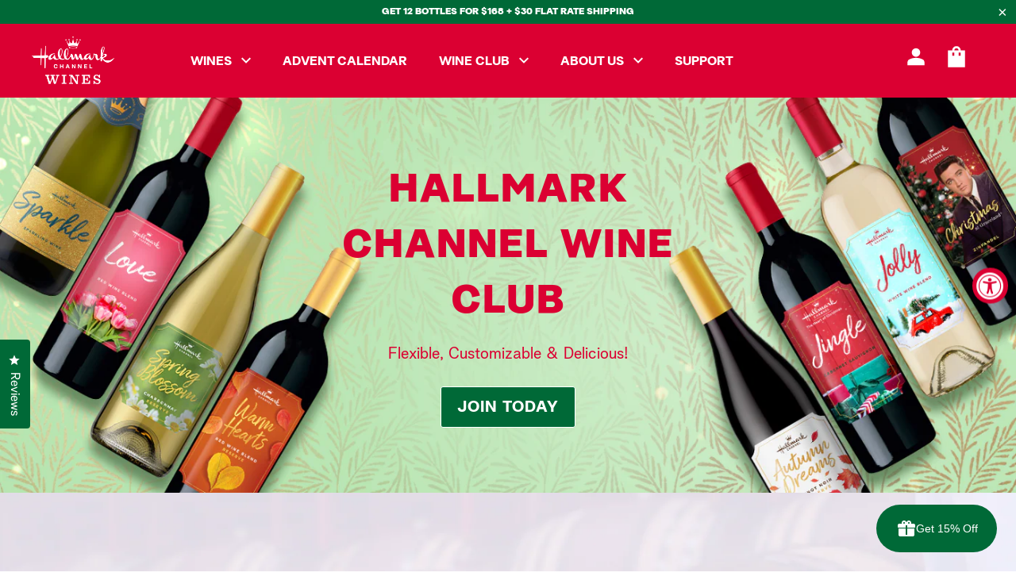

--- FILE ---
content_type: text/html; charset=utf-8
request_url: https://hallmarkchannelwines.com/pages/wineclub
body_size: 73635
content:


 <!DOCTYPE html>
<html class="no-js no-touch" lang="en"> <head> <script>
    window.Store = window.Store || {};
    window.Store.id = 70778650923;</script> <meta charset="utf-8"> <meta http-equiv="cleartype" content="on"> <meta name="robots" content="index,follow"> <!-- Mobile Specific Metas --> <meta name="HandheldFriendly" content="True"> <meta name="MobileOptimized" content="320"> <meta name="viewport" content="width=device-width,initial-scale=1"> <meta name="theme-color" content="#ffffff"> <title>
      Hallmark Channel Wine Club – Customizable Wine Membership - Hallmark Channel Wines</title> <meta name="description" content="Hallmark Channel Wine Club offers flexible and customizable wine memberships. Join today to enjoy exclusive wines, discounts, and more!"/> <!-- Preconnect Domains --> <link rel="preconnect" href="https://fonts.shopifycdn.com" /> <link rel="preconnect" href="https://cdn.shopify.com" /> <link rel="preconnect" href="https://v.shopify.com" /> <link rel="preconnect" href="https://cdn.shopifycloud.com" /> <link rel="preconnect" href="https://monorail-edge.shopifysvc.com"> <!-- fallback for browsers that don't support preconnect --> <link rel="dns-prefetch" href="https://fonts.shopifycdn.com" /> <link rel="dns-prefetch" href="https://cdn.shopify.com" /> <link rel="dns-prefetch" href="https://v.shopify.com" /> <link rel="dns-prefetch" href="https://cdn.shopifycloud.com" /> <link rel="dns-prefetch" href="https://monorail-edge.shopifysvc.com"> <!-- Preload Assets --> <script src="//hallmarkchannelwines.com/cdn/shop/t/32/assets/jquery.min.js?v=160737389985263990141737729491" type="text/javascript"></script> <!-- Ensure JQuery loads first --> <link rel="preload" href="//hallmarkchannelwines.com/cdn/shop/t/32/assets/fancybox.css?v=19278034316635137701737729491" as="style"> <link rel="preload" href="//hallmarkchannelwines.com/cdn/shop/t/32/assets/styles.css?v=18217375799923072141763054968" as="style"> <link href="//hallmarkchannelwines.com/cdn/shop/t/32/assets/vendors.js?v=110606657863731852701737729491" as="script" defer> <link href="//hallmarkchannelwines.com/cdn/shop/t/32/assets/sections.js?v=138558177574285595171737729491" as="script" defer> <link href="//hallmarkchannelwines.com/cdn/shop/t/32/assets/utilities.js?v=77508973055549841541737729491" as="script" defer> <link href="//hallmarkchannelwines.com/cdn/shop/t/32/assets/app.js?v=168680357166210583781737729499" as="script" defer > <!-- Stylesheet for Fancybox library --> <link href="//hallmarkchannelwines.com/cdn/shop/t/32/assets/fancybox.css?v=19278034316635137701737729491" rel="stylesheet" type="text/css" media="all" /> <!-- Stylesheets for Turbo --> <link href="//hallmarkchannelwines.com/cdn/shop/t/32/assets/styles.css?v=18217375799923072141763054968" rel="stylesheet" type="text/css" media="all" /> <script>
      window.lazySizesConfig = window.lazySizesConfig || {};

      lazySizesConfig.expand = 300;
      lazySizesConfig.loadHidden = false;

      /*! lazysizes - v5.2.2 - bgset plugin */
      !function(e,t){var a=function(){t(e.lazySizes),e.removeEventListener("lazyunveilread",a,!0)};t=t.bind(null,e,e.document),"object"==typeof module&&module.exports?t(require("lazysizes")):"function"==typeof define&&define.amd?define(["lazysizes"],t):e.lazySizes?a():e.addEventListener("lazyunveilread",a,!0)}(window,function(e,z,g){"use strict";var c,y,b,f,i,s,n,v,m;e.addEventListener&&(c=g.cfg,y=/\s+/g,b=/\s*\|\s+|\s+\|\s*/g,f=/^(.+?)(?:\s+\[\s*(.+?)\s*\])(?:\s+\[\s*(.+?)\s*\])?$/,i=/^\s*\(*\s*type\s*:\s*(.+?)\s*\)*\s*$/,s=/\(|\)|'/,n={contain:1,cover:1},v=function(e,t){var a;t&&((a=t.match(i))&&a[1]?e.setAttribute("type",a[1]):e.setAttribute("media",c.customMedia[t]||t))},m=function(e){var t,a,i,r;e.target._lazybgset&&(a=(t=e.target)._lazybgset,(i=t.currentSrc||t.src)&&((r=g.fire(a,"bgsetproxy",{src:i,useSrc:s.test(i)?JSON.stringify(i):i})).defaultPrevented||(a.style.backgroundImage="url("+r.detail.useSrc+")")),t._lazybgsetLoading&&(g.fire(a,"_lazyloaded",{},!1,!0),delete t._lazybgsetLoading))},addEventListener("lazybeforeunveil",function(e){var t,a,i,r,s,n,l,d,o,u;!e.defaultPrevented&&(t=e.target.getAttribute("data-bgset"))&&(o=e.target,(u=z.createElement("img")).alt="",u._lazybgsetLoading=!0,e.detail.firesLoad=!0,a=t,i=o,r=u,s=z.createElement("picture"),n=i.getAttribute(c.sizesAttr),l=i.getAttribute("data-ratio"),d=i.getAttribute("data-optimumx"),i._lazybgset&&i._lazybgset.parentNode==i&&i.removeChild(i._lazybgset),Object.defineProperty(r,"_lazybgset",{value:i,writable:!0}),Object.defineProperty(i,"_lazybgset",{value:s,writable:!0}),a=a.replace(y," ").split(b),s.style.display="none",r.className=c.lazyClass,1!=a.length||n||(n="auto"),a.forEach(function(e){var t,a=z.createElement("source");n&&"auto"!=n&&a.setAttribute("sizes",n),(t=e.match(f))?(a.setAttribute(c.srcsetAttr,t[1]),v(a,t[2]),v(a,t[3])):a.setAttribute(c.srcsetAttr,e),s.appendChild(a)}),n&&(r.setAttribute(c.sizesAttr,n),i.removeAttribute(c.sizesAttr),i.removeAttribute("sizes")),d&&r.setAttribute("data-optimumx",d),l&&r.setAttribute("data-ratio",l),s.appendChild(r),i.appendChild(s),setTimeout(function(){g.loader.unveil(u),g.rAF(function(){g.fire(u,"_lazyloaded",{},!0,!0),u.complete&&m({target:u})})}))}),z.addEventListener("load",m,!0),e.addEventListener("lazybeforesizes",function(e){var t,a,i,r;e.detail.instance==g&&e.target._lazybgset&&e.detail.dataAttr&&(t=e.target._lazybgset,i=t,r=(getComputedStyle(i)||{getPropertyValue:function(){}}).getPropertyValue("background-size"),!n[r]&&n[i.style.backgroundSize]&&(r=i.style.backgroundSize),n[a=r]&&(e.target._lazysizesParentFit=a,g.rAF(function(){e.target.setAttribute("data-parent-fit",a),e.target._lazysizesParentFit&&delete e.target._lazysizesParentFit})))},!0),z.documentElement.addEventListener("lazybeforesizes",function(e){var t,a;!e.defaultPrevented&&e.target._lazybgset&&e.detail.instance==g&&(e.detail.width=(t=e.target._lazybgset,a=g.gW(t,t.parentNode),(!t._lazysizesWidth||a>t._lazysizesWidth)&&(t._lazysizesWidth=a),t._lazysizesWidth))}))});

      /*! lazysizes - v5.2.2 */
      !function(e){var t=function(u,D,f){"use strict";var k,H;if(function(){var e;var t={lazyClass:"lazyload",loadedClass:"lazyloaded",loadingClass:"lazyloading",preloadClass:"lazypreload",errorClass:"lazyerror",autosizesClass:"lazyautosizes",srcAttr:"data-src",srcsetAttr:"data-srcset",sizesAttr:"data-sizes",minSize:40,customMedia:{},init:true,expFactor:1.5,hFac:.8,loadMode:2,loadHidden:true,ricTimeout:0,throttleDelay:125};H=u.lazySizesConfig||u.lazysizesConfig||{};for(e in t){if(!(e in H)){H[e]=t[e]}}}(),!D||!D.getElementsByClassName){return{init:function(){},cfg:H,noSupport:true}}var O=D.documentElement,a=u.HTMLPictureElement,P="addEventListener",$="getAttribute",q=u[P].bind(u),I=u.setTimeout,U=u.requestAnimationFrame||I,l=u.requestIdleCallback,j=/^picture$/i,r=["load","error","lazyincluded","_lazyloaded"],i={},G=Array.prototype.forEach,J=function(e,t){if(!i[t]){i[t]=new RegExp("(\\s|^)"+t+"(\\s|$)")}return i[t].test(e[$]("class")||"")&&i[t]},K=function(e,t){if(!J(e,t)){e.setAttribute("class",(e[$]("class")||"").trim()+" "+t)}},Q=function(e,t){var i;if(i=J(e,t)){e.setAttribute("class",(e[$]("class")||"").replace(i," "))}},V=function(t,i,e){var a=e?P:"removeEventListener";if(e){V(t,i)}r.forEach(function(e){t[a](e,i)})},X=function(e,t,i,a,r){var n=D.createEvent("Event");if(!i){i={}}i.instance=k;n.initEvent(t,!a,!r);n.detail=i;e.dispatchEvent(n);return n},Y=function(e,t){var i;if(!a&&(i=u.picturefill||H.pf)){if(t&&t.src&&!e[$]("srcset")){e.setAttribute("srcset",t.src)}i({reevaluate:true,elements:[e]})}else if(t&&t.src){e.src=t.src}},Z=function(e,t){return(getComputedStyle(e,null)||{})[t]},s=function(e,t,i){i=i||e.offsetWidth;while(i<H.minSize&&t&&!e._lazysizesWidth){i=t.offsetWidth;t=t.parentNode}return i},ee=function(){var i,a;var t=[];var r=[];var n=t;var s=function(){var e=n;n=t.length?r:t;i=true;a=false;while(e.length){e.shift()()}i=false};var e=function(e,t){if(i&&!t){e.apply(this,arguments)}else{n.push(e);if(!a){a=true;(D.hidden?I:U)(s)}}};e._lsFlush=s;return e}(),te=function(i,e){return e?function(){ee(i)}:function(){var e=this;var t=arguments;ee(function(){i.apply(e,t)})}},ie=function(e){var i;var a=0;var r=H.throttleDelay;var n=H.ricTimeout;var t=function(){i=false;a=f.now();e()};var s=l&&n>49?function(){l(t,{timeout:n});if(n!==H.ricTimeout){n=H.ricTimeout}}:te(function(){I(t)},true);return function(e){var t;if(e=e===true){n=33}if(i){return}i=true;t=r-(f.now()-a);if(t<0){t=0}if(e||t<9){s()}else{I(s,t)}}},ae=function(e){var t,i;var a=99;var r=function(){t=null;e()};var n=function(){var e=f.now()-i;if(e<a){I(n,a-e)}else{(l||r)(r)}};return function(){i=f.now();if(!t){t=I(n,a)}}},e=function(){var v,m,c,h,e;var y,z,g,p,C,b,A;var n=/^img$/i;var d=/^iframe$/i;var E="onscroll"in u&&!/(gle|ing)bot/.test(navigator.userAgent);var _=0;var w=0;var N=0;var M=-1;var x=function(e){N--;if(!e||N<0||!e.target){N=0}};var W=function(e){if(A==null){A=Z(D.body,"visibility")=="hidden"}return A||!(Z(e.parentNode,"visibility")=="hidden"&&Z(e,"visibility")=="hidden")};var S=function(e,t){var i;var a=e;var r=W(e);g-=t;b+=t;p-=t;C+=t;while(r&&(a=a.offsetParent)&&a!=D.body&&a!=O){r=(Z(a,"opacity")||1)>0;if(r&&Z(a,"overflow")!="visible"){i=a.getBoundingClientRect();r=C>i.left&&p<i.right&&b>i.top-1&&g<i.bottom+1}}return r};var t=function(){var e,t,i,a,r,n,s,l,o,u,f,c;var d=k.elements;if((h=H.loadMode)&&N<8&&(e=d.length)){t=0;M++;for(;t<e;t++){if(!d[t]||d[t]._lazyRace){continue}if(!E||k.prematureUnveil&&k.prematureUnveil(d[t])){R(d[t]);continue}if(!(l=d[t][$]("data-expand"))||!(n=l*1)){n=w}if(!u){u=!H.expand||H.expand<1?O.clientHeight>500&&O.clientWidth>500?500:370:H.expand;k._defEx=u;f=u*H.expFactor;c=H.hFac;A=null;if(w<f&&N<1&&M>2&&h>2&&!D.hidden){w=f;M=0}else if(h>1&&M>1&&N<6){w=u}else{w=_}}if(o!==n){y=innerWidth+n*c;z=innerHeight+n;s=n*-1;o=n}i=d[t].getBoundingClientRect();if((b=i.bottom)>=s&&(g=i.top)<=z&&(C=i.right)>=s*c&&(p=i.left)<=y&&(b||C||p||g)&&(H.loadHidden||W(d[t]))&&(m&&N<3&&!l&&(h<3||M<4)||S(d[t],n))){R(d[t]);r=true;if(N>9){break}}else if(!r&&m&&!a&&N<4&&M<4&&h>2&&(v[0]||H.preloadAfterLoad)&&(v[0]||!l&&(b||C||p||g||d[t][$](H.sizesAttr)!="auto"))){a=v[0]||d[t]}}if(a&&!r){R(a)}}};var i=ie(t);var B=function(e){var t=e.target;if(t._lazyCache){delete t._lazyCache;return}x(e);K(t,H.loadedClass);Q(t,H.loadingClass);V(t,L);X(t,"lazyloaded")};var a=te(B);var L=function(e){a({target:e.target})};var T=function(t,i){try{t.contentWindow.location.replace(i)}catch(e){t.src=i}};var F=function(e){var t;var i=e[$](H.srcsetAttr);if(t=H.customMedia[e[$]("data-media")||e[$]("media")]){e.setAttribute("media",t)}if(i){e.setAttribute("srcset",i)}};var s=te(function(t,e,i,a,r){var n,s,l,o,u,f;if(!(u=X(t,"lazybeforeunveil",e)).defaultPrevented){if(a){if(i){K(t,H.autosizesClass)}else{t.setAttribute("sizes",a)}}s=t[$](H.srcsetAttr);n=t[$](H.srcAttr);if(r){l=t.parentNode;o=l&&j.test(l.nodeName||"")}f=e.firesLoad||"src"in t&&(s||n||o);u={target:t};K(t,H.loadingClass);if(f){clearTimeout(c);c=I(x,2500);V(t,L,true)}if(o){G.call(l.getElementsByTagName("source"),F)}if(s){t.setAttribute("srcset",s)}else if(n&&!o){if(d.test(t.nodeName)){T(t,n)}else{t.src=n}}if(r&&(s||o)){Y(t,{src:n})}}if(t._lazyRace){delete t._lazyRace}Q(t,H.lazyClass);ee(function(){var e=t.complete&&t.naturalWidth>1;if(!f||e){if(e){K(t,"ls-is-cached")}B(u);t._lazyCache=true;I(function(){if("_lazyCache"in t){delete t._lazyCache}},9)}if(t.loading=="lazy"){N--}},true)});var R=function(e){if(e._lazyRace){return}var t;var i=n.test(e.nodeName);var a=i&&(e[$](H.sizesAttr)||e[$]("sizes"));var r=a=="auto";if((r||!m)&&i&&(e[$]("src")||e.srcset)&&!e.complete&&!J(e,H.errorClass)&&J(e,H.lazyClass)){return}t=X(e,"lazyunveilread").detail;if(r){re.updateElem(e,true,e.offsetWidth)}e._lazyRace=true;N++;s(e,t,r,a,i)};var r=ae(function(){H.loadMode=3;i()});var l=function(){if(H.loadMode==3){H.loadMode=2}r()};var o=function(){if(m){return}if(f.now()-e<999){I(o,999);return}m=true;H.loadMode=3;i();q("scroll",l,true)};return{_:function(){e=f.now();k.elements=D.getElementsByClassName(H.lazyClass);v=D.getElementsByClassName(H.lazyClass+" "+H.preloadClass);q("scroll",i,true);q("resize",i,true);q("pageshow",function(e){if(e.persisted){var t=D.querySelectorAll("."+H.loadingClass);if(t.length&&t.forEach){U(function(){t.forEach(function(e){if(e.complete){R(e)}})})}}});if(u.MutationObserver){new MutationObserver(i).observe(O,{childList:true,subtree:true,attributes:true})}else{O[P]("DOMNodeInserted",i,true);O[P]("DOMAttrModified",i,true);setInterval(i,999)}q("hashchange",i,true);["focus","mouseover","click","load","transitionend","animationend"].forEach(function(e){D[P](e,i,true)});if(/d$|^c/.test(D.readyState)){o()}else{q("load",o);D[P]("DOMContentLoaded",i);I(o,2e4)}if(k.elements.length){t();ee._lsFlush()}else{i()}},checkElems:i,unveil:R,_aLSL:l}}(),re=function(){var i;var n=te(function(e,t,i,a){var r,n,s;e._lazysizesWidth=a;a+="px";e.setAttribute("sizes",a);if(j.test(t.nodeName||"")){r=t.getElementsByTagName("source");for(n=0,s=r.length;n<s;n++){r[n].setAttribute("sizes",a)}}if(!i.detail.dataAttr){Y(e,i.detail)}});var a=function(e,t,i){var a;var r=e.parentNode;if(r){i=s(e,r,i);a=X(e,"lazybeforesizes",{width:i,dataAttr:!!t});if(!a.defaultPrevented){i=a.detail.width;if(i&&i!==e._lazysizesWidth){n(e,r,a,i)}}}};var e=function(){var e;var t=i.length;if(t){e=0;for(;e<t;e++){a(i[e])}}};var t=ae(e);return{_:function(){i=D.getElementsByClassName(H.autosizesClass);q("resize",t)},checkElems:t,updateElem:a}}(),t=function(){if(!t.i&&D.getElementsByClassName){t.i=true;re._();e._()}};return I(function(){H.init&&t()}),k={cfg:H,autoSizer:re,loader:e,init:t,uP:Y,aC:K,rC:Q,hC:J,fire:X,gW:s,rAF:ee}}(e,e.document,Date);e.lazySizes=t,"object"==typeof module&&module.exports&&(module.exports=t)}("undefined"!=typeof window?window:{});</script> <!-- Icons --> <link rel="shortcut icon" type="image/x-icon" href="//hallmarkchannelwines.com/cdn/shop/files/hc-fav_180x180.png?v=1687195662"> <link rel="apple-touch-icon" href="//hallmarkchannelwines.com/cdn/shop/files/hc-fav_180x180.png?v=1687195662"/> <link rel="apple-touch-icon" sizes="57x57" href="//hallmarkchannelwines.com/cdn/shop/files/hc-fav_57x57.png?v=1687195662"/> <link rel="apple-touch-icon" sizes="60x60" href="//hallmarkchannelwines.com/cdn/shop/files/hc-fav_60x60.png?v=1687195662"/> <link rel="apple-touch-icon" sizes="72x72" href="//hallmarkchannelwines.com/cdn/shop/files/hc-fav_72x72.png?v=1687195662"/> <link rel="apple-touch-icon" sizes="76x76" href="//hallmarkchannelwines.com/cdn/shop/files/hc-fav_76x76.png?v=1687195662"/> <link rel="apple-touch-icon" sizes="114x114" href="//hallmarkchannelwines.com/cdn/shop/files/hc-fav_114x114.png?v=1687195662"/> <link rel="apple-touch-icon" sizes="180x180" href="//hallmarkchannelwines.com/cdn/shop/files/hc-fav_180x180.png?v=1687195662"/> <link rel="apple-touch-icon" sizes="228x228" href="//hallmarkchannelwines.com/cdn/shop/files/hc-fav_228x228.png?v=1687195662"/> <link rel="canonical" href="https://hallmarkchannelwines.com/pages/wineclub"/> <script>
      window.PXUTheme = window.PXUTheme || {};
      window.PXUTheme.version = '8.2.1';
      window.PXUTheme.name = 'Turbo';</script>
    


    
<template id="price-ui"><span class="price " data-price></span><span class="compare-at-price" data-compare-at-price></span><span class="unit-pricing" data-unit-pricing></span></template> <template id="price-ui-badge"><div class="price-ui-badge__sticker price-ui-badge__sticker--"> <span class="price-ui-badge__sticker-text" data-badge></span></div></template> <template id="price-ui__price"><span class="money" data-price></span></template> <template id="price-ui__price-range"><span class="price-min" data-price-min><span class="money" data-price></span></span> - <span class="price-max" data-price-max><span class="money" data-price></span></span></template> <template id="price-ui__unit-pricing"><span class="unit-quantity" data-unit-quantity></span> | <span class="unit-price" data-unit-price><span class="money" data-price></span></span> / <span class="unit-measurement" data-unit-measurement></span></template> <template id="price-ui-badge__percent-savings-range">Save up to <span data-price-percent></span>%</template> <template id="price-ui-badge__percent-savings">Save <span data-price-percent></span>%</template> <template id="price-ui-badge__price-savings-range">Save up to <span class="money" data-price></span></template> <template id="price-ui-badge__price-savings">Save <span class="money" data-price></span></template> <template id="price-ui-badge__on-sale">Sale</template> <template id="price-ui-badge__sold-out">Sold out</template> <template id="price-ui-badge__in-stock">In stock</template> <script>
      
window.PXUTheme = window.PXUTheme || {};


window.PXUTheme.theme_settings = {};
window.PXUTheme.currency = {};
window.PXUTheme.routes = window.PXUTheme.routes || {};


window.PXUTheme.theme_settings.display_tos_checkbox = false;
window.PXUTheme.theme_settings.go_to_checkout = true;
window.PXUTheme.theme_settings.cart_action = "redirect_cart";
window.PXUTheme.theme_settings.cart_shipping_calculator = false;


window.PXUTheme.theme_settings.collection_swatches = false;
window.PXUTheme.theme_settings.collection_secondary_image = true;


window.PXUTheme.currency.show_multiple_currencies = false;
window.PXUTheme.currency.shop_currency = "USD";
window.PXUTheme.currency.default_currency = "USD";
window.PXUTheme.currency.display_format = "money_format";
window.PXUTheme.currency.money_format = "${{ amount }}";
window.PXUTheme.currency.money_format_no_currency = "${{ amount }}";
window.PXUTheme.currency.money_format_currency = "{{ amount }} USD";
window.PXUTheme.currency.native_multi_currency = false;
window.PXUTheme.currency.iso_code = "USD";
window.PXUTheme.currency.symbol = "$";


window.PXUTheme.theme_settings.display_inventory_left = false;
window.PXUTheme.theme_settings.inventory_threshold = 10;
window.PXUTheme.theme_settings.limit_quantity = true;


window.PXUTheme.theme_settings.menu_position = null;


window.PXUTheme.theme_settings.newsletter_popup = false;
window.PXUTheme.theme_settings.newsletter_popup_days = "14";
window.PXUTheme.theme_settings.newsletter_popup_mobile = false;
window.PXUTheme.theme_settings.newsletter_popup_seconds = 0;


window.PXUTheme.theme_settings.pagination_type = "basic_pagination";


window.PXUTheme.theme_settings.enable_shopify_collection_badges = false;
window.PXUTheme.theme_settings.quick_shop_thumbnail_position = null;
window.PXUTheme.theme_settings.product_form_style = "radio";
window.PXUTheme.theme_settings.sale_banner_enabled = true;
window.PXUTheme.theme_settings.display_savings = false;
window.PXUTheme.theme_settings.display_sold_out_price = true;
window.PXUTheme.theme_settings.free_text = "Free";
window.PXUTheme.theme_settings.video_looping = null;
window.PXUTheme.theme_settings.quick_shop_style = "popup";
window.PXUTheme.theme_settings.hover_enabled = false;


window.PXUTheme.routes.cart_url = "/cart";
window.PXUTheme.routes.root_url = "/";
window.PXUTheme.routes.search_url = "/search";
window.PXUTheme.routes.all_products_collection_url = "/collections/all";
window.PXUTheme.routes.product_recommendations_url = "/recommendations/products";


window.PXUTheme.theme_settings.image_loading_style = "blur-up";


window.PXUTheme.theme_settings.search_option = "product";
window.PXUTheme.theme_settings.search_items_to_display = 5;
window.PXUTheme.theme_settings.enable_autocomplete = true;


window.PXUTheme.theme_settings.page_dots_enabled = false;
window.PXUTheme.theme_settings.slideshow_arrow_size = "light";


window.PXUTheme.theme_settings.quick_shop_enabled = true;


window.PXUTheme.translation = {};


window.PXUTheme.translation.agree_to_terms_warning = "You must agree with the terms and conditions to checkout.";
window.PXUTheme.translation.one_item_left = "item left";
window.PXUTheme.translation.items_left_text = "items left";
window.PXUTheme.translation.cart_savings_text = "Total Savings";
window.PXUTheme.translation.cart_discount_text = "Discount";
window.PXUTheme.translation.cart_subtotal_text = "Subtotal";
window.PXUTheme.translation.cart_remove_text = "Remove";
window.PXUTheme.translation.cart_free_text = "Free";


window.PXUTheme.translation.newsletter_success_text = "Thank you for joining our mailing list!";


window.PXUTheme.translation.notify_email = "Enter your email address...";
window.PXUTheme.translation.notify_email_value = "Translation missing: en.contact.fields.email";
window.PXUTheme.translation.notify_email_send = "Send";
window.PXUTheme.translation.notify_message_first = "Please notify me when ";
window.PXUTheme.translation.notify_message_last = " becomes available - ";
window.PXUTheme.translation.notify_success_text = "Thanks! We will notify you when this product becomes available!";


window.PXUTheme.translation.add_to_cart = "Add to Cart";
window.PXUTheme.translation.coming_soon_text = "Coming Soon";
window.PXUTheme.translation.sold_out_text = "Sold Out";
window.PXUTheme.translation.sale_text = "Sale";
window.PXUTheme.translation.savings_text = "You Save";
window.PXUTheme.translation.from_text = "from";
window.PXUTheme.translation.new_text = "New";
window.PXUTheme.translation.pre_order_text = "Pre-Order";
window.PXUTheme.translation.unavailable_text = "Unavailable";


window.PXUTheme.translation.all_results = "View all results";
window.PXUTheme.translation.no_results = "Sorry, no results!";


window.PXUTheme.media_queries = {};
window.PXUTheme.media_queries.small = window.matchMedia( "(max-width: 480px)" );
window.PXUTheme.media_queries.medium = window.matchMedia( "(max-width: 798px)" );
window.PXUTheme.media_queries.large = window.matchMedia( "(min-width: 799px)" );
window.PXUTheme.media_queries.larger = window.matchMedia( "(min-width: 960px)" );
window.PXUTheme.media_queries.xlarge = window.matchMedia( "(min-width: 1200px)" );
window.PXUTheme.media_queries.ie10 = window.matchMedia( "all and (-ms-high-contrast: none), (-ms-high-contrast: active)" );
window.PXUTheme.media_queries.tablet = window.matchMedia( "only screen and (min-width: 799px) and (max-width: 1024px)" );
window.PXUTheme.media_queries.mobile_and_tablet = window.matchMedia( "(max-width: 1024px)" );</script> <script src="//hallmarkchannelwines.com/cdn/shop/t/32/assets/instantclick.min.js?v=20092422000980684151737729494" data-no-instant defer></script> <script data-no-instant>
        window.addEventListener('DOMContentLoaded', function() {

          function inIframe() {
            try {
              return window.self !== window.top;
            } catch (e) {
              return true;
            }
          }

          if (!inIframe()){
            InstantClick.on('change', function() {

              $('head script[src*="shopify"]').each(function() {
                var script = document.createElement('script');
                script.type = 'text/javascript';
                script.src = $(this).attr('src');

                $('body').append(script);
              });

              $('body').removeClass('fancybox-active');
              $.fancybox.destroy();

              InstantClick.init();

            });
          }
        });</script> <script></script> <script>window.performance && window.performance.mark && window.performance.mark('shopify.content_for_header.start');</script><meta name="facebook-domain-verification" content="gehe21ipgbm2k6laypzu0isuv8ppr2">
<meta name="google-site-verification" content="4wZQbUFVvM7uphbkOP-zG3iptvYOJGm8wepD1STV3T0">
<meta id="shopify-digital-wallet" name="shopify-digital-wallet" content="/70778650923/digital_wallets/dialog">
<meta name="shopify-checkout-api-token" content="9384bf745495922d2fa0ce027ba1c986">
<meta id="in-context-paypal-metadata" data-shop-id="70778650923" data-venmo-supported="true" data-environment="production" data-locale="en_US" data-paypal-v4="true" data-currency="USD">
<script async="async" src="/checkouts/internal/preloads.js?locale=en-US"></script>
<link rel="preconnect" href="https://shop.app" crossorigin="anonymous">
<script async="async" src="https://shop.app/checkouts/internal/preloads.js?locale=en-US&shop_id=70778650923" crossorigin="anonymous"></script>
<script id="apple-pay-shop-capabilities" type="application/json">{"shopId":70778650923,"countryCode":"US","currencyCode":"USD","merchantCapabilities":["supports3DS"],"merchantId":"gid:\/\/shopify\/Shop\/70778650923","merchantName":"Hallmark Channel Wines","requiredBillingContactFields":["postalAddress","email","phone"],"requiredShippingContactFields":["postalAddress","email","phone"],"shippingType":"shipping","supportedNetworks":["visa","masterCard","amex","discover","elo","jcb"],"total":{"type":"pending","label":"Hallmark Channel Wines","amount":"1.00"},"shopifyPaymentsEnabled":true,"supportsSubscriptions":true}</script>
<script id="shopify-features" type="application/json">{"accessToken":"9384bf745495922d2fa0ce027ba1c986","betas":["rich-media-storefront-analytics"],"domain":"hallmarkchannelwines.com","predictiveSearch":true,"shopId":70778650923,"locale":"en"}</script>
<script>var Shopify = Shopify || {};
Shopify.shop = "hallmarkchannelwines.myshopify.com";
Shopify.locale = "en";
Shopify.currency = {"active":"USD","rate":"1.0"};
Shopify.country = "US";
Shopify.theme = {"name":"hallmarkchannelwines\/main","id":175082799473,"schema_name":"Turbo","schema_version":"8.2.1","theme_store_id":null,"role":"main"};
Shopify.theme.handle = "null";
Shopify.theme.style = {"id":null,"handle":null};
Shopify.cdnHost = "hallmarkchannelwines.com/cdn";
Shopify.routes = Shopify.routes || {};
Shopify.routes.root = "/";</script>
<script type="module">!function(o){(o.Shopify=o.Shopify||{}).modules=!0}(window);</script>
<script>!function(o){function n(){var o=[];function n(){o.push(Array.prototype.slice.apply(arguments))}return n.q=o,n}var t=o.Shopify=o.Shopify||{};t.loadFeatures=n(),t.autoloadFeatures=n()}(window);</script>
<script>
  window.ShopifyPay = window.ShopifyPay || {};
  window.ShopifyPay.apiHost = "shop.app\/pay";
  window.ShopifyPay.redirectState = null;
</script>
<script id="shop-js-analytics" type="application/json">{"pageType":"page"}</script>
<script defer="defer" async type="module" src="//hallmarkchannelwines.com/cdn/shopifycloud/shop-js/modules/v2/client.init-shop-cart-sync_BdyHc3Nr.en.esm.js"></script>
<script defer="defer" async type="module" src="//hallmarkchannelwines.com/cdn/shopifycloud/shop-js/modules/v2/chunk.common_Daul8nwZ.esm.js"></script>
<script type="module">
  await import("//hallmarkchannelwines.com/cdn/shopifycloud/shop-js/modules/v2/client.init-shop-cart-sync_BdyHc3Nr.en.esm.js");
await import("//hallmarkchannelwines.com/cdn/shopifycloud/shop-js/modules/v2/chunk.common_Daul8nwZ.esm.js");

  window.Shopify.SignInWithShop?.initShopCartSync?.({"fedCMEnabled":true,"windoidEnabled":true});

</script>
<script>
  window.Shopify = window.Shopify || {};
  if (!window.Shopify.featureAssets) window.Shopify.featureAssets = {};
  window.Shopify.featureAssets['shop-js'] = {"shop-cart-sync":["modules/v2/client.shop-cart-sync_QYOiDySF.en.esm.js","modules/v2/chunk.common_Daul8nwZ.esm.js"],"init-fed-cm":["modules/v2/client.init-fed-cm_DchLp9rc.en.esm.js","modules/v2/chunk.common_Daul8nwZ.esm.js"],"shop-button":["modules/v2/client.shop-button_OV7bAJc5.en.esm.js","modules/v2/chunk.common_Daul8nwZ.esm.js"],"init-windoid":["modules/v2/client.init-windoid_DwxFKQ8e.en.esm.js","modules/v2/chunk.common_Daul8nwZ.esm.js"],"shop-cash-offers":["modules/v2/client.shop-cash-offers_DWtL6Bq3.en.esm.js","modules/v2/chunk.common_Daul8nwZ.esm.js","modules/v2/chunk.modal_CQq8HTM6.esm.js"],"shop-toast-manager":["modules/v2/client.shop-toast-manager_CX9r1SjA.en.esm.js","modules/v2/chunk.common_Daul8nwZ.esm.js"],"init-shop-email-lookup-coordinator":["modules/v2/client.init-shop-email-lookup-coordinator_UhKnw74l.en.esm.js","modules/v2/chunk.common_Daul8nwZ.esm.js"],"pay-button":["modules/v2/client.pay-button_DzxNnLDY.en.esm.js","modules/v2/chunk.common_Daul8nwZ.esm.js"],"avatar":["modules/v2/client.avatar_BTnouDA3.en.esm.js"],"init-shop-cart-sync":["modules/v2/client.init-shop-cart-sync_BdyHc3Nr.en.esm.js","modules/v2/chunk.common_Daul8nwZ.esm.js"],"shop-login-button":["modules/v2/client.shop-login-button_D8B466_1.en.esm.js","modules/v2/chunk.common_Daul8nwZ.esm.js","modules/v2/chunk.modal_CQq8HTM6.esm.js"],"init-customer-accounts-sign-up":["modules/v2/client.init-customer-accounts-sign-up_C8fpPm4i.en.esm.js","modules/v2/client.shop-login-button_D8B466_1.en.esm.js","modules/v2/chunk.common_Daul8nwZ.esm.js","modules/v2/chunk.modal_CQq8HTM6.esm.js"],"init-shop-for-new-customer-accounts":["modules/v2/client.init-shop-for-new-customer-accounts_CVTO0Ztu.en.esm.js","modules/v2/client.shop-login-button_D8B466_1.en.esm.js","modules/v2/chunk.common_Daul8nwZ.esm.js","modules/v2/chunk.modal_CQq8HTM6.esm.js"],"init-customer-accounts":["modules/v2/client.init-customer-accounts_dRgKMfrE.en.esm.js","modules/v2/client.shop-login-button_D8B466_1.en.esm.js","modules/v2/chunk.common_Daul8nwZ.esm.js","modules/v2/chunk.modal_CQq8HTM6.esm.js"],"shop-follow-button":["modules/v2/client.shop-follow-button_CkZpjEct.en.esm.js","modules/v2/chunk.common_Daul8nwZ.esm.js","modules/v2/chunk.modal_CQq8HTM6.esm.js"],"lead-capture":["modules/v2/client.lead-capture_BntHBhfp.en.esm.js","modules/v2/chunk.common_Daul8nwZ.esm.js","modules/v2/chunk.modal_CQq8HTM6.esm.js"],"checkout-modal":["modules/v2/client.checkout-modal_CfxcYbTm.en.esm.js","modules/v2/chunk.common_Daul8nwZ.esm.js","modules/v2/chunk.modal_CQq8HTM6.esm.js"],"shop-login":["modules/v2/client.shop-login_Da4GZ2H6.en.esm.js","modules/v2/chunk.common_Daul8nwZ.esm.js","modules/v2/chunk.modal_CQq8HTM6.esm.js"],"payment-terms":["modules/v2/client.payment-terms_MV4M3zvL.en.esm.js","modules/v2/chunk.common_Daul8nwZ.esm.js","modules/v2/chunk.modal_CQq8HTM6.esm.js"]};
</script>
<script id="__st">var __st={"a":70778650923,"offset":-18000,"reqid":"36295084-024e-4984-93d4-90b53d9b89e4-1769017844","pageurl":"hallmarkchannelwines.com\/pages\/wineclub","s":"pages-114042077483","u":"044ca1a89aaa","p":"page","rtyp":"page","rid":114042077483};</script>
<script>window.ShopifyPaypalV4VisibilityTracking = true;</script>
<script id="captcha-bootstrap">!function(){'use strict';const t='contact',e='account',n='new_comment',o=[[t,t],['blogs',n],['comments',n],[t,'customer']],c=[[e,'customer_login'],[e,'guest_login'],[e,'recover_customer_password'],[e,'create_customer']],r=t=>t.map((([t,e])=>`form[action*='/${t}']:not([data-nocaptcha='true']) input[name='form_type'][value='${e}']`)).join(','),a=t=>()=>t?[...document.querySelectorAll(t)].map((t=>t.form)):[];function s(){const t=[...o],e=r(t);return a(e)}const i='password',u='form_key',d=['recaptcha-v3-token','g-recaptcha-response','h-captcha-response',i],f=()=>{try{return window.sessionStorage}catch{return}},m='__shopify_v',_=t=>t.elements[u];function p(t,e,n=!1){try{const o=window.sessionStorage,c=JSON.parse(o.getItem(e)),{data:r}=function(t){const{data:e,action:n}=t;return t[m]||n?{data:e,action:n}:{data:t,action:n}}(c);for(const[e,n]of Object.entries(r))t.elements[e]&&(t.elements[e].value=n);n&&o.removeItem(e)}catch(o){console.error('form repopulation failed',{error:o})}}const l='form_type',E='cptcha';function T(t){t.dataset[E]=!0}const w=window,h=w.document,L='Shopify',v='ce_forms',y='captcha';let A=!1;((t,e)=>{const n=(g='f06e6c50-85a8-45c8-87d0-21a2b65856fe',I='https://cdn.shopify.com/shopifycloud/storefront-forms-hcaptcha/ce_storefront_forms_captcha_hcaptcha.v1.5.2.iife.js',D={infoText:'Protected by hCaptcha',privacyText:'Privacy',termsText:'Terms'},(t,e,n)=>{const o=w[L][v],c=o.bindForm;if(c)return c(t,g,e,D).then(n);var r;o.q.push([[t,g,e,D],n]),r=I,A||(h.body.append(Object.assign(h.createElement('script'),{id:'captcha-provider',async:!0,src:r})),A=!0)});var g,I,D;w[L]=w[L]||{},w[L][v]=w[L][v]||{},w[L][v].q=[],w[L][y]=w[L][y]||{},w[L][y].protect=function(t,e){n(t,void 0,e),T(t)},Object.freeze(w[L][y]),function(t,e,n,w,h,L){const[v,y,A,g]=function(t,e,n){const i=e?o:[],u=t?c:[],d=[...i,...u],f=r(d),m=r(i),_=r(d.filter((([t,e])=>n.includes(e))));return[a(f),a(m),a(_),s()]}(w,h,L),I=t=>{const e=t.target;return e instanceof HTMLFormElement?e:e&&e.form},D=t=>v().includes(t);t.addEventListener('submit',(t=>{const e=I(t);if(!e)return;const n=D(e)&&!e.dataset.hcaptchaBound&&!e.dataset.recaptchaBound,o=_(e),c=g().includes(e)&&(!o||!o.value);(n||c)&&t.preventDefault(),c&&!n&&(function(t){try{if(!f())return;!function(t){const e=f();if(!e)return;const n=_(t);if(!n)return;const o=n.value;o&&e.removeItem(o)}(t);const e=Array.from(Array(32),(()=>Math.random().toString(36)[2])).join('');!function(t,e){_(t)||t.append(Object.assign(document.createElement('input'),{type:'hidden',name:u})),t.elements[u].value=e}(t,e),function(t,e){const n=f();if(!n)return;const o=[...t.querySelectorAll(`input[type='${i}']`)].map((({name:t})=>t)),c=[...d,...o],r={};for(const[a,s]of new FormData(t).entries())c.includes(a)||(r[a]=s);n.setItem(e,JSON.stringify({[m]:1,action:t.action,data:r}))}(t,e)}catch(e){console.error('failed to persist form',e)}}(e),e.submit())}));const S=(t,e)=>{t&&!t.dataset[E]&&(n(t,e.some((e=>e===t))),T(t))};for(const o of['focusin','change'])t.addEventListener(o,(t=>{const e=I(t);D(e)&&S(e,y())}));const B=e.get('form_key'),M=e.get(l),P=B&&M;t.addEventListener('DOMContentLoaded',(()=>{const t=y();if(P)for(const e of t)e.elements[l].value===M&&p(e,B);[...new Set([...A(),...v().filter((t=>'true'===t.dataset.shopifyCaptcha))])].forEach((e=>S(e,t)))}))}(h,new URLSearchParams(w.location.search),n,t,e,['guest_login'])})(!0,!0)}();</script>
<script integrity="sha256-4kQ18oKyAcykRKYeNunJcIwy7WH5gtpwJnB7kiuLZ1E=" data-source-attribution="shopify.loadfeatures" defer="defer" src="//hallmarkchannelwines.com/cdn/shopifycloud/storefront/assets/storefront/load_feature-a0a9edcb.js" crossorigin="anonymous"></script>
<script crossorigin="anonymous" defer="defer" src="//hallmarkchannelwines.com/cdn/shopifycloud/storefront/assets/shopify_pay/storefront-65b4c6d7.js?v=20250812"></script>
<script data-source-attribution="shopify.dynamic_checkout.dynamic.init">var Shopify=Shopify||{};Shopify.PaymentButton=Shopify.PaymentButton||{isStorefrontPortableWallets:!0,init:function(){window.Shopify.PaymentButton.init=function(){};var t=document.createElement("script");t.src="https://hallmarkchannelwines.com/cdn/shopifycloud/portable-wallets/latest/portable-wallets.en.js",t.type="module",document.head.appendChild(t)}};
</script>
<script data-source-attribution="shopify.dynamic_checkout.buyer_consent">
  function portableWalletsHideBuyerConsent(e){var t=document.getElementById("shopify-buyer-consent"),n=document.getElementById("shopify-subscription-policy-button");t&&n&&(t.classList.add("hidden"),t.setAttribute("aria-hidden","true"),n.removeEventListener("click",e))}function portableWalletsShowBuyerConsent(e){var t=document.getElementById("shopify-buyer-consent"),n=document.getElementById("shopify-subscription-policy-button");t&&n&&(t.classList.remove("hidden"),t.removeAttribute("aria-hidden"),n.addEventListener("click",e))}window.Shopify?.PaymentButton&&(window.Shopify.PaymentButton.hideBuyerConsent=portableWalletsHideBuyerConsent,window.Shopify.PaymentButton.showBuyerConsent=portableWalletsShowBuyerConsent);
</script>
<script data-source-attribution="shopify.dynamic_checkout.cart.bootstrap">document.addEventListener("DOMContentLoaded",(function(){function t(){return document.querySelector("shopify-accelerated-checkout-cart, shopify-accelerated-checkout")}if(t())Shopify.PaymentButton.init();else{new MutationObserver((function(e,n){t()&&(Shopify.PaymentButton.init(),n.disconnect())})).observe(document.body,{childList:!0,subtree:!0})}}));
</script>
<link id="shopify-accelerated-checkout-styles" rel="stylesheet" media="screen" href="https://hallmarkchannelwines.com/cdn/shopifycloud/portable-wallets/latest/accelerated-checkout-backwards-compat.css" crossorigin="anonymous">
<style id="shopify-accelerated-checkout-cart">
        #shopify-buyer-consent {
  margin-top: 1em;
  display: inline-block;
  width: 100%;
}

#shopify-buyer-consent.hidden {
  display: none;
}

#shopify-subscription-policy-button {
  background: none;
  border: none;
  padding: 0;
  text-decoration: underline;
  font-size: inherit;
  cursor: pointer;
}

#shopify-subscription-policy-button::before {
  box-shadow: none;
}

      </style>

<script>window.performance && window.performance.mark && window.performance.mark('shopify.content_for_header.end');</script>

    

<meta name="author" content="Hallmark Channel Wines">
<meta property="og:url" content="https://hallmarkchannelwines.com/pages/wineclub">
<meta property="og:site_name" content="Hallmark Channel Wines"> <meta property="og:type" content="article"> <meta property="og:title" content="Wine Club"> <meta property="og:image" content="https://hallmarkchannelwines.com/cdn/shop/files/HC_Wines_Logo_Black_1200x.png?v=1683062057"> <meta property="og:image:secure_url" content="https://hallmarkchannelwines.com/cdn/shop/files/HC_Wines_Logo_Black_1200x.png?v=1683062057"> <meta property="og:image:width" content="1200"> <meta property="og:image:height" content="628"> <meta property="og:description" content="Hallmark Channel Wine Club offers flexible and customizable wine memberships. Join today to enjoy exclusive wines, discounts, and more!"> <meta name="twitter:site" content="@hallmarkchannel">

<meta name="twitter:card" content="summary"> <meta name="p:domain_verify" content="2d90a56548342534a02db0717fe00c4d"/><!-- BEGIN app block: shopify://apps/klaviyo-email-marketing-sms/blocks/klaviyo-onsite-embed/2632fe16-c075-4321-a88b-50b567f42507 -->












  <script async src="https://static.klaviyo.com/onsite/js/Sgx4Pf/klaviyo.js?company_id=Sgx4Pf"></script>
  <script>!function(){if(!window.klaviyo){window._klOnsite=window._klOnsite||[];try{window.klaviyo=new Proxy({},{get:function(n,i){return"push"===i?function(){var n;(n=window._klOnsite).push.apply(n,arguments)}:function(){for(var n=arguments.length,o=new Array(n),w=0;w<n;w++)o[w]=arguments[w];var t="function"==typeof o[o.length-1]?o.pop():void 0,e=new Promise((function(n){window._klOnsite.push([i].concat(o,[function(i){t&&t(i),n(i)}]))}));return e}}})}catch(n){window.klaviyo=window.klaviyo||[],window.klaviyo.push=function(){var n;(n=window._klOnsite).push.apply(n,arguments)}}}}();</script>

  




  <script>
    window.klaviyoReviewsProductDesignMode = false
  </script>







<!-- END app block --><!-- BEGIN app block: shopify://apps/bloop-refer-aff/blocks/bss_bloop_script/9d243b55-b2a4-42a8-aa2e-043240bb5d58 -->
<link rel="stylesheet" href="https://cdn.shopify.com/extensions/019bb6d0-ebc9-735b-b8aa-868be7caa72d/bloop-extensions-320/assets/bss_bloop.css" media="print" onload="this.media='all'">
<script src='https://cdnjs.cloudflare.com/ajax/libs/crypto-js/4.1.1/crypto-js.min.js' defer></script>

<script>
    if (typeof BLOOP_REFERRAL == 'undefined') {
        var BLOOP_REFERRAL = {};
        const store_data = {"store_id":3955,"hashDomain":"c65a7d71fad25e73ddfab1c0efb666a5e959e04f762c6965d6d62788ca77a150","domain":false,"bloopCmsAppUri":"https://bloop-cms.bsscommerce.com","bloopApiUrl":"http://bloop-api.bsscommerce.com","bloopPortalUrl":"https://aff.bsscommerce.com","subpath_portal":"hallmarkchannelwines","removeWatermark":true,"currency_format":"{{ amount }} USD","ref_status":true,"aff_status":false,"store_name":"Hallmark Channel Wines"}
        
        BLOOP_REFERRAL = {
            ...store_data,
        }

        
    }
    
    BLOOP_REFERRAL.customer = {
        id: '',
        cid_token: '7425a7ce75d6cf46dce2b08f5f20bd65a193029630e88abaab72733514b72f14',
        email: '',
        ce_token: '7425a7ce75d6cf46dce2b08f5f20bd65a193029630e88abaab72733514b72f14',
        tags: "",
        last_order: ""
    };

    localStorage.setItem('bl_customer', JSON.stringify(BLOOP_REFERRAL.customer));
</script>




    <script src='https://cdn.jsdelivr.net/npm/canvas-confetti@1.9.3/dist/confetti.browser.min.js' defer></script>
    <script id='bss-bloop-popup-script' src='https://cdn.shopify.com/extensions/019bb6d0-ebc9-735b-b8aa-868be7caa72d/bloop-extensions-320/assets/bss-bloop-referral.js' defer></script>

    <script>
        BLOOP_REFERRAL.design_template = {"id":262,"store_id":3955,"widget_icon":{"top_mb":"0%","left_mb":"0%","top_desk":"0%","left_desk":"0%","button_text":"Get 15% Off","hidden_urls":"","position_mb":"0,0","border_style":"rounded","hidden_pages":"","position_desk":"0,0","display_mobile":1,"popup_duration":"","button_position":0,"display_desktop":1,"visibility_type":0},"post_purchase":{"confirmation":true,"thanks_title":"Thanks for referring!","thanks_content":"Remind your friends to check their emails!","post_confirmation":true,"post_purchase_content":"Send your friend {{ RefereeReward }} and receive {{ ReferrerReward }} now!","thanks_button_refer_more":"Refer more friends","post_confirmation_content":"Share our {{ RefereeReward }} and get your {{ ReferrerReward }} from {{ StoreName }}!"},"colors":{"text":"#333333","primary":"#006937","secondary":"#006937"},"typography":{"font_family":"\"Roboto Condensed\",sans-serif"},"background":{"popup_body":{"color":"#EBEBEB","img_s3":"","display":"img_file","img_file":"https://bloop-cms.bsscommerce.com/images/branding/popup_body_background.jpg"},"popup_header":{"color":"#241A28","img_s3":"https://shopify-production-bloop-1.s3.us-east-2.amazonaws.com/src/lib/branding/theme/image_78db5fa5-9a8a-42ee-8071-b58b27a9b571.png","display":"img_file","img_file":"https://cdn.shopify.com/s/files/1/0707/7865/0923/files/image_1fcc66c4-0d60-44b1-8e41-692e3da075cf.png?v=1725568448"}},"currently_used_colors":"[\"#006937\",\"#006937\",\"#5c76cc\",\"#5c76cc\",\"##5c76cc\",\"##5c76cc\",\"#006937\",\"#006937\"]","border_popup":"square","createdAt":"2024-09-05T19:51:21.000Z","updatedAt":"2025-06-30T17:43:18.000Z"}
        BLOOP_REFERRAL.rule = {"id":4222,"store_id":3955,"is_enable_share_link":true,"is_enable_share_code":false,"referrer_reward_status":true,"referrer_type":1,"referrer_customer_applied":null,"referrer_tags_applied":[],"code_prefix":"PIF","referral_redirect_url":"","custom_sharing_url":null,"referrer_discount_value":15,"referrer_reward_name":"{{DiscountValue}} Off Your Wine Order","referee_reward_name":"{{DiscountValue}} Off On The First Wine Order","referee_discount_value":15,"referrer_discount_type":1,"referee_discount_type":1,"referrer_purchase_type":1,"referee_purchase_type":1,"referrer_minimum_requirement_type":1,"referee_minimum_requirement_type":1,"referrer_minimum_purchase_required":20,"referee_minimum_purchase_required":null,"referrer_minimum_item_required":null,"referee_minimum_item_required":null,"referrer_minimum_referee_required":null,"referrer_product_type":1,"referee_product_type":1,"referrer_product_applied":null,"referee_product_applied":null,"referrer_collection_applied":null,"referee_collection_applied":null,"referrer_expired_date_enabled":true,"referrer_combine_discount":"{\"product\":false,\"order\":false,\"shipping\":false}","referee_combine_discount":"{\"product\":false,\"order\":false,\"shipping\":false}","referrer_expired_date_period":60,"referee_expired_date_enabled":true,"referee_expired_date_period":60,"referee_variant_applied":null,"referrer_variant_applied":null,"prevent_ip_address":false,"prevent_ip_browser":false,"createdAt":"2024-09-05T19:51:21.000Z","updatedAt":"2024-12-03T17:34:55.000Z","referee_reward":{"combine_discount":{"product":false,"order":false,"shipping":false},"id":3537,"rule_id":4222,"reward_name":"{{DiscountValue}} Off On The First Wine Order","discount_value":15,"discount_type":1,"purchase_type":1,"minimum_requirement_type":1,"minimum_purchase_required":null,"minimum_item_required":null,"product_type":1,"product_applied":null,"collection_applied":null,"expired_date_enabled":true,"expired_date_period":60,"variant_applied":null,"createdAt":"2024-09-05T19:51:21.000Z","updatedAt":"2024-12-03T17:34:55.000Z"},"referrer_reward":{"combine_discount":{"product":false,"order":false,"shipping":false},"id":7632,"rule_id":4222,"reward_status":true,"discount_value":15,"reward_name":"{{DiscountValue}} Off Your Wine Order","discount_type":1,"purchase_type":1,"minimum_requirement_type":1,"minimum_purchase_required":20,"minimum_item_required":null,"minimum_referee_required":null,"product_type":1,"product_applied":null,"collection_applied":null,"expired_date_enabled":true,"expired_date_period":60,"variant_applied":null,"createdAt":"2024-09-05T19:51:21.000Z","updatedAt":"2024-12-03T17:34:55.000Z"},"share_content":{"id":3831,"store_id":3955,"is_share_facebook":1,"is_share_messenger":1,"is_share_whatsapps":1,"is_share_x":1,"fb_title":"Get {{RefereeReward}} Off Your First Order On {{StoreName}}!","fb_description":null,"fb_image":"https://shopify-production-bloop-1.s3.us-east-2.amazonaws.com/src/lib/branding/social/image_78db5fa5-9a8a-42ee-8071-b58b27a9b571.png","fb_message":null,"fb_image_status":true,"fb_image_s3":null,"x_site":null,"x_message":"{{StoreName}} has a new referral program! Use my link to get {{RefereeReward}}. Use it anytime to get discount on your first order.","x_title":"Get {{RefereeReward}} Off Your First Order On {{StoreName}}!","x_description":"Celebrate life’s special moments with our delicious wines at a great value. Click this link to get {{RefereeReward}} off your first order on {{StoreName}}!","x_image":"https://shopify-production-bloop-1.s3.us-east-2.amazonaws.com/src/lib/branding/social/Savings_05008477-fcf5-4d93-9189-e75d4f599c57.png","whatsapp_message":"Get {{RefereeReward}} off for your first order at {{StoreName}}!","x_image_status":true,"x_image_s3":null,"updated_at":"2025-08-28T07:07:21.000Z","created_at":"2024-09-05T20:55:54.000Z","createdAt":"2024-09-05T20:55:54.000Z","updatedAt":"2025-08-28T07:07:21.000Z"}}
        BLOOP_REFERRAL.login_required = !(BLOOP_REFERRAL.rule.referrer_type === 1);

        const translation = {"home_header_welcome":"Referral Program","home_header_title":"Pour it Forward!","home_header_gift_tooltip":"View Your Rewards","home_body_title":"How does it work?","home_body_sub_title":"Give your friends a reward and claim your own when they make a purchase.","home_body_rr_get":"You get","home_body_ee_get":"They get","home_body_join_btn":"Refer a Friend","home_body_email_btn":"Continue","home_body_email_placeholder":"Enter your email","home_body_link_label":"Share your unique link with everyone you know and save more!","home_body_social_label":"Or share your link via","home_body_join_err":"You’re not eligible to join referral program","home_body_email_err":"Please enter valid email","home_body_discount_code":"Your referral code","rewards_header_title_sub":"You have","rewards_header_title":"{{count}} rewards","rewards_body_rewarded_email":"Referred {{email}}","rewards_body_no_rewards":"You Have No Rewards Yet","rewards_body_btn_referring":"Start Referring","rewards_body_used":"Used","rewards_copy":"Copy","rewards_apply":"Apply Code","email_friends_label":"Add Your Friends' Emails","email_friends_placeholder":"Separate each email with a comma","email_message_label":"Add Your Message","email_message_placeholder":"Include a personalized message for your friends. We will take care of adding the offer link for you :)","email_send_btn":"Send Email","email_err":"Please enter valid emails, separated by commas","email_sent":"Email(s) sent to your friends!","referee_title":"Get your coupon","referee_sub_title":"You’ve got a gift from a friend! Add your email address to claim your gift.","referee_gift_title":"Your Gift","referee_email_placeholder":"Enter your email","referee_get_reward":"Claim Gift","referee_err":" You’re not eligible to receive the gift","referee_fault_prevention":"You're unable to claim discount","referee_copy":"Copy","referee_apply":"Apply Code","rewards_message_discount":"{{discount}} off one-time purchase products"}
        if (translation && translation !== "") {
            BLOOP_REFERRAL.translation = translation
        } else {
            BLOOP_REFERRAL.translation = {
                reward_list_expired: "Expired",
                reward_list_view_info: "Click to view more",
                referee_email_required_validate: "Please enter your friends\' emails",
                registering: "Registering...",
                referee_email_validate: "One or more email addresses are invalid"
            }
        }
    </script>

    
    <style>
        :root {
            --bb-primary-color: #006937;
            --bb-secondary-color: #006937;
            --bb-text-color: #333333;
            --bb-bg-body-color: #EBEBEB;
            --bb-bg-header-color: #241A28;
            
                --bb-border-top-popup: 0;
                --bb-border-bottom-popup: 0;
                --bb-border-popup: 0;
                --bb-border-content: 0;
                --bb-border-action: 0;
            
        }
        

        
        #bss-bloop-container * {
            font-family: "Roboto Condensed",sans-serif
        }

        
        #bss-bloop-container {
            right: 24px;
            bottom: 24px;
            flex-direction: column;
            align-items: flex-end;
        }
        
    </style>









    <script id='bss-bloop-fix-for-store'>
        console.log()
    </script>


<div id='bb-root'></div>


<!-- END app block --><!-- BEGIN app block: shopify://apps/vinoshipper-checkout/blocks/vship-js/b838da37-f042-43ae-aa29-bc11d95b0ad8 --><script src="https://cdn.shopify.com/extensions/019a199e-fbb3-7c07-b7ac-e65871e145c7/vinoshipper-checkout-2-162/assets/vinoshipper-age-verification.js" defer></script>

<div class="vship-modal vship-micromodal-slide" id="vship-modal-1" aria-hidden="true">
  <div class="vship-modal__overlay" tabindex="-1" data-micromodal-close>
    <div class="vship-modal__container" role="dialog" aria-modal="true" aria-labelledby="modal-1-title">
      <header class="vship-modal__header">
        <h2 class="vship-modal__title" id="modal-1-title">Please Confirm Your Date of Birth</h2>
        <button class="vship-modal__close" aria-label="Close modal" data-micromodal-close></button>
      </header>
      <main class="vship-modal__content" id="modal-1-content">
        <p id="first-paragraph">
          US Federal and State laws prohibit the sale of wine, beer or spirits to anyone under 21 years of age.
        </p>
        <div class="vship-age-verification-form-container">
          <form id="vship-age-verification-form">
            <label for="vshipDOB" class="vshipDOBLabel">Enter date of birth</label>
            <div class="vshipDOBFormControl">
              <div class="vshipDOBFormControl__month">
                <label for="vshipDOBMonth" class="vshipDOBLabel">Month</label>
                <input
                  type="number"
                  id="vshipDOBMonth"
                  name="vshipDOBMonth"
                  maxlength="2"
                  max="12"
                  min="1"
                  required
                  placeholder="MM"
                >
              </div>
              <div class="vshipDOBFormControl__day">
                <label for="vshipDOBDay" class="vshipDOBLabel">Day</label>
                <input
                  type="number"
                  id="vshipDOBDay"
                  name="vshipDOBDay"
                  maxlength="2"
                  max="31"
                  min="1"
                  required
                  placeholder="DD"
                >
              </div>
              <div class="vshipDOBFormControl__year">
                <label for="vshipDOBYear" class="vshipDOBLabel">Year</label>
                <input
                  type="number"
                  id="vshipDOBYear"
                  name="vshipDOBYear"
                  maxlength="4"
                  min="1900"
                  required
                  placeholder="YYYY"
                >
              </div>
              <span id="vshipDOBFormControl__greenCheckBox">✅</span>
            </div>

            <button
              type="submit"
              class="vship-age-verification-form-submit"
              id="submitBtn"
              disabled
            >
              Submit
            </button>
          </form>
        </div>
      </main>
    </div>
  </div>
</div>

<style>
    .vship-age-verification-form-container {
      display: flex;
      flex-direction: column;
      align-items: center;
    }

    .vship-age-verification-form-container .vshipDOBLabel {
      display: block;
      font-size: 15px;
      text-align: center;
      margin-bottom: 4px;
    }

    #vship-age-verification-form {
      display: flex;
      flex-direction: column;
      align-items: center;
    }



    button.vship-age-verification-form-submit {
      display: block;
      padding: 1rem 2rem;
      background-color: #00449e;
      color: white;
      border: none;
      border-radius: 0.25rem;
      cursor: pointer;
      margin: 2rem auto 0;
      font-size: 15px;
    }

    .vship-modal__overlay h2 {
      margin-top: 0;
      margin-bottom: 0;
      color: #262626;
      box-sizing: border-box;
      font-size: 16px;
    }

    input#vshipDOB {
      position: relative;
      padding: 10px;
      min-width: 150px;
    }

    #first-paragraph {
      margin-top: 0;
    }

    .vship-modal {
      display: none;

    }

    .vship-modal.is-open {
      display: block;
    }
    /**************************\
    Basic Modal Styles
  \**************************/

    .vship-modal {
      font-family: -apple-system, BlinkMacSystemFont, avenir next, avenir, helvetica neue, helvetica, ubuntu, roboto, noto,
        segoe ui, arial, sans-serif;
    }

    .vship-modal__overlay {
      position: fixed;
      top: 0;
      left: 0;
      right: 0;
      bottom: 0;
      background: rgba(0, 0, 0, 0.6);
      display: flex;
      justify-content: center;
      align-items: center;
      z-index: 10000000;
    }

    .vship-modal__container {
      background-color: #fff;
      padding: 15px 30px;
      width: 100%;
      max-width: 500px;
      height: auto;
      max-height: 100vh;
      border-radius: 4px;
      overflow-y: auto;
      box-sizing: border-box;
      max-width: 500px;
      background-color: #fff;
    }

    .vship-modal__header {
      display: flex;
      justify-content: space-between;
      align-items: center;
    }

    .vship-modal__title {
      letter-spacing: initial;
      margin-top: 0;
      margin-bottom: 0;
      font-weight: 600;
      font-size: 1.25rem;
      line-height: 1.25;
      color: #00449e;
      box-sizing: border-box;
    }

    .vship-modal__close {
      background: transparent;
      border: 0;
      cursor: pointer;
    }

    .vship-modal__header .vship-modal__close:before {
      content: '\2715';
    }

    .vship-modal__content {
      position: relative;
      margin-top: 2rem;
      margin-bottom: 2rem;
      padding: 20px;
      color: rgba(0, 0, 0, 0.8);
      flex-direction: column;
    }

    .vship-modal__btn {
      font-size: 0.875rem;
      padding-left: 1rem;
      padding-right: 1rem;
      padding-top: 0.5rem;
      padding-bottom: 0.5rem;
      background-color: #e6e6e6;
      color: rgba(0, 0, 0, 0.8);
      border-radius: 0.25rem;
      border-style: none;
      border-width: 0;
      cursor: pointer;
      -webkit-appearance: button;
      text-transform: none;
      overflow: visible;
      line-height: 1.15;
      margin: 0;
      will-change: transform;
      -moz-osx-font-smoothing: grayscale;
      -webkit-backface-visibility: hidden;
      backface-visibility: hidden;
      -webkit-transform: translateZ(0);
      transform: translateZ(0);
      transition: -webkit-transform 0.25s ease-out;
      transition: transform 0.25s ease-out;
      transition: transform 0.25s ease-out, -webkit-transform 0.25s ease-out;
    }

    .vship-modal__btn:focus,
    .vship-modal__btn:hover {
      -webkit-transform: scale(1.05);
      transform: scale(1.05);
    }

    .vship-modal__btn-primary {
      background-color: #00449e;
      color: #fff;
    }

    /**************************\
    Demo Animation Style
  \**************************/
    @keyframes vship-mmfadeIn {
      from {
        opacity: 0;
      }
      to {
        opacity: 1;
      }
    }

    @keyframes vship-mmfadeOut {
      from {
        opacity: 1;
      }
      to {
        opacity: 0;
      }
    }

    @keyframes vship-mmslideIn {
      from {
        transform: translateY(15%);
      }
      to {
        transform: translateY(0);
      }
    }

    @keyframes vship-mmslideOut {
      from {
        transform: translateY(0);
      }
      to {
        transform: translateY(-10%);
      }
    }

    .vship-micromodal-slide {
      display: none;
    }

    .vship-micromodal-slide.is-open {
      display: block;
    }

    .vship-micromodal-slide[aria-hidden='false'] .vship-modal__overlay {
      animation: vship-mmfadeIn 0.3s cubic-bezier(0, 0, 0.2, 1);
    }

    .vship-micromodal-slide[aria-hidden='false'] .vship-modal__container {
      animation: vship-mmslideIn 0.3s cubic-bezier(0, 0, 0.2, 1);
    }

    .vship-micromodal-slide[aria-hidden='true'] .vship-modal__overlay {
      animation: vship-mmfadeOut 0.3s cubic-bezier(0, 0, 0.2, 1);
    }

    .vship-micromodal-slide[aria-hidden='true'] .vship-modal__container {
      animation: vship-mmslideOut 0.3s cubic-bezier(0, 0, 0.2, 1);
    }

    .vship-micromodal-slide .vship-modal__container,
    .vship-micromodal-slide .vship-modal__overlay {
      will-change: transform;
    }

    .vshipDOBFormControl {
      display: flex;
      justify-content: space-between;
      align-items: end;
      gap: 5px;
      position: relative;
    }
    .vshipDOBFormControl [type="number"] {
      height: 65px;
      font-size: 23px;
      text-align: center;
      padding: 10px;
      box-sizing: border-box;
      width: 100%;
      max-width: 114px;
    }
    .vshipDOBFormControl__month,
    .vshipDOBFormControl__day,
    .vshipDOBFormControl__year {
      flex: 1;
    }
    

    #vshipDOBMonth,
    #vshipDOBDay,
    #vshipDOBYear {
      border: 1px solid gray;
    }

    .vship-age-verification-form-submit[disabled] {
      background-color: #ccc;
      cursor: not-allowed;
    }
    #vshipDOBFormControl__greenCheckBox {
      display: none;
      position: absolute;
      bottom: 10px;
      right: -40px;
      font-size: 28px;
    }
</style>

<script>
  // 
  window.vshipConfig = {
    defaultVisibility: "show",
    uriList: "",
    delay: 0,
  };

  // Log the configuration to debug
  
</script>

<link rel="stylesheet" href="https://vinoshipper.appstaging.info/assets/css?shop=hallmarkchannelwines.myshopify.com">




<!-- END app block --><!-- BEGIN app block: shopify://apps/okendo/blocks/theme-settings/bb689e69-ea70-4661-8fb7-ad24a2e23c29 --><!-- BEGIN app snippet: header-metafields -->










    <style data-oke-reviews-version="0.77.4" type="text/css" data-href="https://d3hw6dc1ow8pp2.cloudfront.net/reviews-widget-plus/css/okendo-reviews-styles.9d163ae1.css"></style><style data-oke-reviews-version="0.77.4" type="text/css" data-href="https://d3hw6dc1ow8pp2.cloudfront.net/reviews-widget-plus/css/modules/okendo-star-rating.4cb378a8.css"></style><style data-oke-reviews-version="0.77.4" type="text/css" data-href="https://d3hw6dc1ow8pp2.cloudfront.net/reviews-widget-plus/css/modules/okendo-reviews-summary.5e6d21d7.css"></style><style type="text/css">.okeReviews[data-oke-container],div.okeReviews{font-size:14px;font-size:var(--oke-text-regular);font-weight:400;font-family:var(--oke-text-fontFamily);line-height:1.6}.okeReviews[data-oke-container] *,.okeReviews[data-oke-container] :after,.okeReviews[data-oke-container] :before,div.okeReviews *,div.okeReviews :after,div.okeReviews :before{box-sizing:border-box}.okeReviews[data-oke-container] h1,.okeReviews[data-oke-container] h2,.okeReviews[data-oke-container] h3,.okeReviews[data-oke-container] h4,.okeReviews[data-oke-container] h5,.okeReviews[data-oke-container] h6,div.okeReviews h1,div.okeReviews h2,div.okeReviews h3,div.okeReviews h4,div.okeReviews h5,div.okeReviews h6{font-size:1em;font-weight:400;line-height:1.4;margin:0}.okeReviews[data-oke-container] ul,div.okeReviews ul{padding:0;margin:0}.okeReviews[data-oke-container] li,div.okeReviews li{list-style-type:none;padding:0}.okeReviews[data-oke-container] p,div.okeReviews p{line-height:1.8;margin:0 0 4px}.okeReviews[data-oke-container] p:last-child,div.okeReviews p:last-child{margin-bottom:0}.okeReviews[data-oke-container] a,div.okeReviews a{text-decoration:none;color:inherit}.okeReviews[data-oke-container] button,div.okeReviews button{border-radius:0;border:0;box-shadow:none;margin:0;width:auto;min-width:auto;padding:0;background-color:transparent;min-height:auto}.okeReviews[data-oke-container] button,.okeReviews[data-oke-container] input,.okeReviews[data-oke-container] select,.okeReviews[data-oke-container] textarea,div.okeReviews button,div.okeReviews input,div.okeReviews select,div.okeReviews textarea{font-family:inherit;font-size:1em}.okeReviews[data-oke-container] label,.okeReviews[data-oke-container] select,div.okeReviews label,div.okeReviews select{display:inline}.okeReviews[data-oke-container] select,div.okeReviews select{width:auto}.okeReviews[data-oke-container] article,.okeReviews[data-oke-container] aside,div.okeReviews article,div.okeReviews aside{margin:0}.okeReviews[data-oke-container] table,div.okeReviews table{background:transparent;border:0;border-collapse:collapse;border-spacing:0;font-family:inherit;font-size:1em;table-layout:auto}.okeReviews[data-oke-container] table td,.okeReviews[data-oke-container] table th,.okeReviews[data-oke-container] table tr,div.okeReviews table td,div.okeReviews table th,div.okeReviews table tr{border:0;font-family:inherit;font-size:1em}.okeReviews[data-oke-container] table td,.okeReviews[data-oke-container] table th,div.okeReviews table td,div.okeReviews table th{background:transparent;font-weight:400;letter-spacing:normal;padding:0;text-align:left;text-transform:none;vertical-align:middle}.okeReviews[data-oke-container] table tr:hover td,.okeReviews[data-oke-container] table tr:hover th,div.okeReviews table tr:hover td,div.okeReviews table tr:hover th{background:transparent}.okeReviews[data-oke-container] fieldset,div.okeReviews fieldset{border:0;padding:0;margin:0;min-width:0}.okeReviews[data-oke-container] img,.okeReviews[data-oke-container] svg,div.okeReviews img,div.okeReviews svg{max-width:none}.okeReviews[data-oke-container] div:empty,div.okeReviews div:empty{display:block}.okeReviews[data-oke-container] .oke-icon:before,div.okeReviews .oke-icon:before{font-family:oke-widget-icons!important;font-style:normal;font-weight:400;font-variant:normal;text-transform:none;line-height:1;-webkit-font-smoothing:antialiased;-moz-osx-font-smoothing:grayscale;color:inherit}.okeReviews[data-oke-container] .oke-icon--select-arrow:before,div.okeReviews .oke-icon--select-arrow:before{content:""}.okeReviews[data-oke-container] .oke-icon--loading:before,div.okeReviews .oke-icon--loading:before{content:""}.okeReviews[data-oke-container] .oke-icon--pencil:before,div.okeReviews .oke-icon--pencil:before{content:""}.okeReviews[data-oke-container] .oke-icon--filter:before,div.okeReviews .oke-icon--filter:before{content:""}.okeReviews[data-oke-container] .oke-icon--play:before,div.okeReviews .oke-icon--play:before{content:""}.okeReviews[data-oke-container] .oke-icon--tick-circle:before,div.okeReviews .oke-icon--tick-circle:before{content:""}.okeReviews[data-oke-container] .oke-icon--chevron-left:before,div.okeReviews .oke-icon--chevron-left:before{content:""}.okeReviews[data-oke-container] .oke-icon--chevron-right:before,div.okeReviews .oke-icon--chevron-right:before{content:""}.okeReviews[data-oke-container] .oke-icon--thumbs-down:before,div.okeReviews .oke-icon--thumbs-down:before{content:""}.okeReviews[data-oke-container] .oke-icon--thumbs-up:before,div.okeReviews .oke-icon--thumbs-up:before{content:""}.okeReviews[data-oke-container] .oke-icon--close:before,div.okeReviews .oke-icon--close:before{content:""}.okeReviews[data-oke-container] .oke-icon--chevron-up:before,div.okeReviews .oke-icon--chevron-up:before{content:""}.okeReviews[data-oke-container] .oke-icon--chevron-down:before,div.okeReviews .oke-icon--chevron-down:before{content:""}.okeReviews[data-oke-container] .oke-icon--star:before,div.okeReviews .oke-icon--star:before{content:""}.okeReviews[data-oke-container] .oke-icon--magnifying-glass:before,div.okeReviews .oke-icon--magnifying-glass:before{content:""}@font-face{font-family:oke-widget-icons;src:url(https://d3hw6dc1ow8pp2.cloudfront.net/reviews-widget-plus/fonts/oke-widget-icons.ttf) format("truetype"),url(https://d3hw6dc1ow8pp2.cloudfront.net/reviews-widget-plus/fonts/oke-widget-icons.woff) format("woff"),url(https://d3hw6dc1ow8pp2.cloudfront.net/reviews-widget-plus/img/oke-widget-icons.bc0d6b0a.svg) format("svg");font-weight:400;font-style:normal;font-display:block}.okeReviews[data-oke-container] .oke-button,div.okeReviews .oke-button{display:inline-block;border-style:solid;border-color:var(--oke-button-borderColor);border-width:var(--oke-button-borderWidth);background-color:var(--oke-button-backgroundColor);line-height:1;padding:12px 24px;margin:0;border-radius:var(--oke-button-borderRadius);color:var(--oke-button-textColor);text-align:center;position:relative;font-weight:var(--oke-button-fontWeight);font-size:var(--oke-button-fontSize);font-family:var(--oke-button-fontFamily);outline:0}.okeReviews[data-oke-container] .oke-button-text,.okeReviews[data-oke-container] .oke-button .oke-icon,div.okeReviews .oke-button-text,div.okeReviews .oke-button .oke-icon{line-height:1}.okeReviews[data-oke-container] .oke-button.oke-is-loading,div.okeReviews .oke-button.oke-is-loading{position:relative}.okeReviews[data-oke-container] .oke-button.oke-is-loading:before,div.okeReviews .oke-button.oke-is-loading:before{font-family:oke-widget-icons!important;font-style:normal;font-weight:400;font-variant:normal;text-transform:none;line-height:1;-webkit-font-smoothing:antialiased;-moz-osx-font-smoothing:grayscale;content:"";color:undefined;font-size:12px;display:inline-block;animation:oke-spin 1s linear infinite;position:absolute;width:12px;height:12px;top:0;left:0;bottom:0;right:0;margin:auto}.okeReviews[data-oke-container] .oke-button.oke-is-loading>*,div.okeReviews .oke-button.oke-is-loading>*{opacity:0}.okeReviews[data-oke-container] .oke-button.oke-is-active,div.okeReviews .oke-button.oke-is-active{background-color:var(--oke-button-backgroundColorActive);color:var(--oke-button-textColorActive);border-color:var(--oke-button-borderColorActive)}.okeReviews[data-oke-container] .oke-button:not(.oke-is-loading),div.okeReviews .oke-button:not(.oke-is-loading){cursor:pointer}.okeReviews[data-oke-container] .oke-button:not(.oke-is-loading):not(.oke-is-active):hover,div.okeReviews .oke-button:not(.oke-is-loading):not(.oke-is-active):hover{background-color:var(--oke-button-backgroundColorHover);color:var(--oke-button-textColorHover);border-color:var(--oke-button-borderColorHover);box-shadow:0 0 0 2px var(--oke-button-backgroundColorHover)}.okeReviews[data-oke-container] .oke-button:not(.oke-is-loading):not(.oke-is-active):active,.okeReviews[data-oke-container] .oke-button:not(.oke-is-loading):not(.oke-is-active):hover:active,div.okeReviews .oke-button:not(.oke-is-loading):not(.oke-is-active):active,div.okeReviews .oke-button:not(.oke-is-loading):not(.oke-is-active):hover:active{background-color:var(--oke-button-backgroundColorActive);color:var(--oke-button-textColorActive);border-color:var(--oke-button-borderColorActive)}.okeReviews[data-oke-container] .oke-title,div.okeReviews .oke-title{font-weight:var(--oke-title-fontWeight);font-size:var(--oke-title-fontSize);font-family:var(--oke-title-fontFamily)}.okeReviews[data-oke-container] .oke-bodyText,div.okeReviews .oke-bodyText{font-weight:var(--oke-bodyText-fontWeight);font-size:var(--oke-bodyText-fontSize);font-family:var(--oke-bodyText-fontFamily)}.okeReviews[data-oke-container] .oke-linkButton,div.okeReviews .oke-linkButton{cursor:pointer;font-weight:700;pointer-events:auto;text-decoration:underline}.okeReviews[data-oke-container] .oke-linkButton:hover,div.okeReviews .oke-linkButton:hover{text-decoration:none}.okeReviews[data-oke-container] .oke-readMore,div.okeReviews .oke-readMore{cursor:pointer;color:inherit;text-decoration:underline}.okeReviews[data-oke-container] .oke-select,div.okeReviews .oke-select{cursor:pointer;background-repeat:no-repeat;background-position-x:100%;background-position-y:50%;border:none;padding:0 24px 0 12px;-moz-appearance:none;appearance:none;color:inherit;-webkit-appearance:none;background-color:transparent;background-image:url("data:image/svg+xml;charset=utf-8,%3Csvg fill='currentColor' xmlns='http://www.w3.org/2000/svg' viewBox='0 0 24 24'%3E%3Cpath d='M7 10l5 5 5-5z'/%3E%3Cpath d='M0 0h24v24H0z' fill='none'/%3E%3C/svg%3E");outline-offset:4px}.okeReviews[data-oke-container] .oke-select:disabled,div.okeReviews .oke-select:disabled{background-color:transparent;background-image:url("data:image/svg+xml;charset=utf-8,%3Csvg fill='%239a9db1' xmlns='http://www.w3.org/2000/svg' viewBox='0 0 24 24'%3E%3Cpath d='M7 10l5 5 5-5z'/%3E%3Cpath d='M0 0h24v24H0z' fill='none'/%3E%3C/svg%3E")}.okeReviews[data-oke-container] .oke-loader,div.okeReviews .oke-loader{position:relative}.okeReviews[data-oke-container] .oke-loader:before,div.okeReviews .oke-loader:before{font-family:oke-widget-icons!important;font-style:normal;font-weight:400;font-variant:normal;text-transform:none;line-height:1;-webkit-font-smoothing:antialiased;-moz-osx-font-smoothing:grayscale;content:"";color:var(--oke-text-secondaryColor);font-size:12px;display:inline-block;animation:oke-spin 1s linear infinite;position:absolute;width:12px;height:12px;top:0;left:0;bottom:0;right:0;margin:auto}.okeReviews[data-oke-container] .oke-a11yText,div.okeReviews .oke-a11yText{border:0;clip:rect(0 0 0 0);height:1px;margin:-1px;overflow:hidden;padding:0;position:absolute;width:1px}.okeReviews[data-oke-container] .oke-hidden,div.okeReviews .oke-hidden{display:none}.okeReviews[data-oke-container] .oke-modal,div.okeReviews .oke-modal{bottom:0;left:0;overflow:auto;position:fixed;right:0;top:0;z-index:2147483647;max-height:100%;background-color:rgba(0,0,0,.5);padding:40px 0 32px}@media only screen and (min-width:1024px){.okeReviews[data-oke-container] .oke-modal,div.okeReviews .oke-modal{display:flex;align-items:center;padding:48px 0}}.okeReviews[data-oke-container] .oke-modal ::-moz-selection,div.okeReviews .oke-modal ::-moz-selection{background-color:rgba(39,45,69,.2)}.okeReviews[data-oke-container] .oke-modal ::selection,div.okeReviews .oke-modal ::selection{background-color:rgba(39,45,69,.2)}.okeReviews[data-oke-container] .oke-modal,.okeReviews[data-oke-container] .oke-modal p,div.okeReviews .oke-modal,div.okeReviews .oke-modal p{color:#272d45}.okeReviews[data-oke-container] .oke-modal-content,div.okeReviews .oke-modal-content{background-color:#fff;margin:auto;position:relative;will-change:transform,opacity;width:calc(100% - 64px)}@media only screen and (min-width:1024px){.okeReviews[data-oke-container] .oke-modal-content,div.okeReviews .oke-modal-content{max-width:1000px}}.okeReviews[data-oke-container] .oke-modal-close,div.okeReviews .oke-modal-close{cursor:pointer;position:absolute;width:32px;height:32px;top:-32px;padding:4px;right:-4px;line-height:1}.okeReviews[data-oke-container] .oke-modal-close:before,div.okeReviews .oke-modal-close:before{font-family:oke-widget-icons!important;font-style:normal;font-weight:400;font-variant:normal;text-transform:none;line-height:1;-webkit-font-smoothing:antialiased;-moz-osx-font-smoothing:grayscale;content:"";color:#fff;font-size:24px;display:inline-block;width:24px;height:24px}.okeReviews[data-oke-container] .oke-modal-overlay,div.okeReviews .oke-modal-overlay{background-color:rgba(43,46,56,.9)}@media only screen and (min-width:1024px){.okeReviews[data-oke-container] .oke-modal--large .oke-modal-content,div.okeReviews .oke-modal--large .oke-modal-content{max-width:1200px}}.okeReviews[data-oke-container] .oke-modal .oke-helpful,.okeReviews[data-oke-container] .oke-modal .oke-helpful-vote-button,.okeReviews[data-oke-container] .oke-modal .oke-reviewContent-date,div.okeReviews .oke-modal .oke-helpful,div.okeReviews .oke-modal .oke-helpful-vote-button,div.okeReviews .oke-modal .oke-reviewContent-date{color:#676986}.oke-modal .okeReviews[data-oke-container].oke-w,.oke-modal div.okeReviews.oke-w{color:#272d45}.okeReviews[data-oke-container] .oke-tag,div.okeReviews .oke-tag{align-items:center;color:#272d45;display:flex;font-size:var(--oke-text-small);font-weight:600;text-align:left;position:relative;z-index:2;background-color:#f4f4f6;padding:4px 6px;border:none;border-radius:4px;gap:6px;line-height:1}.okeReviews[data-oke-container] .oke-tag svg,div.okeReviews .oke-tag svg{fill:currentColor;height:1rem}.okeReviews[data-oke-container] .hooper,div.okeReviews .hooper{height:auto}.okeReviews--left{text-align:left}.okeReviews--right{text-align:right}.okeReviews--center{text-align:center}.okeReviews :not([tabindex="-1"]):focus-visible{outline:5px auto highlight;outline:5px auto -webkit-focus-ring-color}.is-oke-modalOpen{overflow:hidden!important}img.oke-is-error{background-color:var(--oke-shadingColor);background-size:cover;background-position:50% 50%;box-shadow:inset 0 0 0 1px var(--oke-border-color)}@keyframes oke-spin{0%{transform:rotate(0deg)}to{transform:rotate(1turn)}}@keyframes oke-fade-in{0%{opacity:0}to{opacity:1}}
.oke-stars{line-height:1;position:relative;display:inline-block}.oke-stars-background svg{overflow:visible}.oke-stars-foreground{overflow:hidden;position:absolute;top:0;left:0}.oke-sr{display:inline-block;padding-top:var(--oke-starRating-spaceAbove);padding-bottom:var(--oke-starRating-spaceBelow)}.oke-sr .oke-is-clickable{cursor:pointer}.oke-sr--hidden{display:none}.oke-sr-count,.oke-sr-rating,.oke-sr-stars{display:inline-block;vertical-align:middle}.oke-sr-stars{line-height:1;margin-right:8px}.oke-sr-rating{display:none}.oke-sr-count--brackets:before{content:"("}.oke-sr-count--brackets:after{content:")"}
.oke-rs{display:block}.oke-rs .oke-reviewsSummary-heading{position:relative}.oke-rs .oke-reviewsSummary-heading-skeleton{background:#e5e5eb;border-radius:4px;height:85%;left:0;max-width:150px;overflow:hidden;position:absolute;top:50%;transform:translateY(-50%);width:100%}.oke-rs .oke-reviewsSummary-heading-skeleton:after{animation:shimmer .8s linear infinite;background:linear-gradient(90deg,#e5e5eb,#f7f7f8 50%,#e5e5eb);background-repeat:no-repeat;background-size:250px 100%;content:"";display:block;height:100%;position:absolute;width:100%;top:0;left:0}@keyframes shimmer{0%{background-position:200%}to{background-position:-200%}}.oke-rs .oke-reviewsSummary.oke-is-preRender .oke-reviewsSummary-heading-text{opacity:0}.oke-rs .oke-reviewsSummary.oke-is-preRender .oke-reviewsSummary-summary{-webkit-mask:linear-gradient(180deg,#000 0,#000 40%,transparent 95%,transparent 0) 100% 50%/100% 100% repeat-x;mask:linear-gradient(180deg,#000 0,#000 40%,transparent 95%,transparent 0) 100% 50%/100% 100% repeat-x;max-height:150px}.okeReviews[data-oke-container] .oke-reviewsSummary .oke-tooltip,div.okeReviews .oke-reviewsSummary .oke-tooltip{display:inline-block;font-weight:400}.okeReviews[data-oke-container] .oke-reviewsSummary .oke-tooltip-trigger,div.okeReviews .oke-reviewsSummary .oke-tooltip-trigger{height:15px;width:15px;overflow:hidden;transform:translateY(-10%)}.okeReviews[data-oke-container] .oke-reviewsSummary-heading,div.okeReviews .oke-reviewsSummary-heading{align-items:center;-moz-column-gap:4px;column-gap:4px;display:inline-flex;font-weight:700;margin-bottom:8px}.okeReviews[data-oke-container] .oke-reviewsSummary-icon,div.okeReviews .oke-reviewsSummary-icon{fill:currentColor;font-size:14px}.okeReviews[data-oke-container] .oke-reviewsSummary-icon svg,div.okeReviews .oke-reviewsSummary-icon svg{vertical-align:baseline}.okeReviews[data-oke-container] .oke-reviewsSummary-summary.oke-is-truncated,div.okeReviews .oke-reviewsSummary-summary.oke-is-truncated{display:-webkit-box;-webkit-box-orient:vertical;overflow:hidden;text-overflow:ellipsis}</style>

    <script type="application/json" id="oke-reviews-settings">{"subscriberId":"45ca91e6-c480-4480-b9b8-086859137cea","analyticsSettings":{"isWidgetOnScreenTrackingEnabled":true,"provider":"gtag"},"locale":"en","localeAndVariant":{"code":"en"},"matchCustomerLocale":false,"widgetSettings":{"global":{"dateSettings":{"format":{"type":"relative"}},"hideOkendoBranding":true,"stars":{"backgroundColor":"#E5E5E5","foregroundColor":"#633194","interspace":2,"shape":{"type":"default"},"showBorder":false},"showIncentiveIndicator":false,"searchEnginePaginationEnabled":true,"font":{"fontType":"inherit-from-page"}},"homepageCarousel":{"slidesPerPage":{"large":3,"medium":2},"totalSlides":12,"scrollBehaviour":"slide","style":{"showDates":true,"border":{"color":"#E5E5EB","width":{"value":1,"unit":"px"}},"headingFont":{"hasCustomFontSettings":false},"bodyFont":{"hasCustomFontSettings":false},"arrows":{"color":"#676986","size":{"value":24,"unit":"px"},"enabled":true},"avatar":{"backgroundColor":"#E5E5EB","placeholderTextColor":"#2C3E50","size":{"value":48,"unit":"px"},"enabled":true},"media":{"size":{"value":80,"unit":"px"},"imageGap":{"value":4,"unit":"px"},"enabled":true},"stars":{"height":{"value":18,"unit":"px"}},"productImageSize":{"value":48,"unit":"px"},"layout":{"name":"default","reviewDetailsPosition":"below","showProductName":false,"showAttributeBars":false,"showProductVariantName":false,"showProductDetails":"only-when-grouped"},"highlightColor":"#0E7A82","spaceAbove":{"value":20,"unit":"px"},"text":{"primaryColor":"#2C3E50","fontSizeRegular":{"value":14,"unit":"px"},"fontSizeSmall":{"value":12,"unit":"px"},"secondaryColor":"#676986"},"spaceBelow":{"value":20,"unit":"px"}},"defaultSort":"rating desc","autoPlay":false,"truncation":{"bodyMaxLines":4,"enabled":true,"truncateAll":false}},"mediaCarousel":{"minimumImages":1,"linkText":"Read More","autoPlay":false,"slideSize":"medium","arrowPosition":"outside"},"mediaGrid":{"gridStyleDesktop":{"layout":"default-desktop"},"gridStyleMobile":{"layout":"default-mobile"},"showMoreArrow":{"arrowColor":"#676986","enabled":true,"backgroundColor":"#f4f4f6"},"linkText":"Read More","infiniteScroll":false,"gapSize":{"value":10,"unit":"px"}},"questions":{"initialPageSize":6,"loadMorePageSize":6},"reviewsBadge":{"layout":"large","colorScheme":"dark"},"reviewsTab":{"backgroundColor":"#006937","position":"bottom-left","textColor":"#FFFFFF","enabled":true,"positionSmall":"hidden"},"reviewsWidget":{"tabs":{"reviews":true},"header":{"columnDistribution":"space-between","verticalAlignment":"top","blocks":[{"columnWidth":"one-third","modules":[{"name":"rating-average","layout":"one-line"},{"name":"rating-breakdown","backgroundColor":"#F4F4F6","shadingColor":"#633194","stretchMode":"contain"}],"textAlignment":"left"},{"columnWidth":"two-thirds","modules":[{"name":"recommended"},{"name":"media-carousel","imageGap":{"value":4,"unit":"px"},"imageHeight":{"value":120,"unit":"px"}}],"textAlignment":"left"}]},"style":{"showDates":true,"border":{"color":"#ECECEC","width":{"value":1,"unit":"px"}},"bodyFont":{"hasCustomFontSettings":false},"headingFont":{"hasCustomFontSettings":false},"filters":{"backgroundColorActive":"#633194","backgroundColor":"#FFFFFF","borderColor":"#633194","borderRadius":{"value":100,"unit":"px"},"borderColorActive":"#633194","textColorActive":"#FFFFFF","textColor":"#633194","searchHighlightColor":"#B2F9E9"},"avatar":{"backgroundColor":"#E5E5EB","placeholderTextColor":"#633194","size":{"value":48,"unit":"px"},"enabled":true},"stars":{"height":{"value":18,"unit":"px"}},"shadingColor":"#F7F7F8","productImageSize":{"value":48,"unit":"px"},"button":{"backgroundColorActive":"#521B88","borderColorHover":"#521B88","backgroundColor":"#6621A9","borderColor":"#6621A9","backgroundColorHover":"#521B88","textColorHover":"#FFFFFF","borderRadius":{"value":1,"unit":"px"},"borderWidth":{"value":0,"unit":"px"},"borderColorActive":"#521B88","textColorActive":"#FFFFFF","textColor":"#FFFFFF","font":{"hasCustomFontSettings":false}},"highlightColor":"#633194","spaceAbove":{"value":80,"unit":"px"},"text":{"primaryColor":"#333333","fontSizeRegular":{"value":1,"unit":"em"},"fontSizeLarge":{"value":1.1,"unit":"em"},"fontSizeSmall":{"value":0.9,"unit":"em"},"secondaryColor":"#333333"},"spaceBelow":{"value":20,"unit":"px"},"attributeBar":{"style":"default","backgroundColor":"#D3D4DD","shadingColor":"#9A9DB1","markerColor":"#633194"}},"showWhenEmpty":true,"reviews":{"list":{"layout":{"collapseReviewerDetails":false,"columnAmount":4,"name":"default","showAttributeBars":false,"borderStyle":"full","showProductVariantName":false,"showProductDetails":"only-when-grouped"},"loyalty":{"maxInitialAchievements":3},"initialPageSize":5,"replyTruncation":{"bodyMaxLines":4,"enabled":true},"media":{"layout":"featured","size":{"value":200,"unit":"px"}},"truncation":{"bodyMaxLines":4,"truncateAll":false,"enabled":true},"loadMorePageSize":5},"controls":{"filterMode":"closed","writeReviewButtonEnabled":true,"defaultSort":"has_media desc"}}},"starRatings":{"showWhenEmpty":false,"clickBehavior":"scroll-to-widget","style":{"text":{"content":"review-count","style":"number-and-text","brackets":false},"spaceAbove":{"value":0,"unit":"px"},"singleStar":false,"spaceBelow":{"value":0,"unit":"px"},"height":{"value":18,"unit":"px"}}}},"features":{"recorderPlusEnabled":true,"recorderQandaPlusEnabled":true}}</script>
            <style id="oke-css-vars">:root{--oke-widget-spaceAbove:80px;--oke-widget-spaceBelow:20px;--oke-starRating-spaceAbove:0;--oke-starRating-spaceBelow:0;--oke-button-backgroundColor:#6621a9;--oke-button-backgroundColorHover:#521b88;--oke-button-backgroundColorActive:#521b88;--oke-button-textColor:#fff;--oke-button-textColorHover:#fff;--oke-button-textColorActive:#fff;--oke-button-borderColor:#6621a9;--oke-button-borderColorHover:#521b88;--oke-button-borderColorActive:#521b88;--oke-button-borderRadius:1px;--oke-button-borderWidth:0;--oke-button-fontWeight:700;--oke-button-fontSize:var(--oke-text-regular,14px);--oke-button-fontFamily:inherit;--oke-border-color:#ececec;--oke-border-width:1px;--oke-text-primaryColor:#333;--oke-text-secondaryColor:#333;--oke-text-small:.9em;--oke-text-regular:1em;--oke-text-large:1.1em;--oke-text-fontFamily:inherit;--oke-avatar-size:48px;--oke-avatar-backgroundColor:#e5e5eb;--oke-avatar-placeholderTextColor:#633194;--oke-highlightColor:#633194;--oke-shadingColor:#f7f7f8;--oke-productImageSize:48px;--oke-attributeBar-shadingColor:#9a9db1;--oke-attributeBar-borderColor:undefined;--oke-attributeBar-backgroundColor:#d3d4dd;--oke-attributeBar-markerColor:#633194;--oke-filter-backgroundColor:#fff;--oke-filter-backgroundColorActive:#633194;--oke-filter-borderColor:#633194;--oke-filter-borderColorActive:#633194;--oke-filter-textColor:#633194;--oke-filter-textColorActive:#fff;--oke-filter-borderRadius:100px;--oke-filter-searchHighlightColor:#b2f9e9;--oke-mediaGrid-chevronColor:#676986;--oke-stars-foregroundColor:#633194;--oke-stars-backgroundColor:#e5e5e5;--oke-stars-borderWidth:0}.oke-w,oke-modal{--oke-title-fontWeight:600;--oke-title-fontSize:var(--oke-text-regular,14px);--oke-title-fontFamily:inherit;--oke-bodyText-fontWeight:400;--oke-bodyText-fontSize:var(--oke-text-regular,14px);--oke-bodyText-fontFamily:inherit}</style>
            <style id="oke-reviews-custom-css">.okeReviews.oke-sr{display:block}.product__details .okeReviews.oke-sr{padding-bottom:30px}div.okeReviews[data-oke-container] .oke-reviewContent-body p,div.okeReviews[data-oke-container] .oke-product-details-title,div.okeReviews[data-oke-container] .oke-product-details-name{color:var(--oke-text-primaryColor)}div.okeReviews[data-oke-container] .oke-reviewContent-body p{line-height:1.6}div.okeReviews[data-oke-container] .oke-avatar-placeholder{color:var(--oke-avatar-placeholderTextColor)}div.okeReviews[data-oke-container] .oke-button:not(.oke-is-loading):not(.oke-is-active):hover{box-shadow:none}div.okeReviews[data-oke-container] .oke-button{font-family:AlbraGroteskBold,san-serif;font-weight:400;letter-spacing:1px;transition:.2s linear}div.okeReviews[data-oke-container] .oke-is-small .oke-w-reviews-filterToggle{width:100%;margin-bottom:10px}div.okeReviews[data-oke-container] .oke-is-small .oke-w-reviews-writeReview,div.okeReviews[data-oke-container] .oke-is-small .oke-w-writeReview.oke-button{width:100%}div.okeReviews[data-oke-container] .oke-w-reviews-controls{flex-wrap:wrap}div.okeReviews[data-oke-container] .oke-w-reviews-count{padding-right:1em}div.okeReviews[data-oke-container] .oke-select{margin-bottom:0;height:unset;min-height:unset;background-size:15%}div.okeReviews[data-oke-container] .oke-sortSelect-label{margin-right:0;font-size:unset}div.okeReviews[data-oke-container] .oke-reviewContent-title{color:#521b88;font-family:AlbraGroteskBlack,sans-serif;font-weight:300;letter-spacing:1px;line-height:1.5;text-transform:uppercase}div.okeReviews[data-oke-container] .oke-qw-question-main-body{font-weight:400}</style>
            <template id="oke-reviews-body-template"><svg id="oke-star-symbols" style="display:none!important" data-oke-id="oke-star-symbols"><symbol id="oke-star-empty" style="overflow:visible;"><path id="star-default--empty" fill="var(--oke-stars-backgroundColor)" stroke="var(--oke-stars-borderColor)" stroke-width="var(--oke-stars-borderWidth)" d="M3.34 13.86c-.48.3-.76.1-.63-.44l1.08-4.56L.26 5.82c-.42-.36-.32-.7.24-.74l4.63-.37L6.92.39c.2-.52.55-.52.76 0l1.8 4.32 4.62.37c.56.05.67.37.24.74l-3.53 3.04 1.08 4.56c.13.54-.14.74-.63.44L7.3 11.43l-3.96 2.43z"/></symbol><symbol id="oke-star-filled" style="overflow:visible;"><path id="star-default--filled" fill="var(--oke-stars-foregroundColor)" stroke="var(--oke-stars-borderColor)" stroke-width="var(--oke-stars-borderWidth)" d="M3.34 13.86c-.48.3-.76.1-.63-.44l1.08-4.56L.26 5.82c-.42-.36-.32-.7.24-.74l4.63-.37L6.92.39c.2-.52.55-.52.76 0l1.8 4.32 4.62.37c.56.05.67.37.24.74l-3.53 3.04 1.08 4.56c.13.54-.14.74-.63.44L7.3 11.43l-3.96 2.43z"/></symbol></svg></template><script>document.addEventListener('readystatechange',() =>{Array.from(document.getElementById('oke-reviews-body-template')?.content.children)?.forEach(function(child){if(!Array.from(document.body.querySelectorAll('[data-oke-id='.concat(child.getAttribute('data-oke-id'),']'))).length){document.body.prepend(child)}})},{once:true});</script>













<!-- END app snippet -->

<!-- BEGIN app snippet: widget-plus-initialisation-script -->




    <script async id="okendo-reviews-script" src="https://d3hw6dc1ow8pp2.cloudfront.net/reviews-widget-plus/js/okendo-reviews.js"></script>

<!-- END app snippet -->


<!-- END app block --><script src="https://cdn.shopify.com/extensions/019a0131-ca1b-7172-a6b1-2fadce39ca6e/accessibly-28/assets/acc-main.js" type="text/javascript" defer="defer"></script>
<script src="https://cdn.shopify.com/extensions/019a199e-fbb3-7c07-b7ac-e65871e145c7/vinoshipper-checkout-2-162/assets/vinoshipper-age-verification.js" type="text/javascript" defer="defer"></script>
<link href="https://monorail-edge.shopifysvc.com" rel="dns-prefetch">
<script>(function(){if ("sendBeacon" in navigator && "performance" in window) {try {var session_token_from_headers = performance.getEntriesByType('navigation')[0].serverTiming.find(x => x.name == '_s').description;} catch {var session_token_from_headers = undefined;}var session_cookie_matches = document.cookie.match(/_shopify_s=([^;]*)/);var session_token_from_cookie = session_cookie_matches && session_cookie_matches.length === 2 ? session_cookie_matches[1] : "";var session_token = session_token_from_headers || session_token_from_cookie || "";function handle_abandonment_event(e) {var entries = performance.getEntries().filter(function(entry) {return /monorail-edge.shopifysvc.com/.test(entry.name);});if (!window.abandonment_tracked && entries.length === 0) {window.abandonment_tracked = true;var currentMs = Date.now();var navigation_start = performance.timing.navigationStart;var payload = {shop_id: 70778650923,url: window.location.href,navigation_start,duration: currentMs - navigation_start,session_token,page_type: "page"};window.navigator.sendBeacon("https://monorail-edge.shopifysvc.com/v1/produce", JSON.stringify({schema_id: "online_store_buyer_site_abandonment/1.1",payload: payload,metadata: {event_created_at_ms: currentMs,event_sent_at_ms: currentMs}}));}}window.addEventListener('pagehide', handle_abandonment_event);}}());</script>
<script id="web-pixels-manager-setup">(function e(e,d,r,n,o){if(void 0===o&&(o={}),!Boolean(null===(a=null===(i=window.Shopify)||void 0===i?void 0:i.analytics)||void 0===a?void 0:a.replayQueue)){var i,a;window.Shopify=window.Shopify||{};var t=window.Shopify;t.analytics=t.analytics||{};var s=t.analytics;s.replayQueue=[],s.publish=function(e,d,r){return s.replayQueue.push([e,d,r]),!0};try{self.performance.mark("wpm:start")}catch(e){}var l=function(){var e={modern:/Edge?\/(1{2}[4-9]|1[2-9]\d|[2-9]\d{2}|\d{4,})\.\d+(\.\d+|)|Firefox\/(1{2}[4-9]|1[2-9]\d|[2-9]\d{2}|\d{4,})\.\d+(\.\d+|)|Chrom(ium|e)\/(9{2}|\d{3,})\.\d+(\.\d+|)|(Maci|X1{2}).+ Version\/(15\.\d+|(1[6-9]|[2-9]\d|\d{3,})\.\d+)([,.]\d+|)( \(\w+\)|)( Mobile\/\w+|) Safari\/|Chrome.+OPR\/(9{2}|\d{3,})\.\d+\.\d+|(CPU[ +]OS|iPhone[ +]OS|CPU[ +]iPhone|CPU IPhone OS|CPU iPad OS)[ +]+(15[._]\d+|(1[6-9]|[2-9]\d|\d{3,})[._]\d+)([._]\d+|)|Android:?[ /-](13[3-9]|1[4-9]\d|[2-9]\d{2}|\d{4,})(\.\d+|)(\.\d+|)|Android.+Firefox\/(13[5-9]|1[4-9]\d|[2-9]\d{2}|\d{4,})\.\d+(\.\d+|)|Android.+Chrom(ium|e)\/(13[3-9]|1[4-9]\d|[2-9]\d{2}|\d{4,})\.\d+(\.\d+|)|SamsungBrowser\/([2-9]\d|\d{3,})\.\d+/,legacy:/Edge?\/(1[6-9]|[2-9]\d|\d{3,})\.\d+(\.\d+|)|Firefox\/(5[4-9]|[6-9]\d|\d{3,})\.\d+(\.\d+|)|Chrom(ium|e)\/(5[1-9]|[6-9]\d|\d{3,})\.\d+(\.\d+|)([\d.]+$|.*Safari\/(?![\d.]+ Edge\/[\d.]+$))|(Maci|X1{2}).+ Version\/(10\.\d+|(1[1-9]|[2-9]\d|\d{3,})\.\d+)([,.]\d+|)( \(\w+\)|)( Mobile\/\w+|) Safari\/|Chrome.+OPR\/(3[89]|[4-9]\d|\d{3,})\.\d+\.\d+|(CPU[ +]OS|iPhone[ +]OS|CPU[ +]iPhone|CPU IPhone OS|CPU iPad OS)[ +]+(10[._]\d+|(1[1-9]|[2-9]\d|\d{3,})[._]\d+)([._]\d+|)|Android:?[ /-](13[3-9]|1[4-9]\d|[2-9]\d{2}|\d{4,})(\.\d+|)(\.\d+|)|Mobile Safari.+OPR\/([89]\d|\d{3,})\.\d+\.\d+|Android.+Firefox\/(13[5-9]|1[4-9]\d|[2-9]\d{2}|\d{4,})\.\d+(\.\d+|)|Android.+Chrom(ium|e)\/(13[3-9]|1[4-9]\d|[2-9]\d{2}|\d{4,})\.\d+(\.\d+|)|Android.+(UC? ?Browser|UCWEB|U3)[ /]?(15\.([5-9]|\d{2,})|(1[6-9]|[2-9]\d|\d{3,})\.\d+)\.\d+|SamsungBrowser\/(5\.\d+|([6-9]|\d{2,})\.\d+)|Android.+MQ{2}Browser\/(14(\.(9|\d{2,})|)|(1[5-9]|[2-9]\d|\d{3,})(\.\d+|))(\.\d+|)|K[Aa][Ii]OS\/(3\.\d+|([4-9]|\d{2,})\.\d+)(\.\d+|)/},d=e.modern,r=e.legacy,n=navigator.userAgent;return n.match(d)?"modern":n.match(r)?"legacy":"unknown"}(),u="modern"===l?"modern":"legacy",c=(null!=n?n:{modern:"",legacy:""})[u],f=function(e){return[e.baseUrl,"/wpm","/b",e.hashVersion,"modern"===e.buildTarget?"m":"l",".js"].join("")}({baseUrl:d,hashVersion:r,buildTarget:u}),m=function(e){var d=e.version,r=e.bundleTarget,n=e.surface,o=e.pageUrl,i=e.monorailEndpoint;return{emit:function(e){var a=e.status,t=e.errorMsg,s=(new Date).getTime(),l=JSON.stringify({metadata:{event_sent_at_ms:s},events:[{schema_id:"web_pixels_manager_load/3.1",payload:{version:d,bundle_target:r,page_url:o,status:a,surface:n,error_msg:t},metadata:{event_created_at_ms:s}}]});if(!i)return console&&console.warn&&console.warn("[Web Pixels Manager] No Monorail endpoint provided, skipping logging."),!1;try{return self.navigator.sendBeacon.bind(self.navigator)(i,l)}catch(e){}var u=new XMLHttpRequest;try{return u.open("POST",i,!0),u.setRequestHeader("Content-Type","text/plain"),u.send(l),!0}catch(e){return console&&console.warn&&console.warn("[Web Pixels Manager] Got an unhandled error while logging to Monorail."),!1}}}}({version:r,bundleTarget:l,surface:e.surface,pageUrl:self.location.href,monorailEndpoint:e.monorailEndpoint});try{o.browserTarget=l,function(e){var d=e.src,r=e.async,n=void 0===r||r,o=e.onload,i=e.onerror,a=e.sri,t=e.scriptDataAttributes,s=void 0===t?{}:t,l=document.createElement("script"),u=document.querySelector("head"),c=document.querySelector("body");if(l.async=n,l.src=d,a&&(l.integrity=a,l.crossOrigin="anonymous"),s)for(var f in s)if(Object.prototype.hasOwnProperty.call(s,f))try{l.dataset[f]=s[f]}catch(e){}if(o&&l.addEventListener("load",o),i&&l.addEventListener("error",i),u)u.appendChild(l);else{if(!c)throw new Error("Did not find a head or body element to append the script");c.appendChild(l)}}({src:f,async:!0,onload:function(){if(!function(){var e,d;return Boolean(null===(d=null===(e=window.Shopify)||void 0===e?void 0:e.analytics)||void 0===d?void 0:d.initialized)}()){var d=window.webPixelsManager.init(e)||void 0;if(d){var r=window.Shopify.analytics;r.replayQueue.forEach((function(e){var r=e[0],n=e[1],o=e[2];d.publishCustomEvent(r,n,o)})),r.replayQueue=[],r.publish=d.publishCustomEvent,r.visitor=d.visitor,r.initialized=!0}}},onerror:function(){return m.emit({status:"failed",errorMsg:"".concat(f," has failed to load")})},sri:function(e){var d=/^sha384-[A-Za-z0-9+/=]+$/;return"string"==typeof e&&d.test(e)}(c)?c:"",scriptDataAttributes:o}),m.emit({status:"loading"})}catch(e){m.emit({status:"failed",errorMsg:(null==e?void 0:e.message)||"Unknown error"})}}})({shopId: 70778650923,storefrontBaseUrl: "https://hallmarkchannelwines.com",extensionsBaseUrl: "https://extensions.shopifycdn.com/cdn/shopifycloud/web-pixels-manager",monorailEndpoint: "https://monorail-edge.shopifysvc.com/unstable/produce_batch",surface: "storefront-renderer",enabledBetaFlags: ["2dca8a86"],webPixelsConfigList: [{"id":"3133047153","configuration":"{\"accountID\":\"Sgx4Pf\",\"webPixelConfig\":\"eyJlbmFibGVBZGRlZFRvQ2FydEV2ZW50cyI6IHRydWV9\"}","eventPayloadVersion":"v1","runtimeContext":"STRICT","scriptVersion":"524f6c1ee37bacdca7657a665bdca589","type":"APP","apiClientId":123074,"privacyPurposes":["ANALYTICS","MARKETING"],"dataSharingAdjustments":{"protectedCustomerApprovalScopes":["read_customer_address","read_customer_email","read_customer_name","read_customer_personal_data","read_customer_phone"]}},{"id":"1236926833","configuration":"{\"accountID\":\"BloopWebPixel\"}","eventPayloadVersion":"v1","runtimeContext":"STRICT","scriptVersion":"d37891ae7c329e37bdeb1fc990bcf86f","type":"APP","apiClientId":5443457,"privacyPurposes":["ANALYTICS","MARKETING","SALE_OF_DATA"],"dataSharingAdjustments":{"protectedCustomerApprovalScopes":["read_customer_address","read_customer_email","read_customer_name","read_customer_personal_data","read_customer_phone"]}},{"id":"742228267","configuration":"{\"config\":\"{\\\"google_tag_ids\\\":[\\\"G-HQGXM78YJX\\\",\\\"GT-MR45L3F\\\",\\\"AW-513413095\\\"],\\\"target_country\\\":\\\"US\\\",\\\"gtag_events\\\":[{\\\"type\\\":\\\"search\\\",\\\"action_label\\\":\\\"G-HQGXM78YJX\\\"},{\\\"type\\\":\\\"begin_checkout\\\",\\\"action_label\\\":\\\"G-HQGXM78YJX\\\"},{\\\"type\\\":\\\"view_item\\\",\\\"action_label\\\":[\\\"G-HQGXM78YJX\\\",\\\"MC-G8X5F2FK8J\\\"]},{\\\"type\\\":\\\"purchase\\\",\\\"action_label\\\":[\\\"G-HQGXM78YJX\\\",\\\"MC-G8X5F2FK8J\\\",\\\"AW-513413095\\\/TW3XCNrErc8ZEOef6PQB\\\"]},{\\\"type\\\":\\\"page_view\\\",\\\"action_label\\\":[\\\"G-HQGXM78YJX\\\",\\\"MC-G8X5F2FK8J\\\"]},{\\\"type\\\":\\\"add_payment_info\\\",\\\"action_label\\\":\\\"G-HQGXM78YJX\\\"},{\\\"type\\\":\\\"add_to_cart\\\",\\\"action_label\\\":\\\"G-HQGXM78YJX\\\"}],\\\"enable_monitoring_mode\\\":false}\"}","eventPayloadVersion":"v1","runtimeContext":"OPEN","scriptVersion":"b2a88bafab3e21179ed38636efcd8a93","type":"APP","apiClientId":1780363,"privacyPurposes":[],"dataSharingAdjustments":{"protectedCustomerApprovalScopes":["read_customer_address","read_customer_email","read_customer_name","read_customer_personal_data","read_customer_phone"]}},{"id":"346816811","configuration":"{\"pixel_id\":\"600325827533514\",\"pixel_type\":\"facebook_pixel\",\"metaapp_system_user_token\":\"-\"}","eventPayloadVersion":"v1","runtimeContext":"OPEN","scriptVersion":"ca16bc87fe92b6042fbaa3acc2fbdaa6","type":"APP","apiClientId":2329312,"privacyPurposes":["ANALYTICS","MARKETING","SALE_OF_DATA"],"dataSharingAdjustments":{"protectedCustomerApprovalScopes":["read_customer_address","read_customer_email","read_customer_name","read_customer_personal_data","read_customer_phone"]}},{"id":"204603691","configuration":"{\"tagID\":\"2613853000174\"}","eventPayloadVersion":"v1","runtimeContext":"STRICT","scriptVersion":"18031546ee651571ed29edbe71a3550b","type":"APP","apiClientId":3009811,"privacyPurposes":["ANALYTICS","MARKETING","SALE_OF_DATA"],"dataSharingAdjustments":{"protectedCustomerApprovalScopes":["read_customer_address","read_customer_email","read_customer_name","read_customer_personal_data","read_customer_phone"]}},{"id":"111411499","eventPayloadVersion":"1","runtimeContext":"LAX","scriptVersion":"1","type":"CUSTOM","privacyPurposes":["ANALYTICS","MARKETING","SALE_OF_DATA"],"name":"gtag Conversion Tracking"},{"id":"shopify-app-pixel","configuration":"{}","eventPayloadVersion":"v1","runtimeContext":"STRICT","scriptVersion":"0450","apiClientId":"shopify-pixel","type":"APP","privacyPurposes":["ANALYTICS","MARKETING"]},{"id":"shopify-custom-pixel","eventPayloadVersion":"v1","runtimeContext":"LAX","scriptVersion":"0450","apiClientId":"shopify-pixel","type":"CUSTOM","privacyPurposes":["ANALYTICS","MARKETING"]}],isMerchantRequest: false,initData: {"shop":{"name":"Hallmark Channel Wines","paymentSettings":{"currencyCode":"USD"},"myshopifyDomain":"hallmarkchannelwines.myshopify.com","countryCode":"US","storefrontUrl":"https:\/\/hallmarkchannelwines.com"},"customer":null,"cart":null,"checkout":null,"productVariants":[],"purchasingCompany":null},},"https://hallmarkchannelwines.com/cdn","fcfee988w5aeb613cpc8e4bc33m6693e112",{"modern":"","legacy":""},{"shopId":"70778650923","storefrontBaseUrl":"https:\/\/hallmarkchannelwines.com","extensionBaseUrl":"https:\/\/extensions.shopifycdn.com\/cdn\/shopifycloud\/web-pixels-manager","surface":"storefront-renderer","enabledBetaFlags":"[\"2dca8a86\"]","isMerchantRequest":"false","hashVersion":"fcfee988w5aeb613cpc8e4bc33m6693e112","publish":"custom","events":"[[\"page_viewed\",{}]]"});</script><script>
  window.ShopifyAnalytics = window.ShopifyAnalytics || {};
  window.ShopifyAnalytics.meta = window.ShopifyAnalytics.meta || {};
  window.ShopifyAnalytics.meta.currency = 'USD';
  var meta = {"page":{"pageType":"page","resourceType":"page","resourceId":114042077483,"requestId":"36295084-024e-4984-93d4-90b53d9b89e4-1769017844"}};
  for (var attr in meta) {
    window.ShopifyAnalytics.meta[attr] = meta[attr];
  }
</script>
<script class="analytics">
  (function () {
    var customDocumentWrite = function(content) {
      var jquery = null;

      if (window.jQuery) {
        jquery = window.jQuery;
      } else if (window.Checkout && window.Checkout.$) {
        jquery = window.Checkout.$;
      }

      if (jquery) {
        jquery('body').append(content);
      }
    };

    var hasLoggedConversion = function(token) {
      if (token) {
        return document.cookie.indexOf('loggedConversion=' + token) !== -1;
      }
      return false;
    }

    var setCookieIfConversion = function(token) {
      if (token) {
        var twoMonthsFromNow = new Date(Date.now());
        twoMonthsFromNow.setMonth(twoMonthsFromNow.getMonth() + 2);

        document.cookie = 'loggedConversion=' + token + '; expires=' + twoMonthsFromNow;
      }
    }

    var trekkie = window.ShopifyAnalytics.lib = window.trekkie = window.trekkie || [];
    if (trekkie.integrations) {
      return;
    }
    trekkie.methods = [
      'identify',
      'page',
      'ready',
      'track',
      'trackForm',
      'trackLink'
    ];
    trekkie.factory = function(method) {
      return function() {
        var args = Array.prototype.slice.call(arguments);
        args.unshift(method);
        trekkie.push(args);
        return trekkie;
      };
    };
    for (var i = 0; i < trekkie.methods.length; i++) {
      var key = trekkie.methods[i];
      trekkie[key] = trekkie.factory(key);
    }
    trekkie.load = function(config) {
      trekkie.config = config || {};
      trekkie.config.initialDocumentCookie = document.cookie;
      var first = document.getElementsByTagName('script')[0];
      var script = document.createElement('script');
      script.type = 'text/javascript';
      script.onerror = function(e) {
        var scriptFallback = document.createElement('script');
        scriptFallback.type = 'text/javascript';
        scriptFallback.onerror = function(error) {
                var Monorail = {
      produce: function produce(monorailDomain, schemaId, payload) {
        var currentMs = new Date().getTime();
        var event = {
          schema_id: schemaId,
          payload: payload,
          metadata: {
            event_created_at_ms: currentMs,
            event_sent_at_ms: currentMs
          }
        };
        return Monorail.sendRequest("https://" + monorailDomain + "/v1/produce", JSON.stringify(event));
      },
      sendRequest: function sendRequest(endpointUrl, payload) {
        // Try the sendBeacon API
        if (window && window.navigator && typeof window.navigator.sendBeacon === 'function' && typeof window.Blob === 'function' && !Monorail.isIos12()) {
          var blobData = new window.Blob([payload], {
            type: 'text/plain'
          });

          if (window.navigator.sendBeacon(endpointUrl, blobData)) {
            return true;
          } // sendBeacon was not successful

        } // XHR beacon

        var xhr = new XMLHttpRequest();

        try {
          xhr.open('POST', endpointUrl);
          xhr.setRequestHeader('Content-Type', 'text/plain');
          xhr.send(payload);
        } catch (e) {
          console.log(e);
        }

        return false;
      },
      isIos12: function isIos12() {
        return window.navigator.userAgent.lastIndexOf('iPhone; CPU iPhone OS 12_') !== -1 || window.navigator.userAgent.lastIndexOf('iPad; CPU OS 12_') !== -1;
      }
    };
    Monorail.produce('monorail-edge.shopifysvc.com',
      'trekkie_storefront_load_errors/1.1',
      {shop_id: 70778650923,
      theme_id: 175082799473,
      app_name: "storefront",
      context_url: window.location.href,
      source_url: "//hallmarkchannelwines.com/cdn/s/trekkie.storefront.cd680fe47e6c39ca5d5df5f0a32d569bc48c0f27.min.js"});

        };
        scriptFallback.async = true;
        scriptFallback.src = '//hallmarkchannelwines.com/cdn/s/trekkie.storefront.cd680fe47e6c39ca5d5df5f0a32d569bc48c0f27.min.js';
        first.parentNode.insertBefore(scriptFallback, first);
      };
      script.async = true;
      script.src = '//hallmarkchannelwines.com/cdn/s/trekkie.storefront.cd680fe47e6c39ca5d5df5f0a32d569bc48c0f27.min.js';
      first.parentNode.insertBefore(script, first);
    };
    trekkie.load(
      {"Trekkie":{"appName":"storefront","development":false,"defaultAttributes":{"shopId":70778650923,"isMerchantRequest":null,"themeId":175082799473,"themeCityHash":"17520174837143091348","contentLanguage":"en","currency":"USD"},"isServerSideCookieWritingEnabled":true,"monorailRegion":"shop_domain","enabledBetaFlags":["65f19447"]},"Session Attribution":{},"S2S":{"facebookCapiEnabled":true,"source":"trekkie-storefront-renderer","apiClientId":580111}}
    );

    var loaded = false;
    trekkie.ready(function() {
      if (loaded) return;
      loaded = true;

      window.ShopifyAnalytics.lib = window.trekkie;

      var originalDocumentWrite = document.write;
      document.write = customDocumentWrite;
      try { window.ShopifyAnalytics.merchantGoogleAnalytics.call(this); } catch(error) {};
      document.write = originalDocumentWrite;

      window.ShopifyAnalytics.lib.page(null,{"pageType":"page","resourceType":"page","resourceId":114042077483,"requestId":"36295084-024e-4984-93d4-90b53d9b89e4-1769017844","shopifyEmitted":true});

      var match = window.location.pathname.match(/checkouts\/(.+)\/(thank_you|post_purchase)/)
      var token = match? match[1]: undefined;
      if (!hasLoggedConversion(token)) {
        setCookieIfConversion(token);
        
      }
    });


        var eventsListenerScript = document.createElement('script');
        eventsListenerScript.async = true;
        eventsListenerScript.src = "//hallmarkchannelwines.com/cdn/shopifycloud/storefront/assets/shop_events_listener-3da45d37.js";
        document.getElementsByTagName('head')[0].appendChild(eventsListenerScript);

})();</script>
<script
  defer
  src="https://hallmarkchannelwines.com/cdn/shopifycloud/perf-kit/shopify-perf-kit-3.0.4.min.js"
  data-application="storefront-renderer"
  data-shop-id="70778650923"
  data-render-region="gcp-us-central1"
  data-page-type="page"
  data-theme-instance-id="175082799473"
  data-theme-name="Turbo"
  data-theme-version="8.2.1"
  data-monorail-region="shop_domain"
  data-resource-timing-sampling-rate="10"
  data-shs="true"
  data-shs-beacon="true"
  data-shs-export-with-fetch="true"
  data-shs-logs-sample-rate="1"
  data-shs-beacon-endpoint="https://hallmarkchannelwines.com/api/collect"
></script>
</head> <noscript> <style>
      .product_section .product_form,
      .product_gallery {
        opacity: 1;
      }

      .multi_select,
      form .select {
        display: block !important;
      }

      .image-element__wrap {
        display: none;
      }</style></noscript> <body class="page-wineclub"
        data-money-format="${{ amount }}"
        data-shop-currency="USD"
        data-shop-url="https://hallmarkchannelwines.com"
  > <div style="--background-color: #ffffff"></div> <script async src="https://cdn.rebuyengine.com/onsite/js/rebuy.js?shop=hallmarkchannelwines.myshopify.com"></script> <script>
      document.documentElement.className=document.documentElement.className.replace(/\bno-js\b/,'js');
      if(window.Shopify&&window.Shopify.designMode)document.documentElement.className+=' in-theme-editor';
      if(('ontouchstart' in window)||window.DocumentTouch&&document instanceof DocumentTouch)document.documentElement.className=document.documentElement.className.replace(/\bno-touch\b/,'has-touch');</script> <svg
      class="icon-star-reference"
      aria-hidden="true"
      focusable="false"
      role="presentation"
      xmlns="http://www.w3.org/2000/svg" width="20" height="20" viewBox="3 3 17 17" fill="none"
    > <symbol id="icon-star"> <rect class="icon-star-background" width="20" height="20" fill="currentColor"/> <path d="M10 3L12.163 7.60778L17 8.35121L13.5 11.9359L14.326 17L10 14.6078L5.674 17L6.5 11.9359L3 8.35121L7.837 7.60778L10 3Z" stroke="currentColor" stroke-width="2" stroke-linecap="round" stroke-linejoin="round" fill="none"/></symbol> <clipPath id="icon-star-clip"> <path d="M10 3L12.163 7.60778L17 8.35121L13.5 11.9359L14.326 17L10 14.6078L5.674 17L6.5 11.9359L3 8.35121L7.837 7.60778L10 3Z" stroke="currentColor" stroke-width="2" stroke-linecap="round" stroke-linejoin="round"/></clipPath></svg> <div id="shopify-section-header" class="shopify-section shopify-section--header"><script
  type="application/json"
  data-section-type="header"
  data-section-id="header"></script>



<script type="application/ld+json">
  {
  "@context": "http://schema.org",
        "@type": "Organization",
        "name": "Hallmark Channel Wines",
  
    
    "logo": "https://hallmarkchannelwines.com/cdn/shop/files/HC_Wines_Logo_White_1126x.png?v=1675463094",
  
  "sameAs": [
  "",
  "",
  "",
  "",
  "https://www.facebook.com/hallmarkchannelwines",
  "",
  "",
  "https://www.instagram.com/hallmarkchannelwines/",
  "",
  "",
  "",
  "",
  "",
  "",
  "",
  "",
  "",
  "",
  "",
  "",
  "",
  "https://twitter.com/hallmarkchannel",
  "",
  "",
  ""
  ],
        "url": "https://hallmarkchannelwines.com/pages/wineclub"
  }
</script>




<header id="header" class="mobile_nav-fixed--true"> <div class="promo-banner"> <div class="promo-banner__content"> <p>GET 12 BOTTLES FOR $168 + $30 FLAT RATE SHIPPING</p></div> <div class="promo-banner__close"></div></div> <div class="top-bar"> <details data-mobile-menu> <summary class="mobile_nav dropdown_link" data-mobile-menu-trigger> <div data-mobile-menu-icon> <span></span> <span></span> <span></span> <span></span></div></summary> <div class="mobile-menu-container dropdown" data-nav> <ul class="menu" id="mobile_menu"> <template data-nav-parent-template> <li class="sublink"> <a href="#" data-no-instant class="parent-link--true"><div class="mobile-menu-item-title" data-nav-title></div><span class="icon-down-arrow"></span></a> <ul class="mobile-mega-menu" data-meganav-target-container></ul></li></template> <li data-mobile-dropdown-rel="wines" class="sublink" data-meganav-mobile-target="wines"> <a data-no-instant href="#" class="parent-link--false"> <div class="mobile-menu-item-title" data-nav-title>Wines</div> <span class="icon-down-arrow--new"> <svg width="12" height="14" viewBox="0 0 12 8" fill="none" xmlns="http://www.w3.org/2000/svg"> <path d="M1.41 0.290039L6 4.88004L10.59 0.290039L12 1.71004L6 7.71004L0 1.71004L1.41 0.290039Z" fill="white"/></svg></span></a> <ul> <li class="sublink test"> <a data-no-instant href="#" class="parent-link--false">
                    SHOP <span class="icon-down-arrow--new"> <svg width="12" height="14" viewBox="0 0 12 8" fill="none" xmlns="http://www.w3.org/2000/svg"> <path d="M1.41 0.290039L6 4.88004L10.59 0.290039L12 1.71004L6 7.71004L0 1.71004L1.41 0.290039Z" fill="white"/></svg></span></a> <ul> <li><a href="/collections/all-wines-1">All Wines</a></li> <li><a href="/collections/all-wines">Hallmark Wines</a></li> <li><a href="/collections/bundles">Bundles</a></li> <li><a href="/collections/ancillary-wines">Explore New Wines</a></li> <li><a href="/collections/special-offers">Special Offers</a></li> <li><a href="/pages/advent-calendar">Advent Calendar</a></li></ul></li></ul></li> <li data-mobile-dropdown-rel="advent-calendar" class="sublink" data-meganav-mobile-target="advent-calendar"> <a data-no-instant href="/pages/advent-calendar" class="parent-link--true"> <div class="mobile-menu-item-title" data-nav-title>Advent Calendar</div> <span class="icon-down-arrow--new"> <svg width="12" height="14" viewBox="0 0 12 8" fill="none" xmlns="http://www.w3.org/2000/svg"> <path d="M1.41 0.290039L6 4.88004L10.59 0.290039L12 1.71004L6 7.71004L0 1.71004L1.41 0.290039Z" fill="white"/></svg></span></a> <ul></ul></li> <li data-mobile-dropdown-rel="wine-club" class="sublink" data-meganav-mobile-target="wine-club"> <a data-no-instant href="/pages/wineclub" class="parent-link--true"> <div class="mobile-menu-item-title" data-nav-title>Wine Club</div> <span class="icon-down-arrow--new"> <svg width="12" height="14" viewBox="0 0 12 8" fill="none" xmlns="http://www.w3.org/2000/svg"> <path d="M1.41 0.290039L6 4.88004L10.59 0.290039L12 1.71004L6 7.71004L0 1.71004L1.41 0.290039Z" fill="white"/></svg></span></a> <ul> <li class="sublink test"> <a data-no-instant href="/pages/wineclub" class="parent-link--true">
                    WINE CLUB <span class="icon-down-arrow--new"> <svg width="12" height="14" viewBox="0 0 12 8" fill="none" xmlns="http://www.w3.org/2000/svg"> <path d="M1.41 0.290039L6 4.88004L10.59 0.290039L12 1.71004L6 7.71004L0 1.71004L1.41 0.290039Z" fill="white"/></svg></span></a> <ul> <li><a href="https://hallmarkchannelwines.myshopify.com/pages/wineclub#wine-club-section">Join Now</a></li> <li><a href="https://hallmarkchannelwines.myshopify.com/pages/wineclub#wine-club--comparison-chart">Benefits</a></li> <li><a href="https://support.hallmarkchannelwines.com/en-US/articles/wine-club-69480">FAQs</a></li></ul></li></ul></li> <li data-mobile-dropdown-rel="about-us" class="sublink" data-meganav-mobile-target="about-us"> <a data-no-instant href="#" class="parent-link--false"> <div class="mobile-menu-item-title" data-nav-title>About Us</div> <span class="icon-down-arrow--new"> <svg width="12" height="14" viewBox="0 0 12 8" fill="none" xmlns="http://www.w3.org/2000/svg"> <path d="M1.41 0.290039L6 4.88004L10.59 0.290039L12 1.71004L6 7.71004L0 1.71004L1.41 0.290039Z" fill="white"/></svg></span></a> <ul> <li class="sublink test"> <a data-no-instant href="#" class="parent-link--false">
                    ABOUT US <span class="icon-down-arrow--new"> <svg width="12" height="14" viewBox="0 0 12 8" fill="none" xmlns="http://www.w3.org/2000/svg"> <path d="M1.41 0.290039L6 4.88004L10.59 0.290039L12 1.71004L6 7.71004L0 1.71004L1.41 0.290039Z" fill="white"/></svg></span></a> <ul> <li><a href="/pages/about">Our Story</a></li> <li><a href="/pages/meet-the-winemaker">Meet The Winemaker</a></li> <li><a href="/pages/reviews">Reviews</a></li></ul></li></ul></li> <li data-mobile-dropdown-rel="support" data-meganav-mobile-target="support"> <a data-nav-title data-no-instant href="https://support.hallmarkchannelwines.com/" class="parent-link--true">
            Support</a></li> <div data-drinks-header-state-select></div> <hr class="mobile-menu__hr"> <li> <a
              href="/account"
              data-no-instant
              class="mobile-menu__icon-wrap"> <span class="mobile-menu__icon"> <svg
                  width="22"
                  height="22"
                  viewBox="0 0 22 22"
                  fill="none"
                  xmlns="http://www.w3.org/2000/svg"> <path d="M10.6667 10.9999C9.2 10.9999 7.94445 10.4777 6.9 9.43325C5.85556 8.38881 5.33333 7.13325 5.33333 5.66659C5.33333 4.19992 5.85556 2.94436 6.9 1.89992C7.94445 0.855474 9.2 0.333252 10.6667 0.333252C12.1333 0.333252 13.3889 0.855474 14.4333 1.89992C15.4778 2.94436 16 4.19992 16 5.66659C16 7.13325 15.4778 8.38881 14.4333 9.43325C13.3889 10.4777 12.1333 10.9999 10.6667 10.9999ZM0 21.6666V17.9333C0 17.1777 0.194667 16.483 0.584 15.8493C0.972445 15.2164 1.48889 14.7333 2.13333 14.3999C3.51111 13.711 4.91111 13.1941 6.33333 12.8493C7.75556 12.5053 9.2 12.3333 10.6667 12.3333C12.1333 12.3333 13.5778 12.5053 15 12.8493C16.4222 13.1941 17.8222 13.711 19.2 14.3999C19.8444 14.7333 20.3609 15.2164 20.7493 15.8493C21.1387 16.483 21.3333 17.1777 21.3333 17.9333V21.6666H0Z" fill="#FFFFFF" /></svg></span>
              My Account</a></li></ul></div> <div class="mobile-search" data-autocomplete-true> <form class="search-form search-popup__form" action="/search"> <button class="mobile-search__exit-search close-search"> <span style="height: 32px;"> <svg
          width="8"
          height="12"
          viewBox="0 0 8 12"
          fill="none"
          xmlns="http://www.w3.org/2000/svg"> <path d="M7.41998 1.41L2.82998 6L7.41998 10.59L5.99998 12L-1.70946e-05 6L5.99998 1.69333e-08L7.41998 1.41Z" fill="white" /></svg></span> <span>EXIT SEARCH</span></button> <div class="search__fields"> <input
        type="hidden"
        name="type"
        value="product" /> <label for="q" class="visually-hidden">Search</label> <input
        class="input"
        id="q"
        type="text"
        name="q"
        placeholder="Search"
        value=""
        x-webkit-speech
        autocapitalize="off"
        autocomplete="off"
        autocorrect="off" /> <span class="mobile-search__search-icon"> <svg
          width="24"
          height="24"
          viewBox="0 0 24 24"
          fill="none"
          xmlns="http://www.w3.org/2000/svg"> <path d="M22.1333 24L13.7333 15.6C13.0667 16.1333 12.3 16.5556 11.4333 16.8667C10.5667 17.1778 9.64444 17.3333 8.66667 17.3333C6.24444 17.3333 4.19467 16.4947 2.51733 14.8173C0.839111 13.1391 0 11.0889 0 8.66667C0 6.24444 0.839111 4.19422 2.51733 2.516C4.19467 0.838667 6.24444 0 8.66667 0C11.0889 0 13.1391 0.838667 14.8173 2.516C16.4947 4.19422 17.3333 6.24444 17.3333 8.66667C17.3333 9.64444 17.1778 10.5667 16.8667 11.4333C16.5556 12.3 16.1333 13.0667 15.6 13.7333L24 22.1333L22.1333 24ZM8.66667 14.6667C10.3333 14.6667 11.7502 14.0836 12.9173 12.9173C14.0836 11.7502 14.6667 10.3333 14.6667 8.66667C14.6667 7 14.0836 5.58311 12.9173 4.416C11.7502 3.24978 10.3333 2.66667 8.66667 2.66667C7 2.66667 5.58311 3.24978 4.416 4.416C3.24978 5.58311 2.66667 7 2.66667 8.66667C2.66667 10.3333 3.24978 11.7502 4.416 12.9173C5.58311 14.0836 7 14.6667 8.66667 14.6667Z" fill="#db0032" /></svg></span> <input
        type="submit"
        name="search"
        class="visually-hidden"
        value="" /></div></form>
</div></details> <a
      href="/"
      title="Hallmark Channel Wines"
      class="mobile_logo logo"> <img
          src="//hallmarkchannelwines.com/cdn/shop/files/HC_Wines_Logo_White_410x.png?v=1675463094"
          alt="Hallmark Channel Wines"
          class="lazyload" /></a> <div class="top-bar--right"> <div class="cart-container"> <a
            href="/cart"
            class="mini_cart dropdown_link"
            title="Cart"
            data-no-instant> <svg
              width="22"
              height="27"
              viewBox="0 0 22 27"
              fill="none"
              xmlns="http://www.w3.org/2000/svg"> <path d="M0.333344 26.8333V5.49996H5.66668C5.66668 4.03329 6.1889 2.77774 7.23334 1.73329C8.27779 0.688848 9.53334 0.166626 11 0.166626C12.4667 0.166626 13.7222 0.688848 14.7667 1.73329C15.8111 2.77774 16.3333 4.03329 16.3333 5.49996H21.6667V26.8333H0.333344ZM11 2.83329C10.2667 2.83329 9.63912 3.09463 9.11734 3.61729C8.59468 4.13907 8.33334 4.76663 8.33334 5.49996H13.6667C13.6667 4.76663 13.4058 4.13907 12.884 3.61729C12.3613 3.09463 11.7333 2.83329 11 2.83329ZM5.66668 12.1666H8.33334V8.16663H5.66668V12.1666ZM13.6667 12.1666H16.3333V8.16663H13.6667V12.1666Z" fill="#FFFFFF" /></svg> <span class="cart_count visually-hidden">0</span></a></div></div></div>
</header>





<header
  class="
  
  search-enabled--false
  "
  data-desktop-header
  data-header-feature-image="false"> <div class="
              header
              header-fixed--true
              header-background--solid
            " data-header-is-absolute=""> <div class="promo-banner"> <div class="promo-banner__content"> <p>GET 12 BOTTLES FOR $168 + $30 FLAT RATE SHIPPING</p></div> <div class="promo-banner__close"></div></div> <div class="main-nav__wrapper"> <div class="main-nav section menu-position--inline logo-alignment--left logo-position--left search-enabled--false" > <div class="header__logo logo--image"> <a href="/" title="Hallmark Channel Wines"> <img
                  src="//hallmarkchannelwines.com/cdn/shop/files/HC_Wines_Logo_White_410x.png?v=1675463094"
                  class="primary_logo lazyload"
                  alt="Hallmark Channel Wines" /></a></div> <div class="nav nav--combined align_left">
          
          

<nav
  class="nav-desktop "
  data-nav
  data-nav-desktop
  aria-label="Translation missing: en.navigation.header.main_nav"
> <template data-nav-parent-template> <li
      class="
        nav-desktop__tier-1-item
        nav-desktop__tier-1-item--widemenu-parent
      "
      data-nav-desktop-parent
    > <details data-nav-desktop-details> <summary
          data-href
          class="
            nav-desktop__tier-1-link
            nav-desktop__tier-1-link--parent
          "
          data-nav-desktop-link
          aria-expanded="false"
          
          aria-controls="nav-tier-2-"
          role="button"
        > <span data-nav-title></span> <span class="icon-down-arrow"></span></summary> <div
          class="
            nav-desktop__tier-2
            nav-desktop__tier-2--full-width-menu
          "
          tabindex="-1"
          data-nav-desktop-tier-2
          data-nav-desktop-submenu
          data-nav-desktop-full-width-menu
          data-meganav-target-container
          ></details></li></template> <ul
    class="nav-desktop__tier-1"
    data-nav-desktop-tier-1
  > <li
        class="
          nav-desktop__tier-1-item
          
            nav-desktop__tier-1-item--widemenu-parent
          
        "
        data-nav-desktop-parent
        data-meganav-desktop-target="wines"
      > <details data-nav-desktop-details> <summary data-href="#"
        
          class="
            nav-desktop__tier-1-link
            nav-desktop__tier-1-link--parent
            
          "
          data-nav-desktop-link
          
            aria-expanded="false"
            aria-controls="nav-tier-2-1"
            role="button"
          
        > <span data-nav-title>Wines</span> <svg class="down-arrow-svg" width="12" height="12" viewBox="0 0 12 8" fill="none" xmlns="http://www.w3.org/2000/svg"> <path d="M6 7.9L0 1.9L1.4 0.5L6 5.1L10.6 0.5L12 1.9L6 7.9Z" fill="#FFFFF"/></svg></summary> <div
            id="nav-tier-2-1"
            class="
              nav-desktop__tier-2
              
                nav-desktop__tier-2--full-width-menu
              
            "
            tabindex="-1"
            data-nav-desktop-tier-2
            data-nav-desktop-submenu
            data-nav-desktop-full-width-menu
          > <div class="widemenu-flex-wrap"> <div class="links-with-card__widemenu-wrap"> <ul class="widemenu dropdown-type--links_with_card "> <li class="widemenu__submenu"> <span class="widemenu__submenu-heading widemenu__link">
                SHOP</span> <ul class="widemenu__submenu-items"> <li class="widemenu__submenu-item"> <a href="/collections/all-wines-1" class="widemenu__submenu-item-link widemenu__link">
                    All Wines</a></li> <li class="widemenu__submenu-item"> <a href="/collections/all-wines" class="widemenu__submenu-item-link widemenu__link">
                    Hallmark Wines</a></li> <li class="widemenu__submenu-item"> <a href="/collections/bundles" class="widemenu__submenu-item-link widemenu__link">
                    Bundles</a></li> <li class="widemenu__submenu-item"> <a href="/collections/ancillary-wines" class="widemenu__submenu-item-link widemenu__link">
                    Explore New Wines</a></li> <li class="widemenu__submenu-item"> <a href="/collections/special-offers" class="widemenu__submenu-item-link widemenu__link">
                    Special Offers</a></li> <li class="widemenu__submenu-item"> <a href="/pages/advent-calendar" class="widemenu__submenu-item-link widemenu__link">
                    Advent Calendar</a></li></ul></li></ul></div> <div class="links-with-card__wrap"> <div class="links-with-card__card"> <img
          class="lazyload"
          alt=""
          data-sizes="260px"
          data-src="//hallmarkchannelwines.com/cdn/shop/files/CM25_HCWines_July_Eblast_Eblast_520x520_v1_2048x.jpg?v=12546732972878666333"
          data-srcset="//hallmarkchannelwines.com/cdn/shop/files/CM25_HCWines_July_Eblast_Eblast_520x520_v1_200x.jpg?v=12546732972878666333 200w,
                              //hallmarkchannelwines.com/cdn/shop/files/CM25_HCWines_July_Eblast_Eblast_520x520_v1_300x.jpg?v=12546732972878666333 300w,
                              //hallmarkchannelwines.com/cdn/shop/files/CM25_HCWines_July_Eblast_Eblast_520x520_v1_400x.jpg?v=12546732972878666333 400w,
                              //hallmarkchannelwines.com/cdn/shop/files/CM25_HCWines_July_Eblast_Eblast_520x520_v1_500x.jpg?v=12546732972878666333 500w,
                              //hallmarkchannelwines.com/cdn/shop/files/CM25_HCWines_July_Eblast_Eblast_520x520_v1_600x.jpg?v=12546732972878666333 600w,
                              //hallmarkchannelwines.com/cdn/shop/files/CM25_HCWines_July_Eblast_Eblast_520x520_v1_1000x.jpg?v=12546732972878666333 1000w" /> <div class="links-with-card__text"> <p class="links-with-card__subtitle">Get The New Holly and Jolly Bottles</p> <a href="/collections/all-wines">Order Now</a></div></div></div></div></div></details></li> <li
        class="
          nav-desktop__tier-1-item
          
        "
        
        data-meganav-desktop-target="advent-calendar"
      > <a href="/pages/advent-calendar"
        
          class="
            nav-desktop__tier-1-link
            
            
          "
          data-nav-desktop-link
          
        > <span data-nav-title>Advent Calendar</span></a></li> <li
        class="
          nav-desktop__tier-1-item
          
            nav-desktop__tier-1-item--widemenu-parent
          
        "
        data-nav-desktop-parent
        data-meganav-desktop-target="wine-club"
      > <details data-nav-desktop-details> <summary data-href="/pages/wineclub"
        
          class="
            nav-desktop__tier-1-link
            nav-desktop__tier-1-link--parent
            nav-desktop__tier-1-link--active
          "
          data-nav-desktop-link
          
            aria-expanded="false"
            aria-controls="nav-tier-2-3"
            role="button"
          
        > <span data-nav-title>Wine Club</span> <svg class="down-arrow-svg" width="12" height="12" viewBox="0 0 12 8" fill="none" xmlns="http://www.w3.org/2000/svg"> <path d="M6 7.9L0 1.9L1.4 0.5L6 5.1L10.6 0.5L12 1.9L6 7.9Z" fill="#FFFFF"/></svg></summary> <div
            id="nav-tier-2-3"
            class="
              nav-desktop__tier-2
              
                nav-desktop__tier-2--full-width-menu
              
            "
            tabindex="-1"
            data-nav-desktop-tier-2
            data-nav-desktop-submenu
            data-nav-desktop-full-width-menu
          > <div class="widemenu-flex-wrap"> <div class="links-with-card__widemenu-wrap"> <ul class="widemenu dropdown-type--links_with_card "> <li class="widemenu__submenu"> <a href="/pages/wineclub" class="widemenu__submenu-heading widemenu__link">
                WINE CLUB</a> <ul class="widemenu__submenu-items"> <li class="widemenu__submenu-item"> <a href="https://hallmarkchannelwines.myshopify.com/pages/wineclub#wine-club-section" class="widemenu__submenu-item-link widemenu__link">
                    Join Now</a></li> <li class="widemenu__submenu-item"> <a href="https://hallmarkchannelwines.myshopify.com/pages/wineclub#wine-club--comparison-chart" class="widemenu__submenu-item-link widemenu__link">
                    Benefits</a></li> <li class="widemenu__submenu-item"> <a href="https://support.hallmarkchannelwines.com/en-US/articles/wine-club-69480" class="widemenu__submenu-item-link widemenu__link">
                    FAQs</a></li></ul></li></ul></div> <div class="links-with-card__wrap"> <div class="links-with-card__card"> <img
          class="lazyload"
          alt=""
          data-sizes="260px"
          data-src="//hallmarkchannelwines.com/cdn/shop/files/Untitled_e647b0cc-dad2-48fc-b956-c760ab57f1aa_2048x.png?v=67589523621119263"
          data-srcset="//hallmarkchannelwines.com/cdn/shop/files/Untitled_e647b0cc-dad2-48fc-b956-c760ab57f1aa_200x.png?v=67589523621119263 200w,
                              //hallmarkchannelwines.com/cdn/shop/files/Untitled_e647b0cc-dad2-48fc-b956-c760ab57f1aa_300x.png?v=67589523621119263 300w,
                              //hallmarkchannelwines.com/cdn/shop/files/Untitled_e647b0cc-dad2-48fc-b956-c760ab57f1aa_400x.png?v=67589523621119263 400w,
                              //hallmarkchannelwines.com/cdn/shop/files/Untitled_e647b0cc-dad2-48fc-b956-c760ab57f1aa_500x.png?v=67589523621119263 500w,
                              //hallmarkchannelwines.com/cdn/shop/files/Untitled_e647b0cc-dad2-48fc-b956-c760ab57f1aa_600x.png?v=67589523621119263 600w,
                              //hallmarkchannelwines.com/cdn/shop/files/Untitled_e647b0cc-dad2-48fc-b956-c760ab57f1aa_1000x.png?v=67589523621119263 1000w" /> <div class="links-with-card__text"> <p class="links-with-card__subtitle">Get The Hallmark Channel Wines Advent Calendar</p> <a href="/pages/advent-calendar">Pre-Order Now</a></div></div></div></div></div></details></li> <li
        class="
          nav-desktop__tier-1-item
          
            nav-desktop__tier-1-item--widemenu-parent
          
        "
        data-nav-desktop-parent
        data-meganav-desktop-target="about-us"
      > <details data-nav-desktop-details> <summary data-href="#"
        
          class="
            nav-desktop__tier-1-link
            nav-desktop__tier-1-link--parent
            
          "
          data-nav-desktop-link
          
            aria-expanded="false"
            aria-controls="nav-tier-2-4"
            role="button"
          
        > <span data-nav-title>About Us</span> <svg class="down-arrow-svg" width="12" height="12" viewBox="0 0 12 8" fill="none" xmlns="http://www.w3.org/2000/svg"> <path d="M6 7.9L0 1.9L1.4 0.5L6 5.1L10.6 0.5L12 1.9L6 7.9Z" fill="#FFFFF"/></svg></summary> <div
            id="nav-tier-2-4"
            class="
              nav-desktop__tier-2
              
                nav-desktop__tier-2--full-width-menu
              
            "
            tabindex="-1"
            data-nav-desktop-tier-2
            data-nav-desktop-submenu
            data-nav-desktop-full-width-menu
          > <div class="widemenu-flex-wrap"> <div class="links-with-card__widemenu-wrap"> <ul class="widemenu dropdown-type--links_with_card "> <li class="widemenu__submenu"> <span class="widemenu__submenu-heading widemenu__link">
                ABOUT US</span> <ul class="widemenu__submenu-items"> <li class="widemenu__submenu-item"> <a href="/pages/about" class="widemenu__submenu-item-link widemenu__link">
                    Our Story</a></li> <li class="widemenu__submenu-item"> <a href="/pages/meet-the-winemaker" class="widemenu__submenu-item-link widemenu__link">
                    Meet The Winemaker</a></li> <li class="widemenu__submenu-item"> <a href="/pages/reviews" class="widemenu__submenu-item-link widemenu__link">
                    Reviews</a></li></ul></li></ul></div> <div class="links-with-card__wrap"> <div class="links-with-card__card"> <img
          class="lazyload"
          alt=""
          data-sizes="260px"
          data-src="//hallmarkchannelwines.com/cdn/shop/files/image_1_cb532e98-48f7-4a6a-870a-7248db3482cb_2048x.png?v=10313328981815166019"
          data-srcset="//hallmarkchannelwines.com/cdn/shop/files/image_1_cb532e98-48f7-4a6a-870a-7248db3482cb_200x.png?v=10313328981815166019 200w,
                              //hallmarkchannelwines.com/cdn/shop/files/image_1_cb532e98-48f7-4a6a-870a-7248db3482cb_300x.png?v=10313328981815166019 300w,
                              //hallmarkchannelwines.com/cdn/shop/files/image_1_cb532e98-48f7-4a6a-870a-7248db3482cb_400x.png?v=10313328981815166019 400w,
                              //hallmarkchannelwines.com/cdn/shop/files/image_1_cb532e98-48f7-4a6a-870a-7248db3482cb_500x.png?v=10313328981815166019 500w,
                              //hallmarkchannelwines.com/cdn/shop/files/image_1_cb532e98-48f7-4a6a-870a-7248db3482cb_600x.png?v=10313328981815166019 600w,
                              //hallmarkchannelwines.com/cdn/shop/files/image_1_cb532e98-48f7-4a6a-870a-7248db3482cb_1000x.png?v=10313328981815166019 1000w" /> <div class="links-with-card__text"> <p class="links-with-card__subtitle">Sign Up To Our Wine Club</p> <a href="/pages/wineclub">Join Now</a></div></div></div></div></div></details></li> <li
        class="
          nav-desktop__tier-1-item
          
        "
        
        data-meganav-desktop-target="support"
      > <a href="https://support.hallmarkchannelwines.com/"
        
          class="
            nav-desktop__tier-1-link
            
            
          "
          data-nav-desktop-link
          
        > <span data-nav-title>Support</span></a></li></ul>
</nav></div> <div class="top-bar--right-menu"> <ul class="top-bar__menu"> <div data-drinks-header-state-select></div> <li> <a
                    href="/account"
                    class="top-bar__login-link"
                    title="My Account "> <svg
                      width="22"
                      height="23"
                      viewBox="0 0 22 23"
                      fill="none"
                      xmlns="http://www.w3.org/2000/svg"> <path d="M11.0002 11.5C9.5335 11.5 8.27794 10.9778 7.2335 9.93337C6.18905 8.88893 5.66683 7.63337 5.66683 6.16671C5.66683 4.70004 6.18905 3.44449 7.2335 2.40004C8.27794 1.3556 9.5335 0.833374 11.0002 0.833374C12.4668 0.833374 13.7224 1.3556 14.7668 2.40004C15.8113 3.44449 16.3335 4.70004 16.3335 6.16671C16.3335 7.63337 15.8113 8.88893 14.7668 9.93337C13.7224 10.9778 12.4668 11.5 11.0002 11.5ZM0.333496 22.1667V18.4334C0.333496 17.6778 0.528163 16.9832 0.917496 16.3494C1.30594 15.7165 1.82238 15.2334 2.46683 14.9C3.84461 14.2112 5.24461 13.6943 6.66683 13.3494C8.08905 13.0054 9.5335 12.8334 11.0002 12.8334C12.4668 12.8334 13.9113 13.0054 15.3335 13.3494C16.7557 13.6943 18.1557 14.2112 19.5335 14.9C20.1779 15.2334 20.6944 15.7165 21.0828 16.3494C21.4722 16.9832 21.6668 17.6778 21.6668 18.4334V22.1667H0.333496Z" fill="#FFFFFF" /></svg> <span class="visually-hidden">
                      
                        Login</span></a></li></ul> <div class="cart-container"> <a
                  href="/cart"
                  class="mini_cart dropdown_link"
                  data-no-instant> <svg
                    width="22"
                    height="27"
                    viewBox="0 0 22 27"
                    fill="none"
                    xmlns="http://www.w3.org/2000/svg"> <path d="M0.333496 26.8333V5.49996H5.66683C5.66683 4.03329 6.18905 2.77774 7.2335 1.73329C8.27794 0.688848 9.5335 0.166626 11.0002 0.166626C12.4668 0.166626 13.7224 0.688848 14.7668 1.73329C15.8113 2.77774 16.3335 4.03329 16.3335 5.49996H21.6668V26.8333H0.333496ZM11.0002 2.83329C10.2668 2.83329 9.63927 3.09463 9.1175 3.61729C8.59483 4.13907 8.3335 4.76663 8.3335 5.49996H13.6668C13.6668 4.76663 13.4059 4.13907 12.8842 3.61729C12.3615 3.09463 11.7335 2.83329 11.0002 2.83329ZM5.66683 12.1666H8.3335V8.16663H5.66683V12.1666ZM13.6668 12.1666H16.3335V8.16663H13.6668V12.1666Z" fill="#FFFFFF" /></svg> <span class="cart_count visually-hidden">0</span></a></div></div></div></div></div>
</header>

<script>
  (() => {
    const header = document.querySelector('[data-header-feature-image="true"]');
    if (header) {
      header.classList.add('feature_image');
    }

    const headerContent = document.querySelector('[data-header-is-absolute="true"]');
    if (header) {
      header.classList.add('is-absolute');
    }
  })();
</script>

<style>
  div.header__logo,
  div.header__logo img,
  div.header__logo span,
  .sticky_nav .menu-position--block .header__logo {
    max-width: 180px
    ;
  }
  @media screen and (max-width: 1070px) {
    div.header__logo,
    div.header__logo img,
    div.header__logo span,
    .sticky_nav .menu-position--block .header__logo {
      max-width: 220px
    }
  }
</style>

</div> <div class="mega-menu-container nav-desktop__tier-1"></div> <div class="section-wrapper"> <div id="shopify-section-template--24058723926385__c8a20a04-927d-4176-a341-10076526c5c6" class="shopify-section shopify-section--image-with-text-overlay under-menu"><script
  type="application/json"
  data-section-type="image-with-text-overlay"
  data-section-id="template--24058723926385__c8a20a04-927d-4176-a341-10076526c5c6"
>
</script>





<style>
  
#shopify-section-template--24058723926385__c8a20a04-927d-4176-a341-10076526c5c6 .image-element__wrap img {
max-height: 600px;
object-fit: cover;
object-position: bottom;
 }#shopify-section-template--24058723926385__c8a20a04-927d-4176-a341-10076526c5c6 

.caption .headline {
    color: #db0032;
 }#shopify-section-template--24058723926385__c8a20a04-927d-4176-a341-10076526c5c6 

p {
    color: #db0032;
 }#shopify-section-template--24058723926385__c8a20a04-927d-4176-a341-10076526c5c6 

.caption a {
    background: #006937;
    color: white;
 }

  
</style>

<section
  id="banner-template--24058723926385__c8a20a04-927d-4176-a341-10076526c5c6"
  class="
    section
    
      is-width-wide
      has-no-side-gutter
    
    full-width--true
    caption-background-original
    caption--below-true
    
  "
> <div class="container"> <div
      class="
        one-whole
        column
        banner
      "
    >
      

      
        











<div class="image-element__wrap" style=" "> <img  alt=""
        
          src="//hallmarkchannelwines.com/cdn/shop/files/CM24_HCWines_CTC_DL_1440x570_1_50x.png?v=1731346260"
        
        data-src="//hallmarkchannelwines.com/cdn/shop/files/CM24_HCWines_CTC_DL_1440x570_1_1600x.png?v=1731346260"
        data-sizes="auto"
        data-aspectratio="1440/560"
        data-srcset="//hallmarkchannelwines.com/cdn/shop/files/CM24_HCWines_CTC_DL_1440x570_1_5000x.png?v=1731346260 5000w,
    //hallmarkchannelwines.com/cdn/shop/files/CM24_HCWines_CTC_DL_1440x570_1_4500x.png?v=1731346260 4500w,
    //hallmarkchannelwines.com/cdn/shop/files/CM24_HCWines_CTC_DL_1440x570_1_4000x.png?v=1731346260 4000w,
    //hallmarkchannelwines.com/cdn/shop/files/CM24_HCWines_CTC_DL_1440x570_1_3500x.png?v=1731346260 3500w,
    //hallmarkchannelwines.com/cdn/shop/files/CM24_HCWines_CTC_DL_1440x570_1_3000x.png?v=1731346260 3000w,
    //hallmarkchannelwines.com/cdn/shop/files/CM24_HCWines_CTC_DL_1440x570_1_2500x.png?v=1731346260 2500w,
    //hallmarkchannelwines.com/cdn/shop/files/CM24_HCWines_CTC_DL_1440x570_1_2000x.png?v=1731346260 2000w,
    //hallmarkchannelwines.com/cdn/shop/files/CM24_HCWines_CTC_DL_1440x570_1_1800x.png?v=1731346260 1800w,
    //hallmarkchannelwines.com/cdn/shop/files/CM24_HCWines_CTC_DL_1440x570_1_1600x.png?v=1731346260 1600w,
    //hallmarkchannelwines.com/cdn/shop/files/CM24_HCWines_CTC_DL_1440x570_1_1400x.png?v=1731346260 1400w,
    //hallmarkchannelwines.com/cdn/shop/files/CM24_HCWines_CTC_DL_1440x570_1_1200x.png?v=1731346260 1200w,
    //hallmarkchannelwines.com/cdn/shop/files/CM24_HCWines_CTC_DL_1440x570_1_1000x.png?v=1731346260 1000w,
    //hallmarkchannelwines.com/cdn/shop/files/CM24_HCWines_CTC_DL_1440x570_1_800x.png?v=1731346260 800w,
    //hallmarkchannelwines.com/cdn/shop/files/CM24_HCWines_CTC_DL_1440x570_1_600x.png?v=1731346260 600w,
    //hallmarkchannelwines.com/cdn/shop/files/CM24_HCWines_CTC_DL_1440x570_1_400x.png?v=1731346260 400w,
    //hallmarkchannelwines.com/cdn/shop/files/CM24_HCWines_CTC_DL_1440x570_1_200x.png?v=1731346260 200w"
        height="560"
        width="1440"
        style=";"
        class="lazyload transition--blur-up mobile-banner--crop-none"
        srcset="data:image/svg+xml;utf8,<svg%20xmlns='http://www.w3.org/2000/svg'%20width='1440'%20height='560'></svg>"
  />
</div>



<noscript> <img src="//hallmarkchannelwines.com/cdn/shop/files/CM24_HCWines_CTC_DL_1440x570_1_2000x.png?v=1731346260" alt="" class="mobile-banner--crop-none noscript">
</noscript> <div
          class="
            position-center
            caption
            js-caption
          "
        > <div class="caption-content align-center"> <h1 class="headline">
                HALLMARK CHANNEL WINE CLUB</h1> <div class="subtitle"> <p>Flexible, Customizable & Delicious!</p></div>
            

            
  
  
  
<div class="button-grid-container "> <a
    href="#shopify-section-template--23573783380337__wine-club"
    
    class="
      global-button
      global-button--banner-highlighted-desktop
      global-button--text-highlighted-mobile
      first_button
    "
  >
    JOIN TODAY</a></div></div></div></div></div>
</section>

</div><div id="shopify-section-template--24058723926385__wine-club" class="shopify-section"><section id="wine-club-section" class="wine-club__section"> <div class="wine-club__container"> <div class="wine-club__max-width"> <div class="wine-club__header-wrapper"> <h2 id="WineClubHeader" class="title center">
            Join Our Wine Club</h2> <div class="wine-club__tier-text"> <p>Select your tier preference below</p> <p><em>Note: Choose shipment frequency in the next step</em></p></div></div> <div class="wine-club__tier-box-wrap"> <button 
              class="wine-club__tier-box " 
              data-product-url="/products/bronze-2-bottle-wine-club" 
              data-tier-title="Bronze"
            > <h3 class="wine-club__tier-box--title">
                Bronze <span class="wine-club__tier-selected-checkmark"> <span class="wine-club__tier-selected-checkmark--inactive"> <svg width="33" height="33" viewBox="0 0 25 25" fill="none" xmlns="http://www.w3.org/2000/svg"> <path d="M12.5 23.75C13.9777 23.7519 15.4411 23.4618 16.8063 22.8963C18.1715 22.3308 19.4114 21.5011 20.4549 20.4549C21.5011 19.4114 22.3308 18.1715 22.8963 16.8063C23.4618 15.4411 23.7519 13.9777 23.75 12.5C23.7519 11.0224 23.4618 9.55891 22.8963 8.19375C22.3308 6.82859 21.5011 5.58863 20.4549 4.54513C19.4114 3.4989 18.1715 2.6692 16.8063 2.10371C15.4411 1.53822 13.9777 1.24809 12.5 1.25001C11.0224 1.24813 9.55891 1.53826 8.19375 2.10375C6.82859 2.66924 5.58863 3.49892 4.54513 4.54513C3.49892 5.58863 2.66924 6.82859 2.10375 8.19375C1.53826 9.55891 1.24813 11.0224 1.25001 12.5C1.24809 13.9777 1.53822 15.4411 2.10371 16.8063C2.6692 18.1715 3.4989 19.4114 4.54513 20.4549C5.58863 21.5011 6.82859 22.3308 8.19375 22.8963C9.55891 23.4618 11.0224 23.7519 12.5 23.75Z" stroke="#E1E3E4" stroke-width="2" stroke-linejoin="round"></path> <path d="M8 12.5L11.375 15.875L18.125 9.125" stroke="#E1E3E4" stroke-width="2" stroke-linecap="round" stroke-linejoin="round"></path></svg></span> <span class="wine-club__tier-selected-checkmark--active"> <svg xmlns="http://www.w3.org/2000/svg" width="33" height="33" viewBox="0 0 33 33" fill="none"> <path d="M14.575 18.975L11.6187 16.0187C11.3667 15.7667 11.0458 15.6406 10.6562 15.6406C10.2667 15.6406 9.94583 15.7667 9.69375 16.0187C9.44167 16.2708 9.31563 16.5917 9.31563 16.9813C9.31563 17.3708 9.44167 17.6917 9.69375 17.9438L13.6125 21.8625C13.8875 22.1375 14.2083 22.275 14.575 22.275C14.9417 22.275 15.2625 22.1375 15.5375 21.8625L23.3063 14.0938C23.5583 13.8417 23.6844 13.5208 23.6844 13.1313C23.6844 12.7417 23.5583 12.4208 23.3063 12.1688C23.0542 11.9167 22.7333 11.7906 22.3438 11.7906C21.9542 11.7906 21.6333 11.9167 21.3813 12.1688L14.575 18.975ZM16.5 30.25C14.5979 30.25 12.8104 29.8888 11.1375 29.1665C9.46458 28.4442 8.00938 27.4647 6.77188 26.2281C5.53438 24.9906 4.55492 23.5354 3.8335 21.8625C3.11208 20.1896 2.75092 18.4021 2.75 16.5C2.75 14.5979 3.11117 12.8104 3.8335 11.1375C4.55583 9.46458 5.53529 8.00938 6.77188 6.77188C8.00938 5.53438 9.46458 4.55492 11.1375 3.8335C12.8104 3.11208 14.5979 2.75092 16.5 2.75C18.4021 2.75 20.1896 3.11117 21.8625 3.8335C23.5354 4.55583 24.9906 5.53529 26.2281 6.77188C27.4656 8.00938 28.4455 9.46458 29.1679 11.1375C29.8902 12.8104 30.2509 14.5979 30.25 16.5C30.25 18.4021 29.8888 20.1896 29.1665 21.8625C28.4442 23.5354 27.4647 24.9906 26.2281 26.2281C24.9906 27.4656 23.5354 28.4455 21.8625 29.1679C20.1896 29.8902 18.4021 30.2509 16.5 30.25Z" fill="white"/></svg></span></span></h3> <div class="wine-club__tier-box--description"> <h6>2 Bottles Per Shipment</h6><ul><li>Plus $25 flat rate shipping</li><li>10% discount on all future orders</li></ul></div></button> <div class="wine-club__tier-details"> <button class="wine-club__tier-details--view">VIEW TIER DETAILS</button> <button class="wine-club__tier-details--close">
                CLOSE DETAILS <span> <svg xmlns="http://www.w3.org/2000/svg" width="24" height="24" viewBox="0 0 24 24" fill="none"> <path d="M13 12.998H18C18.2652 12.998 18.5196 12.8927 18.7071 12.7052C18.8946 12.5176 19 12.2633 19 11.998C19 11.7328 18.8946 11.4785 18.7071 11.2909C18.5196 11.1034 18.2652 10.998 18 10.998H13H11H6C5.73478 10.998 5.48043 11.1034 5.29289 11.2909C5.10536 11.4785 5 11.7328 5 11.998C5 12.2633 5.10536 12.5176 5.29289 12.7052C5.48043 12.8927 5.73478 12.998 6 12.998H11H13Z" fill="#4A4A4A"/></svg></span></button> <div class="wine-club__tier-details--item-wrap"> <div class="wine-club__tier-details--line"> <p>Price Per Shipment</p> <p>$40</p></div> <div class="wine-club__tier-details--line"> <p>Bottles</p> <p>2</p></div> <div class="wine-club__tier-details--line"> <p>Shipping</p> <p>$22 Flat Rate Shipping</p></div> <div class="wine-club__tier-details--line"> <p>Holiday Gift</p> <svg xmlns="http://www.w3.org/2000/svg" width="20" height="20" viewBox="0 0 20 20" fill="none"> <circle cx="10" cy="9.5" r="8" fill="#521B88" /> <path
        d="M10 10.62L12.32 12.94C12.4667 13.0867 12.6533 13.16 12.88 13.16C13.1067 13.16 13.2933 13.0867 13.44 12.94C13.5867 12.7933 13.66 12.6067 13.66 12.38C13.66 12.1533 13.5867 11.9667 13.44 11.82L11.12 9.5L13.44 7.18C13.5867 7.03333 13.66 6.84667 13.66 6.62C13.66 6.39333 13.5867 6.20667 13.44 6.06C13.2933 5.91333 13.1067 5.84 12.88 5.84C12.6533 5.84 12.4667 5.91333 12.32 6.06L10 8.38L7.68 6.06C7.53333 5.91333 7.34667 5.84 7.12 5.84C6.89333 5.84 6.70667 5.91333 6.56 6.06C6.41333 6.20667 6.34 6.39333 6.34 6.62C6.34 6.84667 6.41333 7.03333 6.56 7.18L8.88 9.5L6.56 11.82C6.41333 11.9667 6.34 12.1533 6.34 12.38C6.34 12.6067 6.41333 12.7933 6.56 12.94C6.70667 13.0867 6.89333 13.16 7.12 13.16C7.34667 13.16 7.53333 13.0867 7.68 12.94L10 10.62ZM10 17.5C8.89333 17.5 7.85333 17.2899 6.88 16.8696C5.90667 16.4493 5.06 15.8795 4.34 15.16C3.62 14.44 3.05013 13.5933 2.6304 12.62C2.21067 11.6467 2.00053 10.6067 2 9.5C2 8.39333 2.21013 7.35333 2.6304 6.38C3.05067 5.40667 3.62053 4.56 4.34 3.84C5.06 3.12 5.90667 2.55013 6.88 2.1304C7.85333 1.71067 8.89333 1.50053 10 1.5C11.1067 1.5 12.1467 1.71013 13.12 2.1304C14.0933 2.55067 14.94 3.12053 15.66 3.84C16.38 4.56 16.9501 5.40667 17.3704 6.38C17.7907 7.35333 18.0005 8.39333 18 9.5C18 10.6067 17.7899 11.6467 17.3696 12.62C16.9493 13.5933 16.3795 14.44 15.66 15.16C14.94 15.88 14.0933 16.4501 13.12 16.8704C12.1467 17.2907 11.1067 17.5005 10 17.5Z"
        fill="#E1E3E4" />
</svg></div> <div class="wine-club__tier-details--line"> <p>
                    Gift Card <span class="wine-club__tier-details--tiny-text">*Sent with second shipment</span></p> <svg xmlns="http://www.w3.org/2000/svg" width="20" height="20" viewBox="0 0 20 20" fill="none"> <circle cx="10" cy="9.5" r="8" fill="#521B88" /> <path
        d="M10 10.62L12.32 12.94C12.4667 13.0867 12.6533 13.16 12.88 13.16C13.1067 13.16 13.2933 13.0867 13.44 12.94C13.5867 12.7933 13.66 12.6067 13.66 12.38C13.66 12.1533 13.5867 11.9667 13.44 11.82L11.12 9.5L13.44 7.18C13.5867 7.03333 13.66 6.84667 13.66 6.62C13.66 6.39333 13.5867 6.20667 13.44 6.06C13.2933 5.91333 13.1067 5.84 12.88 5.84C12.6533 5.84 12.4667 5.91333 12.32 6.06L10 8.38L7.68 6.06C7.53333 5.91333 7.34667 5.84 7.12 5.84C6.89333 5.84 6.70667 5.91333 6.56 6.06C6.41333 6.20667 6.34 6.39333 6.34 6.62C6.34 6.84667 6.41333 7.03333 6.56 7.18L8.88 9.5L6.56 11.82C6.41333 11.9667 6.34 12.1533 6.34 12.38C6.34 12.6067 6.41333 12.7933 6.56 12.94C6.70667 13.0867 6.89333 13.16 7.12 13.16C7.34667 13.16 7.53333 13.0867 7.68 12.94L10 10.62ZM10 17.5C8.89333 17.5 7.85333 17.2899 6.88 16.8696C5.90667 16.4493 5.06 15.8795 4.34 15.16C3.62 14.44 3.05013 13.5933 2.6304 12.62C2.21067 11.6467 2.00053 10.6067 2 9.5C2 8.39333 2.21013 7.35333 2.6304 6.38C3.05067 5.40667 3.62053 4.56 4.34 3.84C5.06 3.12 5.90667 2.55013 6.88 2.1304C7.85333 1.71067 8.89333 1.50053 10 1.5C11.1067 1.5 12.1467 1.71013 13.12 2.1304C14.0933 2.55067 14.94 3.12053 15.66 3.84C16.38 4.56 16.9501 5.40667 17.3704 6.38C17.7907 7.35333 18.0005 8.39333 18 9.5C18 10.6067 17.7899 11.6467 17.3696 12.62C16.9493 13.5933 16.3795 14.44 15.66 15.16C14.94 15.88 14.0933 16.4501 13.12 16.8704C12.1467 17.2907 11.1067 17.5005 10 17.5Z"
        fill="#E1E3E4" />
</svg></div> <div class="wine-club__tier-details--line"> <p>Future Discount</p> <p>10% Off</p></div> <div class="wine-club__tier-details--line"> <p>Complimentary EBook</p> <p></p></div> <div class="wine-club__tier-details--line"> <p>Complimentary Audiobook</p> <p></p></div> <div class="wine-club__tier-details--line"> <p>Tasting Notes</p> <svg xmlns="http://www.w3.org/2000/svg" width="20" height="20" viewBox="0 0 20 20" fill="none"> <circle cx="10" cy="9.5" r="8" fill="white"/> <path d="M8.88 10.9401L7.16 9.22006C7.01333 9.07339 6.82667 9.00006 6.6 9.00006C6.37333 9.00006 6.18667 9.07339 6.04 9.22006C5.89333 9.36673 5.82 9.55339 5.82 9.78006C5.82 10.0067 5.89333 10.1934 6.04 10.3401L8.32 12.6201C8.48 12.7801 8.66667 12.8601 8.88 12.8601C9.09333 12.8601 9.28 12.7801 9.44 12.6201L13.96 8.10006C14.1067 7.95339 14.18 7.76673 14.18 7.54006C14.18 7.31339 14.1067 7.12673 13.96 6.98006C13.8133 6.83339 13.6267 6.76006 13.4 6.76006C13.1733 6.76006 12.9867 6.83339 12.84 6.98006L8.88 10.9401ZM10 17.5001C8.89333 17.5001 7.85333 17.2899 6.88 16.8697C5.90667 16.4494 5.06 15.8795 4.34 15.1601C3.62 14.4401 3.05013 13.5934 2.6304 12.6201C2.21067 11.6467 2.00053 10.6067 2 9.50006C2 8.39339 2.21013 7.35339 2.6304 6.38006C3.05067 5.40673 3.62053 4.56006 4.34 3.84006C5.06 3.12006 5.90667 2.55019 6.88 2.13046C7.85333 1.71073 8.89333 1.50059 10 1.50006C11.1067 1.50006 12.1467 1.71019 13.12 2.13046C14.0933 2.55073 14.94 3.12059 15.66 3.84006C16.38 4.56006 16.9501 5.40673 17.3704 6.38006C17.7907 7.35339 18.0005 8.39339 18 9.50006C18 10.6067 17.7899 11.6467 17.3696 12.6201C16.9493 13.5934 16.3795 14.4401 15.66 15.1601C14.94 15.8801 14.0933 16.4502 13.12 16.8705C12.1467 17.2907 11.1067 17.5006 10 17.5001Z" fill="#521B88"/>
</svg></div> <div class="wine-club__tier-details--line"> <p>Food Pairings</p> <svg xmlns="http://www.w3.org/2000/svg" width="20" height="20" viewBox="0 0 20 20" fill="none"> <circle cx="10" cy="9.5" r="8" fill="white"/> <path d="M8.88 10.9401L7.16 9.22006C7.01333 9.07339 6.82667 9.00006 6.6 9.00006C6.37333 9.00006 6.18667 9.07339 6.04 9.22006C5.89333 9.36673 5.82 9.55339 5.82 9.78006C5.82 10.0067 5.89333 10.1934 6.04 10.3401L8.32 12.6201C8.48 12.7801 8.66667 12.8601 8.88 12.8601C9.09333 12.8601 9.28 12.7801 9.44 12.6201L13.96 8.10006C14.1067 7.95339 14.18 7.76673 14.18 7.54006C14.18 7.31339 14.1067 7.12673 13.96 6.98006C13.8133 6.83339 13.6267 6.76006 13.4 6.76006C13.1733 6.76006 12.9867 6.83339 12.84 6.98006L8.88 10.9401ZM10 17.5001C8.89333 17.5001 7.85333 17.2899 6.88 16.8697C5.90667 16.4494 5.06 15.8795 4.34 15.1601C3.62 14.4401 3.05013 13.5934 2.6304 12.6201C2.21067 11.6467 2.00053 10.6067 2 9.50006C2 8.39339 2.21013 7.35339 2.6304 6.38006C3.05067 5.40673 3.62053 4.56006 4.34 3.84006C5.06 3.12006 5.90667 2.55019 6.88 2.13046C7.85333 1.71073 8.89333 1.50059 10 1.50006C11.1067 1.50006 12.1467 1.71019 13.12 2.13046C14.0933 2.55073 14.94 3.12059 15.66 3.84006C16.38 4.56006 16.9501 5.40673 17.3704 6.38006C17.7907 7.35339 18.0005 8.39339 18 9.50006C18 10.6067 17.7899 11.6467 17.3696 12.6201C16.9493 13.5934 16.3795 14.4401 15.66 15.1601C14.94 15.8801 14.0933 16.4502 13.12 16.8705C12.1467 17.2907 11.1067 17.5006 10 17.5001Z" fill="#521B88"/>
</svg></div> <div class="wine-club__tier-details--line"> <p>Exclusive wines</p> <svg xmlns="http://www.w3.org/2000/svg" width="20" height="20" viewBox="0 0 20 20" fill="none"> <circle cx="10" cy="9.5" r="8" fill="#521B88" /> <path
        d="M10 10.62L12.32 12.94C12.4667 13.0867 12.6533 13.16 12.88 13.16C13.1067 13.16 13.2933 13.0867 13.44 12.94C13.5867 12.7933 13.66 12.6067 13.66 12.38C13.66 12.1533 13.5867 11.9667 13.44 11.82L11.12 9.5L13.44 7.18C13.5867 7.03333 13.66 6.84667 13.66 6.62C13.66 6.39333 13.5867 6.20667 13.44 6.06C13.2933 5.91333 13.1067 5.84 12.88 5.84C12.6533 5.84 12.4667 5.91333 12.32 6.06L10 8.38L7.68 6.06C7.53333 5.91333 7.34667 5.84 7.12 5.84C6.89333 5.84 6.70667 5.91333 6.56 6.06C6.41333 6.20667 6.34 6.39333 6.34 6.62C6.34 6.84667 6.41333 7.03333 6.56 7.18L8.88 9.5L6.56 11.82C6.41333 11.9667 6.34 12.1533 6.34 12.38C6.34 12.6067 6.41333 12.7933 6.56 12.94C6.70667 13.0867 6.89333 13.16 7.12 13.16C7.34667 13.16 7.53333 13.0867 7.68 12.94L10 10.62ZM10 17.5C8.89333 17.5 7.85333 17.2899 6.88 16.8696C5.90667 16.4493 5.06 15.8795 4.34 15.16C3.62 14.44 3.05013 13.5933 2.6304 12.62C2.21067 11.6467 2.00053 10.6067 2 9.5C2 8.39333 2.21013 7.35333 2.6304 6.38C3.05067 5.40667 3.62053 4.56 4.34 3.84C5.06 3.12 5.90667 2.55013 6.88 2.1304C7.85333 1.71067 8.89333 1.50053 10 1.5C11.1067 1.5 12.1467 1.71013 13.12 2.1304C14.0933 2.55067 14.94 3.12053 15.66 3.84C16.38 4.56 16.9501 5.40667 17.3704 6.38C17.7907 7.35333 18.0005 8.39333 18 9.5C18 10.6067 17.7899 11.6467 17.3696 12.62C16.9493 13.5933 16.3795 14.44 15.66 15.16C14.94 15.88 14.0933 16.4501 13.12 16.8704C12.1467 17.2907 11.1067 17.5005 10 17.5Z"
        fill="#E1E3E4" />
</svg></div></div></div> <button 
              class="wine-club__tier-box " 
              data-product-url="/products/silver-3-bottle-wine-club" 
              data-tier-title="Silver"
            > <h3 class="wine-club__tier-box--title">
                Silver <span class="wine-club__tier-selected-checkmark"> <span class="wine-club__tier-selected-checkmark--inactive"> <svg width="33" height="33" viewBox="0 0 25 25" fill="none" xmlns="http://www.w3.org/2000/svg"> <path d="M12.5 23.75C13.9777 23.7519 15.4411 23.4618 16.8063 22.8963C18.1715 22.3308 19.4114 21.5011 20.4549 20.4549C21.5011 19.4114 22.3308 18.1715 22.8963 16.8063C23.4618 15.4411 23.7519 13.9777 23.75 12.5C23.7519 11.0224 23.4618 9.55891 22.8963 8.19375C22.3308 6.82859 21.5011 5.58863 20.4549 4.54513C19.4114 3.4989 18.1715 2.6692 16.8063 2.10371C15.4411 1.53822 13.9777 1.24809 12.5 1.25001C11.0224 1.24813 9.55891 1.53826 8.19375 2.10375C6.82859 2.66924 5.58863 3.49892 4.54513 4.54513C3.49892 5.58863 2.66924 6.82859 2.10375 8.19375C1.53826 9.55891 1.24813 11.0224 1.25001 12.5C1.24809 13.9777 1.53822 15.4411 2.10371 16.8063C2.6692 18.1715 3.4989 19.4114 4.54513 20.4549C5.58863 21.5011 6.82859 22.3308 8.19375 22.8963C9.55891 23.4618 11.0224 23.7519 12.5 23.75Z" stroke="#E1E3E4" stroke-width="2" stroke-linejoin="round"></path> <path d="M8 12.5L11.375 15.875L18.125 9.125" stroke="#E1E3E4" stroke-width="2" stroke-linecap="round" stroke-linejoin="round"></path></svg></span> <span class="wine-club__tier-selected-checkmark--active"> <svg xmlns="http://www.w3.org/2000/svg" width="33" height="33" viewBox="0 0 33 33" fill="none"> <path d="M14.575 18.975L11.6187 16.0187C11.3667 15.7667 11.0458 15.6406 10.6562 15.6406C10.2667 15.6406 9.94583 15.7667 9.69375 16.0187C9.44167 16.2708 9.31563 16.5917 9.31563 16.9813C9.31563 17.3708 9.44167 17.6917 9.69375 17.9438L13.6125 21.8625C13.8875 22.1375 14.2083 22.275 14.575 22.275C14.9417 22.275 15.2625 22.1375 15.5375 21.8625L23.3063 14.0938C23.5583 13.8417 23.6844 13.5208 23.6844 13.1313C23.6844 12.7417 23.5583 12.4208 23.3063 12.1688C23.0542 11.9167 22.7333 11.7906 22.3438 11.7906C21.9542 11.7906 21.6333 11.9167 21.3813 12.1688L14.575 18.975ZM16.5 30.25C14.5979 30.25 12.8104 29.8888 11.1375 29.1665C9.46458 28.4442 8.00938 27.4647 6.77188 26.2281C5.53438 24.9906 4.55492 23.5354 3.8335 21.8625C3.11208 20.1896 2.75092 18.4021 2.75 16.5C2.75 14.5979 3.11117 12.8104 3.8335 11.1375C4.55583 9.46458 5.53529 8.00938 6.77188 6.77188C8.00938 5.53438 9.46458 4.55492 11.1375 3.8335C12.8104 3.11208 14.5979 2.75092 16.5 2.75C18.4021 2.75 20.1896 3.11117 21.8625 3.8335C23.5354 4.55583 24.9906 5.53529 26.2281 6.77188C27.4656 8.00938 28.4455 9.46458 29.1679 11.1375C29.8902 12.8104 30.2509 14.5979 30.25 16.5C30.25 18.4021 29.8888 20.1896 29.1665 21.8625C28.4442 23.5354 27.4647 24.9906 26.2281 26.2281C24.9906 27.4656 23.5354 28.4455 21.8625 29.1679C20.1896 29.8902 18.4021 30.2509 16.5 30.25Z" fill="white"/></svg></span></span></h3> <div class="wine-club__tier-box--description"> <h6>3 Bottles Per Shipment</h6><ul><li>Plus $25 flat rate shipping</li><li>10% discount on all future orders</li></ul></div></button> <div class="wine-club__tier-details"> <button class="wine-club__tier-details--view">VIEW TIER DETAILS</button> <button class="wine-club__tier-details--close">
                CLOSE DETAILS <span> <svg xmlns="http://www.w3.org/2000/svg" width="24" height="24" viewBox="0 0 24 24" fill="none"> <path d="M13 12.998H18C18.2652 12.998 18.5196 12.8927 18.7071 12.7052C18.8946 12.5176 19 12.2633 19 11.998C19 11.7328 18.8946 11.4785 18.7071 11.2909C18.5196 11.1034 18.2652 10.998 18 10.998H13H11H6C5.73478 10.998 5.48043 11.1034 5.29289 11.2909C5.10536 11.4785 5 11.7328 5 11.998C5 12.2633 5.10536 12.5176 5.29289 12.7052C5.48043 12.8927 5.73478 12.998 6 12.998H11H13Z" fill="#4A4A4A"/></svg></span></button> <div class="wine-club__tier-details--item-wrap"> <div class="wine-club__tier-details--line"> <p>Price Per Shipment</p> <p>$60</p></div> <div class="wine-club__tier-details--line"> <p>Bottles</p> <p>3</p></div> <div class="wine-club__tier-details--line"> <p>Shipping</p> <p>$22 Flat Rate Shipping</p></div> <div class="wine-club__tier-details--line"> <p>Holiday Gift</p> <svg xmlns="http://www.w3.org/2000/svg" width="20" height="20" viewBox="0 0 20 20" fill="none"> <circle cx="10" cy="9.5" r="8" fill="white"/> <path d="M8.88 10.9401L7.16 9.22006C7.01333 9.07339 6.82667 9.00006 6.6 9.00006C6.37333 9.00006 6.18667 9.07339 6.04 9.22006C5.89333 9.36673 5.82 9.55339 5.82 9.78006C5.82 10.0067 5.89333 10.1934 6.04 10.3401L8.32 12.6201C8.48 12.7801 8.66667 12.8601 8.88 12.8601C9.09333 12.8601 9.28 12.7801 9.44 12.6201L13.96 8.10006C14.1067 7.95339 14.18 7.76673 14.18 7.54006C14.18 7.31339 14.1067 7.12673 13.96 6.98006C13.8133 6.83339 13.6267 6.76006 13.4 6.76006C13.1733 6.76006 12.9867 6.83339 12.84 6.98006L8.88 10.9401ZM10 17.5001C8.89333 17.5001 7.85333 17.2899 6.88 16.8697C5.90667 16.4494 5.06 15.8795 4.34 15.1601C3.62 14.4401 3.05013 13.5934 2.6304 12.6201C2.21067 11.6467 2.00053 10.6067 2 9.50006C2 8.39339 2.21013 7.35339 2.6304 6.38006C3.05067 5.40673 3.62053 4.56006 4.34 3.84006C5.06 3.12006 5.90667 2.55019 6.88 2.13046C7.85333 1.71073 8.89333 1.50059 10 1.50006C11.1067 1.50006 12.1467 1.71019 13.12 2.13046C14.0933 2.55073 14.94 3.12059 15.66 3.84006C16.38 4.56006 16.9501 5.40673 17.3704 6.38006C17.7907 7.35339 18.0005 8.39339 18 9.50006C18 10.6067 17.7899 11.6467 17.3696 12.6201C16.9493 13.5934 16.3795 14.4401 15.66 15.1601C14.94 15.8801 14.0933 16.4502 13.12 16.8705C12.1467 17.2907 11.1067 17.5006 10 17.5001Z" fill="#521B88"/>
</svg></div> <div class="wine-club__tier-details--line"> <p>
                    Gift Card <span class="wine-club__tier-details--tiny-text">*Sent with second shipment</span></p> <p>$5</p></div> <div class="wine-club__tier-details--line"> <p>Future Discount</p> <p>10% Off</p></div> <div class="wine-club__tier-details--line"> <p>Complimentary EBook</p> <p></p></div> <div class="wine-club__tier-details--line"> <p>Complimentary Audiobook</p> <p></p></div> <div class="wine-club__tier-details--line"> <p>Tasting Notes</p> <svg xmlns="http://www.w3.org/2000/svg" width="20" height="20" viewBox="0 0 20 20" fill="none"> <circle cx="10" cy="9.5" r="8" fill="white"/> <path d="M8.88 10.9401L7.16 9.22006C7.01333 9.07339 6.82667 9.00006 6.6 9.00006C6.37333 9.00006 6.18667 9.07339 6.04 9.22006C5.89333 9.36673 5.82 9.55339 5.82 9.78006C5.82 10.0067 5.89333 10.1934 6.04 10.3401L8.32 12.6201C8.48 12.7801 8.66667 12.8601 8.88 12.8601C9.09333 12.8601 9.28 12.7801 9.44 12.6201L13.96 8.10006C14.1067 7.95339 14.18 7.76673 14.18 7.54006C14.18 7.31339 14.1067 7.12673 13.96 6.98006C13.8133 6.83339 13.6267 6.76006 13.4 6.76006C13.1733 6.76006 12.9867 6.83339 12.84 6.98006L8.88 10.9401ZM10 17.5001C8.89333 17.5001 7.85333 17.2899 6.88 16.8697C5.90667 16.4494 5.06 15.8795 4.34 15.1601C3.62 14.4401 3.05013 13.5934 2.6304 12.6201C2.21067 11.6467 2.00053 10.6067 2 9.50006C2 8.39339 2.21013 7.35339 2.6304 6.38006C3.05067 5.40673 3.62053 4.56006 4.34 3.84006C5.06 3.12006 5.90667 2.55019 6.88 2.13046C7.85333 1.71073 8.89333 1.50059 10 1.50006C11.1067 1.50006 12.1467 1.71019 13.12 2.13046C14.0933 2.55073 14.94 3.12059 15.66 3.84006C16.38 4.56006 16.9501 5.40673 17.3704 6.38006C17.7907 7.35339 18.0005 8.39339 18 9.50006C18 10.6067 17.7899 11.6467 17.3696 12.6201C16.9493 13.5934 16.3795 14.4401 15.66 15.1601C14.94 15.8801 14.0933 16.4502 13.12 16.8705C12.1467 17.2907 11.1067 17.5006 10 17.5001Z" fill="#521B88"/>
</svg></div> <div class="wine-club__tier-details--line"> <p>Food Pairings</p> <svg xmlns="http://www.w3.org/2000/svg" width="20" height="20" viewBox="0 0 20 20" fill="none"> <circle cx="10" cy="9.5" r="8" fill="white"/> <path d="M8.88 10.9401L7.16 9.22006C7.01333 9.07339 6.82667 9.00006 6.6 9.00006C6.37333 9.00006 6.18667 9.07339 6.04 9.22006C5.89333 9.36673 5.82 9.55339 5.82 9.78006C5.82 10.0067 5.89333 10.1934 6.04 10.3401L8.32 12.6201C8.48 12.7801 8.66667 12.8601 8.88 12.8601C9.09333 12.8601 9.28 12.7801 9.44 12.6201L13.96 8.10006C14.1067 7.95339 14.18 7.76673 14.18 7.54006C14.18 7.31339 14.1067 7.12673 13.96 6.98006C13.8133 6.83339 13.6267 6.76006 13.4 6.76006C13.1733 6.76006 12.9867 6.83339 12.84 6.98006L8.88 10.9401ZM10 17.5001C8.89333 17.5001 7.85333 17.2899 6.88 16.8697C5.90667 16.4494 5.06 15.8795 4.34 15.1601C3.62 14.4401 3.05013 13.5934 2.6304 12.6201C2.21067 11.6467 2.00053 10.6067 2 9.50006C2 8.39339 2.21013 7.35339 2.6304 6.38006C3.05067 5.40673 3.62053 4.56006 4.34 3.84006C5.06 3.12006 5.90667 2.55019 6.88 2.13046C7.85333 1.71073 8.89333 1.50059 10 1.50006C11.1067 1.50006 12.1467 1.71019 13.12 2.13046C14.0933 2.55073 14.94 3.12059 15.66 3.84006C16.38 4.56006 16.9501 5.40673 17.3704 6.38006C17.7907 7.35339 18.0005 8.39339 18 9.50006C18 10.6067 17.7899 11.6467 17.3696 12.6201C16.9493 13.5934 16.3795 14.4401 15.66 15.1601C14.94 15.8801 14.0933 16.4502 13.12 16.8705C12.1467 17.2907 11.1067 17.5006 10 17.5001Z" fill="#521B88"/>
</svg></div> <div class="wine-club__tier-details--line"> <p>Exclusive wines</p> <svg xmlns="http://www.w3.org/2000/svg" width="20" height="20" viewBox="0 0 20 20" fill="none"> <circle cx="10" cy="9.5" r="8" fill="#521B88" /> <path
        d="M10 10.62L12.32 12.94C12.4667 13.0867 12.6533 13.16 12.88 13.16C13.1067 13.16 13.2933 13.0867 13.44 12.94C13.5867 12.7933 13.66 12.6067 13.66 12.38C13.66 12.1533 13.5867 11.9667 13.44 11.82L11.12 9.5L13.44 7.18C13.5867 7.03333 13.66 6.84667 13.66 6.62C13.66 6.39333 13.5867 6.20667 13.44 6.06C13.2933 5.91333 13.1067 5.84 12.88 5.84C12.6533 5.84 12.4667 5.91333 12.32 6.06L10 8.38L7.68 6.06C7.53333 5.91333 7.34667 5.84 7.12 5.84C6.89333 5.84 6.70667 5.91333 6.56 6.06C6.41333 6.20667 6.34 6.39333 6.34 6.62C6.34 6.84667 6.41333 7.03333 6.56 7.18L8.88 9.5L6.56 11.82C6.41333 11.9667 6.34 12.1533 6.34 12.38C6.34 12.6067 6.41333 12.7933 6.56 12.94C6.70667 13.0867 6.89333 13.16 7.12 13.16C7.34667 13.16 7.53333 13.0867 7.68 12.94L10 10.62ZM10 17.5C8.89333 17.5 7.85333 17.2899 6.88 16.8696C5.90667 16.4493 5.06 15.8795 4.34 15.16C3.62 14.44 3.05013 13.5933 2.6304 12.62C2.21067 11.6467 2.00053 10.6067 2 9.5C2 8.39333 2.21013 7.35333 2.6304 6.38C3.05067 5.40667 3.62053 4.56 4.34 3.84C5.06 3.12 5.90667 2.55013 6.88 2.1304C7.85333 1.71067 8.89333 1.50053 10 1.5C11.1067 1.5 12.1467 1.71013 13.12 2.1304C14.0933 2.55067 14.94 3.12053 15.66 3.84C16.38 4.56 16.9501 5.40667 17.3704 6.38C17.7907 7.35333 18.0005 8.39333 18 9.5C18 10.6067 17.7899 11.6467 17.3696 12.62C16.9493 13.5933 16.3795 14.44 15.66 15.16C14.94 15.88 14.0933 16.4501 13.12 16.8704C12.1467 17.2907 11.1067 17.5005 10 17.5Z"
        fill="#E1E3E4" />
</svg></div></div></div> <button 
              class="wine-club__tier-box " 
              data-product-url="/products/gold-6-bottle-wine-club" 
              data-tier-title="Gold"
            > <h3 class="wine-club__tier-box--title">
                Gold <span class="wine-club__tier-selected-checkmark"> <span class="wine-club__tier-selected-checkmark--inactive"> <svg width="33" height="33" viewBox="0 0 25 25" fill="none" xmlns="http://www.w3.org/2000/svg"> <path d="M12.5 23.75C13.9777 23.7519 15.4411 23.4618 16.8063 22.8963C18.1715 22.3308 19.4114 21.5011 20.4549 20.4549C21.5011 19.4114 22.3308 18.1715 22.8963 16.8063C23.4618 15.4411 23.7519 13.9777 23.75 12.5C23.7519 11.0224 23.4618 9.55891 22.8963 8.19375C22.3308 6.82859 21.5011 5.58863 20.4549 4.54513C19.4114 3.4989 18.1715 2.6692 16.8063 2.10371C15.4411 1.53822 13.9777 1.24809 12.5 1.25001C11.0224 1.24813 9.55891 1.53826 8.19375 2.10375C6.82859 2.66924 5.58863 3.49892 4.54513 4.54513C3.49892 5.58863 2.66924 6.82859 2.10375 8.19375C1.53826 9.55891 1.24813 11.0224 1.25001 12.5C1.24809 13.9777 1.53822 15.4411 2.10371 16.8063C2.6692 18.1715 3.4989 19.4114 4.54513 20.4549C5.58863 21.5011 6.82859 22.3308 8.19375 22.8963C9.55891 23.4618 11.0224 23.7519 12.5 23.75Z" stroke="#E1E3E4" stroke-width="2" stroke-linejoin="round"></path> <path d="M8 12.5L11.375 15.875L18.125 9.125" stroke="#E1E3E4" stroke-width="2" stroke-linecap="round" stroke-linejoin="round"></path></svg></span> <span class="wine-club__tier-selected-checkmark--active"> <svg xmlns="http://www.w3.org/2000/svg" width="33" height="33" viewBox="0 0 33 33" fill="none"> <path d="M14.575 18.975L11.6187 16.0187C11.3667 15.7667 11.0458 15.6406 10.6562 15.6406C10.2667 15.6406 9.94583 15.7667 9.69375 16.0187C9.44167 16.2708 9.31563 16.5917 9.31563 16.9813C9.31563 17.3708 9.44167 17.6917 9.69375 17.9438L13.6125 21.8625C13.8875 22.1375 14.2083 22.275 14.575 22.275C14.9417 22.275 15.2625 22.1375 15.5375 21.8625L23.3063 14.0938C23.5583 13.8417 23.6844 13.5208 23.6844 13.1313C23.6844 12.7417 23.5583 12.4208 23.3063 12.1688C23.0542 11.9167 22.7333 11.7906 22.3438 11.7906C21.9542 11.7906 21.6333 11.9167 21.3813 12.1688L14.575 18.975ZM16.5 30.25C14.5979 30.25 12.8104 29.8888 11.1375 29.1665C9.46458 28.4442 8.00938 27.4647 6.77188 26.2281C5.53438 24.9906 4.55492 23.5354 3.8335 21.8625C3.11208 20.1896 2.75092 18.4021 2.75 16.5C2.75 14.5979 3.11117 12.8104 3.8335 11.1375C4.55583 9.46458 5.53529 8.00938 6.77188 6.77188C8.00938 5.53438 9.46458 4.55492 11.1375 3.8335C12.8104 3.11208 14.5979 2.75092 16.5 2.75C18.4021 2.75 20.1896 3.11117 21.8625 3.8335C23.5354 4.55583 24.9906 5.53529 26.2281 6.77188C27.4656 8.00938 28.4455 9.46458 29.1679 11.1375C29.8902 12.8104 30.2509 14.5979 30.25 16.5C30.25 18.4021 29.8888 20.1896 29.1665 21.8625C28.4442 23.5354 27.4647 24.9906 26.2281 26.2281C24.9906 27.4656 23.5354 28.4455 21.8625 29.1679C20.1896 29.8902 18.4021 30.2509 16.5 30.25Z" fill="white"/></svg></span></span></h3> <div class="wine-club__tier-box--description"> <h6>6 Bottles Per Shipment</h6><ul><li>Plus $20 flat rate shipping</li><li>10% discount on all future orders</li></ul></div></button> <div class="wine-club__tier-details"> <button class="wine-club__tier-details--view">VIEW TIER DETAILS</button> <button class="wine-club__tier-details--close">
                CLOSE DETAILS <span> <svg xmlns="http://www.w3.org/2000/svg" width="24" height="24" viewBox="0 0 24 24" fill="none"> <path d="M13 12.998H18C18.2652 12.998 18.5196 12.8927 18.7071 12.7052C18.8946 12.5176 19 12.2633 19 11.998C19 11.7328 18.8946 11.4785 18.7071 11.2909C18.5196 11.1034 18.2652 10.998 18 10.998H13H11H6C5.73478 10.998 5.48043 11.1034 5.29289 11.2909C5.10536 11.4785 5 11.7328 5 11.998C5 12.2633 5.10536 12.5176 5.29289 12.7052C5.48043 12.8927 5.73478 12.998 6 12.998H11H13Z" fill="#4A4A4A"/></svg></span></button> <div class="wine-club__tier-details--item-wrap"> <div class="wine-club__tier-details--line"> <p>Price Per Shipment</p> <p>$108</p></div> <div class="wine-club__tier-details--line"> <p>Bottles</p> <p>6</p></div> <div class="wine-club__tier-details--line"> <p>Shipping</p> <p>$15 Flat Rate Shipping</p></div> <div class="wine-club__tier-details--line"> <p>Holiday Gift</p> <svg xmlns="http://www.w3.org/2000/svg" width="20" height="20" viewBox="0 0 20 20" fill="none"> <circle cx="10" cy="9.5" r="8" fill="white"/> <path d="M8.88 10.9401L7.16 9.22006C7.01333 9.07339 6.82667 9.00006 6.6 9.00006C6.37333 9.00006 6.18667 9.07339 6.04 9.22006C5.89333 9.36673 5.82 9.55339 5.82 9.78006C5.82 10.0067 5.89333 10.1934 6.04 10.3401L8.32 12.6201C8.48 12.7801 8.66667 12.8601 8.88 12.8601C9.09333 12.8601 9.28 12.7801 9.44 12.6201L13.96 8.10006C14.1067 7.95339 14.18 7.76673 14.18 7.54006C14.18 7.31339 14.1067 7.12673 13.96 6.98006C13.8133 6.83339 13.6267 6.76006 13.4 6.76006C13.1733 6.76006 12.9867 6.83339 12.84 6.98006L8.88 10.9401ZM10 17.5001C8.89333 17.5001 7.85333 17.2899 6.88 16.8697C5.90667 16.4494 5.06 15.8795 4.34 15.1601C3.62 14.4401 3.05013 13.5934 2.6304 12.6201C2.21067 11.6467 2.00053 10.6067 2 9.50006C2 8.39339 2.21013 7.35339 2.6304 6.38006C3.05067 5.40673 3.62053 4.56006 4.34 3.84006C5.06 3.12006 5.90667 2.55019 6.88 2.13046C7.85333 1.71073 8.89333 1.50059 10 1.50006C11.1067 1.50006 12.1467 1.71019 13.12 2.13046C14.0933 2.55073 14.94 3.12059 15.66 3.84006C16.38 4.56006 16.9501 5.40673 17.3704 6.38006C17.7907 7.35339 18.0005 8.39339 18 9.50006C18 10.6067 17.7899 11.6467 17.3696 12.6201C16.9493 13.5934 16.3795 14.4401 15.66 15.1601C14.94 15.8801 14.0933 16.4502 13.12 16.8705C12.1467 17.2907 11.1067 17.5006 10 17.5001Z" fill="#521B88"/>
</svg></div> <div class="wine-club__tier-details--line"> <p>
                    Gift Card <span class="wine-club__tier-details--tiny-text">*Sent with second shipment</span></p> <p>$15</p></div> <div class="wine-club__tier-details--line"> <p>Future Discount</p> <p>10% Off</p></div> <div class="wine-club__tier-details--line"> <p>Complimentary EBook</p> <p></p></div> <div class="wine-club__tier-details--line"> <p>Complimentary Audiobook</p> <p></p></div> <div class="wine-club__tier-details--line"> <p>Tasting Notes</p> <svg xmlns="http://www.w3.org/2000/svg" width="20" height="20" viewBox="0 0 20 20" fill="none"> <circle cx="10" cy="9.5" r="8" fill="white"/> <path d="M8.88 10.9401L7.16 9.22006C7.01333 9.07339 6.82667 9.00006 6.6 9.00006C6.37333 9.00006 6.18667 9.07339 6.04 9.22006C5.89333 9.36673 5.82 9.55339 5.82 9.78006C5.82 10.0067 5.89333 10.1934 6.04 10.3401L8.32 12.6201C8.48 12.7801 8.66667 12.8601 8.88 12.8601C9.09333 12.8601 9.28 12.7801 9.44 12.6201L13.96 8.10006C14.1067 7.95339 14.18 7.76673 14.18 7.54006C14.18 7.31339 14.1067 7.12673 13.96 6.98006C13.8133 6.83339 13.6267 6.76006 13.4 6.76006C13.1733 6.76006 12.9867 6.83339 12.84 6.98006L8.88 10.9401ZM10 17.5001C8.89333 17.5001 7.85333 17.2899 6.88 16.8697C5.90667 16.4494 5.06 15.8795 4.34 15.1601C3.62 14.4401 3.05013 13.5934 2.6304 12.6201C2.21067 11.6467 2.00053 10.6067 2 9.50006C2 8.39339 2.21013 7.35339 2.6304 6.38006C3.05067 5.40673 3.62053 4.56006 4.34 3.84006C5.06 3.12006 5.90667 2.55019 6.88 2.13046C7.85333 1.71073 8.89333 1.50059 10 1.50006C11.1067 1.50006 12.1467 1.71019 13.12 2.13046C14.0933 2.55073 14.94 3.12059 15.66 3.84006C16.38 4.56006 16.9501 5.40673 17.3704 6.38006C17.7907 7.35339 18.0005 8.39339 18 9.50006C18 10.6067 17.7899 11.6467 17.3696 12.6201C16.9493 13.5934 16.3795 14.4401 15.66 15.1601C14.94 15.8801 14.0933 16.4502 13.12 16.8705C12.1467 17.2907 11.1067 17.5006 10 17.5001Z" fill="#521B88"/>
</svg></div> <div class="wine-club__tier-details--line"> <p>Food Pairings</p> <svg xmlns="http://www.w3.org/2000/svg" width="20" height="20" viewBox="0 0 20 20" fill="none"> <circle cx="10" cy="9.5" r="8" fill="white"/> <path d="M8.88 10.9401L7.16 9.22006C7.01333 9.07339 6.82667 9.00006 6.6 9.00006C6.37333 9.00006 6.18667 9.07339 6.04 9.22006C5.89333 9.36673 5.82 9.55339 5.82 9.78006C5.82 10.0067 5.89333 10.1934 6.04 10.3401L8.32 12.6201C8.48 12.7801 8.66667 12.8601 8.88 12.8601C9.09333 12.8601 9.28 12.7801 9.44 12.6201L13.96 8.10006C14.1067 7.95339 14.18 7.76673 14.18 7.54006C14.18 7.31339 14.1067 7.12673 13.96 6.98006C13.8133 6.83339 13.6267 6.76006 13.4 6.76006C13.1733 6.76006 12.9867 6.83339 12.84 6.98006L8.88 10.9401ZM10 17.5001C8.89333 17.5001 7.85333 17.2899 6.88 16.8697C5.90667 16.4494 5.06 15.8795 4.34 15.1601C3.62 14.4401 3.05013 13.5934 2.6304 12.6201C2.21067 11.6467 2.00053 10.6067 2 9.50006C2 8.39339 2.21013 7.35339 2.6304 6.38006C3.05067 5.40673 3.62053 4.56006 4.34 3.84006C5.06 3.12006 5.90667 2.55019 6.88 2.13046C7.85333 1.71073 8.89333 1.50059 10 1.50006C11.1067 1.50006 12.1467 1.71019 13.12 2.13046C14.0933 2.55073 14.94 3.12059 15.66 3.84006C16.38 4.56006 16.9501 5.40673 17.3704 6.38006C17.7907 7.35339 18.0005 8.39339 18 9.50006C18 10.6067 17.7899 11.6467 17.3696 12.6201C16.9493 13.5934 16.3795 14.4401 15.66 15.1601C14.94 15.8801 14.0933 16.4502 13.12 16.8705C12.1467 17.2907 11.1067 17.5006 10 17.5001Z" fill="#521B88"/>
</svg></div> <div class="wine-club__tier-details--line"> <p>Exclusive wines</p> <svg xmlns="http://www.w3.org/2000/svg" width="20" height="20" viewBox="0 0 20 20" fill="none"> <circle cx="10" cy="9.5" r="8" fill="#521B88" /> <path
        d="M10 10.62L12.32 12.94C12.4667 13.0867 12.6533 13.16 12.88 13.16C13.1067 13.16 13.2933 13.0867 13.44 12.94C13.5867 12.7933 13.66 12.6067 13.66 12.38C13.66 12.1533 13.5867 11.9667 13.44 11.82L11.12 9.5L13.44 7.18C13.5867 7.03333 13.66 6.84667 13.66 6.62C13.66 6.39333 13.5867 6.20667 13.44 6.06C13.2933 5.91333 13.1067 5.84 12.88 5.84C12.6533 5.84 12.4667 5.91333 12.32 6.06L10 8.38L7.68 6.06C7.53333 5.91333 7.34667 5.84 7.12 5.84C6.89333 5.84 6.70667 5.91333 6.56 6.06C6.41333 6.20667 6.34 6.39333 6.34 6.62C6.34 6.84667 6.41333 7.03333 6.56 7.18L8.88 9.5L6.56 11.82C6.41333 11.9667 6.34 12.1533 6.34 12.38C6.34 12.6067 6.41333 12.7933 6.56 12.94C6.70667 13.0867 6.89333 13.16 7.12 13.16C7.34667 13.16 7.53333 13.0867 7.68 12.94L10 10.62ZM10 17.5C8.89333 17.5 7.85333 17.2899 6.88 16.8696C5.90667 16.4493 5.06 15.8795 4.34 15.16C3.62 14.44 3.05013 13.5933 2.6304 12.62C2.21067 11.6467 2.00053 10.6067 2 9.5C2 8.39333 2.21013 7.35333 2.6304 6.38C3.05067 5.40667 3.62053 4.56 4.34 3.84C5.06 3.12 5.90667 2.55013 6.88 2.1304C7.85333 1.71067 8.89333 1.50053 10 1.5C11.1067 1.5 12.1467 1.71013 13.12 2.1304C14.0933 2.55067 14.94 3.12053 15.66 3.84C16.38 4.56 16.9501 5.40667 17.3704 6.38C17.7907 7.35333 18.0005 8.39333 18 9.5C18 10.6067 17.7899 11.6467 17.3696 12.62C16.9493 13.5933 16.3795 14.44 15.66 15.16C14.94 15.88 14.0933 16.4501 13.12 16.8704C12.1467 17.2907 11.1067 17.5005 10 17.5Z"
        fill="#E1E3E4" />
</svg></div></div></div> <button 
              class="wine-club__tier-box best-value" 
              data-product-url="/products/platinum-12-bottle-wine-club" 
              data-tier-title="Platinum"
            > <h3 class="wine-club__tier-box--title">
                Platinum <span class="wine-club__tier-selected-checkmark"> <span class="wine-club__tier-selected-checkmark--inactive"> <svg width="33" height="33" viewBox="0 0 25 25" fill="none" xmlns="http://www.w3.org/2000/svg"> <path d="M12.5 23.75C13.9777 23.7519 15.4411 23.4618 16.8063 22.8963C18.1715 22.3308 19.4114 21.5011 20.4549 20.4549C21.5011 19.4114 22.3308 18.1715 22.8963 16.8063C23.4618 15.4411 23.7519 13.9777 23.75 12.5C23.7519 11.0224 23.4618 9.55891 22.8963 8.19375C22.3308 6.82859 21.5011 5.58863 20.4549 4.54513C19.4114 3.4989 18.1715 2.6692 16.8063 2.10371C15.4411 1.53822 13.9777 1.24809 12.5 1.25001C11.0224 1.24813 9.55891 1.53826 8.19375 2.10375C6.82859 2.66924 5.58863 3.49892 4.54513 4.54513C3.49892 5.58863 2.66924 6.82859 2.10375 8.19375C1.53826 9.55891 1.24813 11.0224 1.25001 12.5C1.24809 13.9777 1.53822 15.4411 2.10371 16.8063C2.6692 18.1715 3.4989 19.4114 4.54513 20.4549C5.58863 21.5011 6.82859 22.3308 8.19375 22.8963C9.55891 23.4618 11.0224 23.7519 12.5 23.75Z" stroke="#E1E3E4" stroke-width="2" stroke-linejoin="round"></path> <path d="M8 12.5L11.375 15.875L18.125 9.125" stroke="#E1E3E4" stroke-width="2" stroke-linecap="round" stroke-linejoin="round"></path></svg></span> <span class="wine-club__tier-selected-checkmark--active"> <svg xmlns="http://www.w3.org/2000/svg" width="33" height="33" viewBox="0 0 33 33" fill="none"> <path d="M14.575 18.975L11.6187 16.0187C11.3667 15.7667 11.0458 15.6406 10.6562 15.6406C10.2667 15.6406 9.94583 15.7667 9.69375 16.0187C9.44167 16.2708 9.31563 16.5917 9.31563 16.9813C9.31563 17.3708 9.44167 17.6917 9.69375 17.9438L13.6125 21.8625C13.8875 22.1375 14.2083 22.275 14.575 22.275C14.9417 22.275 15.2625 22.1375 15.5375 21.8625L23.3063 14.0938C23.5583 13.8417 23.6844 13.5208 23.6844 13.1313C23.6844 12.7417 23.5583 12.4208 23.3063 12.1688C23.0542 11.9167 22.7333 11.7906 22.3438 11.7906C21.9542 11.7906 21.6333 11.9167 21.3813 12.1688L14.575 18.975ZM16.5 30.25C14.5979 30.25 12.8104 29.8888 11.1375 29.1665C9.46458 28.4442 8.00938 27.4647 6.77188 26.2281C5.53438 24.9906 4.55492 23.5354 3.8335 21.8625C3.11208 20.1896 2.75092 18.4021 2.75 16.5C2.75 14.5979 3.11117 12.8104 3.8335 11.1375C4.55583 9.46458 5.53529 8.00938 6.77188 6.77188C8.00938 5.53438 9.46458 4.55492 11.1375 3.8335C12.8104 3.11208 14.5979 2.75092 16.5 2.75C18.4021 2.75 20.1896 3.11117 21.8625 3.8335C23.5354 4.55583 24.9906 5.53529 26.2281 6.77188C27.4656 8.00938 28.4455 9.46458 29.1679 11.1375C29.8902 12.8104 30.2509 14.5979 30.25 16.5C30.25 18.4021 29.8888 20.1896 29.1665 21.8625C28.4442 23.5354 27.4647 24.9906 26.2281 26.2281C24.9906 27.4656 23.5354 28.4455 21.8625 29.1679C20.1896 29.8902 18.4021 30.2509 16.5 30.25Z" fill="white"/></svg></span></span></h3> <div class="wine-club__tier-box--description"> <h6>12 Bottles Per Shipment</h6><ul><li>Shipping Included</li><li>10% discount on all future orders</li></ul></div> <div class="wine-club__tier-box--best-value">
                  Best<br/>Value!</div></button> <div class="wine-club__tier-details"> <button class="wine-club__tier-details--view">VIEW TIER DETAILS</button> <button class="wine-club__tier-details--close">
                CLOSE DETAILS <span> <svg xmlns="http://www.w3.org/2000/svg" width="24" height="24" viewBox="0 0 24 24" fill="none"> <path d="M13 12.998H18C18.2652 12.998 18.5196 12.8927 18.7071 12.7052C18.8946 12.5176 19 12.2633 19 11.998C19 11.7328 18.8946 11.4785 18.7071 11.2909C18.5196 11.1034 18.2652 10.998 18 10.998H13H11H6C5.73478 10.998 5.48043 11.1034 5.29289 11.2909C5.10536 11.4785 5 11.7328 5 11.998C5 12.2633 5.10536 12.5176 5.29289 12.7052C5.48043 12.8927 5.73478 12.998 6 12.998H11H13Z" fill="#4A4A4A"/></svg></span></button> <div class="wine-club__tier-details--item-wrap"> <div class="wine-club__tier-details--line"> <p>Price Per Shipment</p> <p>$192</p></div> <div class="wine-club__tier-details--line"> <p>Bottles</p> <p>12</p></div> <div class="wine-club__tier-details--line"> <p>Shipping</p> <p>Shipping Included</p></div> <div class="wine-club__tier-details--line"> <p>Holiday Gift</p> <svg xmlns="http://www.w3.org/2000/svg" width="20" height="20" viewBox="0 0 20 20" fill="none"> <circle cx="10" cy="9.5" r="8" fill="white"/> <path d="M8.88 10.9401L7.16 9.22006C7.01333 9.07339 6.82667 9.00006 6.6 9.00006C6.37333 9.00006 6.18667 9.07339 6.04 9.22006C5.89333 9.36673 5.82 9.55339 5.82 9.78006C5.82 10.0067 5.89333 10.1934 6.04 10.3401L8.32 12.6201C8.48 12.7801 8.66667 12.8601 8.88 12.8601C9.09333 12.8601 9.28 12.7801 9.44 12.6201L13.96 8.10006C14.1067 7.95339 14.18 7.76673 14.18 7.54006C14.18 7.31339 14.1067 7.12673 13.96 6.98006C13.8133 6.83339 13.6267 6.76006 13.4 6.76006C13.1733 6.76006 12.9867 6.83339 12.84 6.98006L8.88 10.9401ZM10 17.5001C8.89333 17.5001 7.85333 17.2899 6.88 16.8697C5.90667 16.4494 5.06 15.8795 4.34 15.1601C3.62 14.4401 3.05013 13.5934 2.6304 12.6201C2.21067 11.6467 2.00053 10.6067 2 9.50006C2 8.39339 2.21013 7.35339 2.6304 6.38006C3.05067 5.40673 3.62053 4.56006 4.34 3.84006C5.06 3.12006 5.90667 2.55019 6.88 2.13046C7.85333 1.71073 8.89333 1.50059 10 1.50006C11.1067 1.50006 12.1467 1.71019 13.12 2.13046C14.0933 2.55073 14.94 3.12059 15.66 3.84006C16.38 4.56006 16.9501 5.40673 17.3704 6.38006C17.7907 7.35339 18.0005 8.39339 18 9.50006C18 10.6067 17.7899 11.6467 17.3696 12.6201C16.9493 13.5934 16.3795 14.4401 15.66 15.1601C14.94 15.8801 14.0933 16.4502 13.12 16.8705C12.1467 17.2907 11.1067 17.5006 10 17.5001Z" fill="#521B88"/>
</svg></div> <div class="wine-club__tier-details--line"> <p>
                    Gift Card <span class="wine-club__tier-details--tiny-text">*Sent with second shipment</span></p> <p>$20</p></div> <div class="wine-club__tier-details--line"> <p>Future Discount</p> <p>10% Off</p></div> <div class="wine-club__tier-details--line"> <p>Complimentary EBook</p> <p></p></div> <div class="wine-club__tier-details--line"> <p>Complimentary Audiobook</p> <p></p></div> <div class="wine-club__tier-details--line"> <p>Tasting Notes</p> <svg xmlns="http://www.w3.org/2000/svg" width="20" height="20" viewBox="0 0 20 20" fill="none"> <circle cx="10" cy="9.5" r="8" fill="white"/> <path d="M8.88 10.9401L7.16 9.22006C7.01333 9.07339 6.82667 9.00006 6.6 9.00006C6.37333 9.00006 6.18667 9.07339 6.04 9.22006C5.89333 9.36673 5.82 9.55339 5.82 9.78006C5.82 10.0067 5.89333 10.1934 6.04 10.3401L8.32 12.6201C8.48 12.7801 8.66667 12.8601 8.88 12.8601C9.09333 12.8601 9.28 12.7801 9.44 12.6201L13.96 8.10006C14.1067 7.95339 14.18 7.76673 14.18 7.54006C14.18 7.31339 14.1067 7.12673 13.96 6.98006C13.8133 6.83339 13.6267 6.76006 13.4 6.76006C13.1733 6.76006 12.9867 6.83339 12.84 6.98006L8.88 10.9401ZM10 17.5001C8.89333 17.5001 7.85333 17.2899 6.88 16.8697C5.90667 16.4494 5.06 15.8795 4.34 15.1601C3.62 14.4401 3.05013 13.5934 2.6304 12.6201C2.21067 11.6467 2.00053 10.6067 2 9.50006C2 8.39339 2.21013 7.35339 2.6304 6.38006C3.05067 5.40673 3.62053 4.56006 4.34 3.84006C5.06 3.12006 5.90667 2.55019 6.88 2.13046C7.85333 1.71073 8.89333 1.50059 10 1.50006C11.1067 1.50006 12.1467 1.71019 13.12 2.13046C14.0933 2.55073 14.94 3.12059 15.66 3.84006C16.38 4.56006 16.9501 5.40673 17.3704 6.38006C17.7907 7.35339 18.0005 8.39339 18 9.50006C18 10.6067 17.7899 11.6467 17.3696 12.6201C16.9493 13.5934 16.3795 14.4401 15.66 15.1601C14.94 15.8801 14.0933 16.4502 13.12 16.8705C12.1467 17.2907 11.1067 17.5006 10 17.5001Z" fill="#521B88"/>
</svg></div> <div class="wine-club__tier-details--line"> <p>Food Pairings</p> <svg xmlns="http://www.w3.org/2000/svg" width="20" height="20" viewBox="0 0 20 20" fill="none"> <circle cx="10" cy="9.5" r="8" fill="white"/> <path d="M8.88 10.9401L7.16 9.22006C7.01333 9.07339 6.82667 9.00006 6.6 9.00006C6.37333 9.00006 6.18667 9.07339 6.04 9.22006C5.89333 9.36673 5.82 9.55339 5.82 9.78006C5.82 10.0067 5.89333 10.1934 6.04 10.3401L8.32 12.6201C8.48 12.7801 8.66667 12.8601 8.88 12.8601C9.09333 12.8601 9.28 12.7801 9.44 12.6201L13.96 8.10006C14.1067 7.95339 14.18 7.76673 14.18 7.54006C14.18 7.31339 14.1067 7.12673 13.96 6.98006C13.8133 6.83339 13.6267 6.76006 13.4 6.76006C13.1733 6.76006 12.9867 6.83339 12.84 6.98006L8.88 10.9401ZM10 17.5001C8.89333 17.5001 7.85333 17.2899 6.88 16.8697C5.90667 16.4494 5.06 15.8795 4.34 15.1601C3.62 14.4401 3.05013 13.5934 2.6304 12.6201C2.21067 11.6467 2.00053 10.6067 2 9.50006C2 8.39339 2.21013 7.35339 2.6304 6.38006C3.05067 5.40673 3.62053 4.56006 4.34 3.84006C5.06 3.12006 5.90667 2.55019 6.88 2.13046C7.85333 1.71073 8.89333 1.50059 10 1.50006C11.1067 1.50006 12.1467 1.71019 13.12 2.13046C14.0933 2.55073 14.94 3.12059 15.66 3.84006C16.38 4.56006 16.9501 5.40673 17.3704 6.38006C17.7907 7.35339 18.0005 8.39339 18 9.50006C18 10.6067 17.7899 11.6467 17.3696 12.6201C16.9493 13.5934 16.3795 14.4401 15.66 15.1601C14.94 15.8801 14.0933 16.4502 13.12 16.8705C12.1467 17.2907 11.1067 17.5006 10 17.5001Z" fill="#521B88"/>
</svg></div> <div class="wine-club__tier-details--line"> <p>Exclusive wines</p> <svg xmlns="http://www.w3.org/2000/svg" width="20" height="20" viewBox="0 0 20 20" fill="none"> <circle cx="10" cy="9.5" r="8" fill="#521B88" /> <path
        d="M10 10.62L12.32 12.94C12.4667 13.0867 12.6533 13.16 12.88 13.16C13.1067 13.16 13.2933 13.0867 13.44 12.94C13.5867 12.7933 13.66 12.6067 13.66 12.38C13.66 12.1533 13.5867 11.9667 13.44 11.82L11.12 9.5L13.44 7.18C13.5867 7.03333 13.66 6.84667 13.66 6.62C13.66 6.39333 13.5867 6.20667 13.44 6.06C13.2933 5.91333 13.1067 5.84 12.88 5.84C12.6533 5.84 12.4667 5.91333 12.32 6.06L10 8.38L7.68 6.06C7.53333 5.91333 7.34667 5.84 7.12 5.84C6.89333 5.84 6.70667 5.91333 6.56 6.06C6.41333 6.20667 6.34 6.39333 6.34 6.62C6.34 6.84667 6.41333 7.03333 6.56 7.18L8.88 9.5L6.56 11.82C6.41333 11.9667 6.34 12.1533 6.34 12.38C6.34 12.6067 6.41333 12.7933 6.56 12.94C6.70667 13.0867 6.89333 13.16 7.12 13.16C7.34667 13.16 7.53333 13.0867 7.68 12.94L10 10.62ZM10 17.5C8.89333 17.5 7.85333 17.2899 6.88 16.8696C5.90667 16.4493 5.06 15.8795 4.34 15.16C3.62 14.44 3.05013 13.5933 2.6304 12.62C2.21067 11.6467 2.00053 10.6067 2 9.5C2 8.39333 2.21013 7.35333 2.6304 6.38C3.05067 5.40667 3.62053 4.56 4.34 3.84C5.06 3.12 5.90667 2.55013 6.88 2.1304C7.85333 1.71067 8.89333 1.50053 10 1.5C11.1067 1.5 12.1467 1.71013 13.12 2.1304C14.0933 2.55067 14.94 3.12053 15.66 3.84C16.38 4.56 16.9501 5.40667 17.3704 6.38C17.7907 7.35333 18.0005 8.39333 18 9.5C18 10.6067 17.7899 11.6467 17.3696 12.62C16.9493 13.5933 16.3795 14.44 15.66 15.16C14.94 15.88 14.0933 16.4501 13.12 16.8704C12.1467 17.2907 11.1067 17.5005 10 17.5Z"
        fill="#E1E3E4" />
</svg></div></div></div></div> <a href="#WineClubHeader" class="wine-club__next-step-btn">
        NEXT</a></div></div> <div class="wine-club__comparison-chart" id="wine-club--comparison-chart"> <div class="wine-club__comparison-chart-grid"> <table id="comparison-chart"> <tr> <td class="wine-club__comparison-chart--top-left"> <p class="wine-club__comparison-chart-title--large">Compare Options</p> <p class="wine-club__comparison-chart-text--small">
            Choose your wine selection based on the different options</p></td> <td> <div class="wine-club__comparison-chart-variant-title-wrapper"> <h3 class="wine-club__comparison-chart-variant-title">Bronze</h3></div></td> <td> <div class="wine-club__comparison-chart-variant-title-wrapper"> <h3 class="wine-club__comparison-chart-variant-title">Silver</h3></div></td> <td> <div class="wine-club__comparison-chart-variant-title-wrapper"> <h3 class="wine-club__comparison-chart-variant-title">Gold</h3></div></td> <td> <div class="wine-club__comparison-chart-variant-title-wrapper"> <h3 class="wine-club__comparison-chart-variant-title">Platinum</h3></div> <div class="wine-club__tier-box--best-value">
              Best<br/>Value!</div></td></tr> <tr> <td> <p class="wine-club__comparison-chart-title">Price Per Shipment</p></td> <td> <p class="wine-club__comparison-chart-text-purple">$40</p></td> <td> <p class="wine-club__comparison-chart-text-purple">$60</p></td> <td> <p class="wine-club__comparison-chart-text-purple">$108</p></td> <td> <p class="wine-club__comparison-chart-text-purple">$192</p></td></tr> <tr> <td> <p class="wine-club__comparison-chart-title">Bottles</p></td> <td> <p class="wine-club__comparison-chart-text-purple">2</p></td> <td> <p class="wine-club__comparison-chart-text-purple">3</p></td> <td> <p class="wine-club__comparison-chart-text-purple">6</p></td> <td> <p class="wine-club__comparison-chart-text-purple">12</p></td></tr> <tr> <td> <p class="wine-club__comparison-chart-title">Shipping</p></td> <td> <p class="wine-club__comparison-chart-text-purple">$22 Flat Rate Shipping</p></td> <td> <p class="wine-club__comparison-chart-text-purple">$22 Flat Rate Shipping</p></td> <td> <p class="wine-club__comparison-chart-text-purple">$15 Flat Rate Shipping</p></td> <td> <p class="wine-club__comparison-chart-text-purple">Shipping Included</p></td></tr> <tr> <td> <p class="wine-club__comparison-chart-title">Holiday Gift</p></td> <td></td> <td> <div class="wine-club__comparison-chartsvg-wrapper"> <svg xmlns="http://www.w3.org/2000/svg" width="35" height="34" viewBox="0 0 35 34" fill="none"> <path d="M15.1666 20.0002L11.5833 16.4168C11.2777 16.1113 10.8888 15.9585 10.4166 15.9585C9.94436 15.9585 9.55547 16.1113 9.24992 16.4168C8.94436 16.7224 8.79159 17.1113 8.79159 17.5835C8.79159 18.0557 8.94436 18.4446 9.24992 18.7502L13.9999 23.5002C14.3333 23.8335 14.7221 24.0002 15.1666 24.0002C15.611 24.0002 15.9999 23.8335 16.3333 23.5002L25.7499 14.0835C26.0555 13.7779 26.2083 13.3891 26.2083 12.9168C26.2083 12.4446 26.0555 12.0557 25.7499 11.7502C25.4444 11.4446 25.0555 11.2918 24.5833 11.2918C24.111 11.2918 23.7221 11.4446 23.4166 11.7502L15.1666 20.0002ZM17.4999 33.6668C15.1944 33.6668 13.0277 33.229 10.9999 32.3535C8.97214 31.4779 7.20825 30.2907 5.70825 28.7918C4.20825 27.2918 3.02103 25.5279 2.14659 23.5002C1.27214 21.4724 0.834363 19.3057 0.833252 17.0002C0.833252 14.6946 1.27103 12.5279 2.14659 10.5002C3.02214 8.47239 4.20936 6.7085 5.70825 5.2085C7.20825 3.7085 8.97214 2.52127 10.9999 1.64683C13.0277 0.772385 15.1944 0.334607 17.4999 0.333496C19.8055 0.333496 21.9721 0.771274 23.9999 1.64683C26.0277 2.52239 27.7916 3.70961 29.2916 5.2085C30.7916 6.7085 31.9794 8.47239 32.8549 10.5002C33.7305 12.5279 34.1677 14.6946 34.1666 17.0002C34.1666 19.3057 33.7288 21.4724 32.8533 23.5002C31.9777 25.5279 30.7905 27.2918 29.2916 28.7918C27.7916 30.2918 26.0277 31.4796 23.9999 32.3552C21.9721 33.2307 19.8055 33.6679 17.4999 33.6668Z" fill="#521B88"/>
</svg></div></td> <td> <div class="wine-club__comparison-chartsvg-wrapper"> <svg xmlns="http://www.w3.org/2000/svg" width="35" height="34" viewBox="0 0 35 34" fill="none"> <path d="M15.1666 20.0002L11.5833 16.4168C11.2777 16.1113 10.8888 15.9585 10.4166 15.9585C9.94436 15.9585 9.55547 16.1113 9.24992 16.4168C8.94436 16.7224 8.79159 17.1113 8.79159 17.5835C8.79159 18.0557 8.94436 18.4446 9.24992 18.7502L13.9999 23.5002C14.3333 23.8335 14.7221 24.0002 15.1666 24.0002C15.611 24.0002 15.9999 23.8335 16.3333 23.5002L25.7499 14.0835C26.0555 13.7779 26.2083 13.3891 26.2083 12.9168C26.2083 12.4446 26.0555 12.0557 25.7499 11.7502C25.4444 11.4446 25.0555 11.2918 24.5833 11.2918C24.111 11.2918 23.7221 11.4446 23.4166 11.7502L15.1666 20.0002ZM17.4999 33.6668C15.1944 33.6668 13.0277 33.229 10.9999 32.3535C8.97214 31.4779 7.20825 30.2907 5.70825 28.7918C4.20825 27.2918 3.02103 25.5279 2.14659 23.5002C1.27214 21.4724 0.834363 19.3057 0.833252 17.0002C0.833252 14.6946 1.27103 12.5279 2.14659 10.5002C3.02214 8.47239 4.20936 6.7085 5.70825 5.2085C7.20825 3.7085 8.97214 2.52127 10.9999 1.64683C13.0277 0.772385 15.1944 0.334607 17.4999 0.333496C19.8055 0.333496 21.9721 0.771274 23.9999 1.64683C26.0277 2.52239 27.7916 3.70961 29.2916 5.2085C30.7916 6.7085 31.9794 8.47239 32.8549 10.5002C33.7305 12.5279 34.1677 14.6946 34.1666 17.0002C34.1666 19.3057 33.7288 21.4724 32.8533 23.5002C31.9777 25.5279 30.7905 27.2918 29.2916 28.7918C27.7916 30.2918 26.0277 31.4796 23.9999 32.3552C21.9721 33.2307 19.8055 33.6679 17.4999 33.6668Z" fill="#521B88"/>
</svg></div></td> <td> <div class="wine-club__comparison-chartsvg-wrapper"> <svg xmlns="http://www.w3.org/2000/svg" width="35" height="34" viewBox="0 0 35 34" fill="none"> <path d="M15.1666 20.0002L11.5833 16.4168C11.2777 16.1113 10.8888 15.9585 10.4166 15.9585C9.94436 15.9585 9.55547 16.1113 9.24992 16.4168C8.94436 16.7224 8.79159 17.1113 8.79159 17.5835C8.79159 18.0557 8.94436 18.4446 9.24992 18.7502L13.9999 23.5002C14.3333 23.8335 14.7221 24.0002 15.1666 24.0002C15.611 24.0002 15.9999 23.8335 16.3333 23.5002L25.7499 14.0835C26.0555 13.7779 26.2083 13.3891 26.2083 12.9168C26.2083 12.4446 26.0555 12.0557 25.7499 11.7502C25.4444 11.4446 25.0555 11.2918 24.5833 11.2918C24.111 11.2918 23.7221 11.4446 23.4166 11.7502L15.1666 20.0002ZM17.4999 33.6668C15.1944 33.6668 13.0277 33.229 10.9999 32.3535C8.97214 31.4779 7.20825 30.2907 5.70825 28.7918C4.20825 27.2918 3.02103 25.5279 2.14659 23.5002C1.27214 21.4724 0.834363 19.3057 0.833252 17.0002C0.833252 14.6946 1.27103 12.5279 2.14659 10.5002C3.02214 8.47239 4.20936 6.7085 5.70825 5.2085C7.20825 3.7085 8.97214 2.52127 10.9999 1.64683C13.0277 0.772385 15.1944 0.334607 17.4999 0.333496C19.8055 0.333496 21.9721 0.771274 23.9999 1.64683C26.0277 2.52239 27.7916 3.70961 29.2916 5.2085C30.7916 6.7085 31.9794 8.47239 32.8549 10.5002C33.7305 12.5279 34.1677 14.6946 34.1666 17.0002C34.1666 19.3057 33.7288 21.4724 32.8533 23.5002C31.9777 25.5279 30.7905 27.2918 29.2916 28.7918C27.7916 30.2918 26.0277 31.4796 23.9999 32.3552C21.9721 33.2307 19.8055 33.6679 17.4999 33.6668Z" fill="#521B88"/>
</svg></div></td></tr> <tr> <td> <p class="wine-club__comparison-chart-title">
            Gift Card <span class="wine-club__tier-details--tiny-text">*Sent with your second shipment</span></p></td> <td> <p class="wine-club__comparison-chart-text-purple"></p></td> <td> <p class="wine-club__comparison-chart-text-purple">$5</p></td> <td> <p class="wine-club__comparison-chart-text-purple">$15</p></td> <td> <p class="wine-club__comparison-chart-text-purple">$20</p></td></tr> <tr> <td> <p class="wine-club__comparison-chart-title">Future Discount</p></td> <td> <p class="wine-club__comparison-chart-text-purple">10% Off</p></td> <td> <p class="wine-club__comparison-chart-text-purple">10% Off</p></td> <td> <p class="wine-club__comparison-chart-text-purple">10% Off</p></td> <td> <p class="wine-club__comparison-chart-text-purple">10% Off</p></td></tr> <tr> <td> <p class="wine-club__comparison-chart-title">Tasting Notes</p></td> <td> <div class="wine-club__comparison-chartsvg-wrapper"> <svg xmlns="http://www.w3.org/2000/svg" width="35" height="34" viewBox="0 0 35 34" fill="none"> <path d="M15.1666 20.0002L11.5833 16.4168C11.2777 16.1113 10.8888 15.9585 10.4166 15.9585C9.94436 15.9585 9.55547 16.1113 9.24992 16.4168C8.94436 16.7224 8.79159 17.1113 8.79159 17.5835C8.79159 18.0557 8.94436 18.4446 9.24992 18.7502L13.9999 23.5002C14.3333 23.8335 14.7221 24.0002 15.1666 24.0002C15.611 24.0002 15.9999 23.8335 16.3333 23.5002L25.7499 14.0835C26.0555 13.7779 26.2083 13.3891 26.2083 12.9168C26.2083 12.4446 26.0555 12.0557 25.7499 11.7502C25.4444 11.4446 25.0555 11.2918 24.5833 11.2918C24.111 11.2918 23.7221 11.4446 23.4166 11.7502L15.1666 20.0002ZM17.4999 33.6668C15.1944 33.6668 13.0277 33.229 10.9999 32.3535C8.97214 31.4779 7.20825 30.2907 5.70825 28.7918C4.20825 27.2918 3.02103 25.5279 2.14659 23.5002C1.27214 21.4724 0.834363 19.3057 0.833252 17.0002C0.833252 14.6946 1.27103 12.5279 2.14659 10.5002C3.02214 8.47239 4.20936 6.7085 5.70825 5.2085C7.20825 3.7085 8.97214 2.52127 10.9999 1.64683C13.0277 0.772385 15.1944 0.334607 17.4999 0.333496C19.8055 0.333496 21.9721 0.771274 23.9999 1.64683C26.0277 2.52239 27.7916 3.70961 29.2916 5.2085C30.7916 6.7085 31.9794 8.47239 32.8549 10.5002C33.7305 12.5279 34.1677 14.6946 34.1666 17.0002C34.1666 19.3057 33.7288 21.4724 32.8533 23.5002C31.9777 25.5279 30.7905 27.2918 29.2916 28.7918C27.7916 30.2918 26.0277 31.4796 23.9999 32.3552C21.9721 33.2307 19.8055 33.6679 17.4999 33.6668Z" fill="#521B88"/>
</svg></div></td> <td> <div class="wine-club__comparison-chartsvg-wrapper"> <svg xmlns="http://www.w3.org/2000/svg" width="35" height="34" viewBox="0 0 35 34" fill="none"> <path d="M15.1666 20.0002L11.5833 16.4168C11.2777 16.1113 10.8888 15.9585 10.4166 15.9585C9.94436 15.9585 9.55547 16.1113 9.24992 16.4168C8.94436 16.7224 8.79159 17.1113 8.79159 17.5835C8.79159 18.0557 8.94436 18.4446 9.24992 18.7502L13.9999 23.5002C14.3333 23.8335 14.7221 24.0002 15.1666 24.0002C15.611 24.0002 15.9999 23.8335 16.3333 23.5002L25.7499 14.0835C26.0555 13.7779 26.2083 13.3891 26.2083 12.9168C26.2083 12.4446 26.0555 12.0557 25.7499 11.7502C25.4444 11.4446 25.0555 11.2918 24.5833 11.2918C24.111 11.2918 23.7221 11.4446 23.4166 11.7502L15.1666 20.0002ZM17.4999 33.6668C15.1944 33.6668 13.0277 33.229 10.9999 32.3535C8.97214 31.4779 7.20825 30.2907 5.70825 28.7918C4.20825 27.2918 3.02103 25.5279 2.14659 23.5002C1.27214 21.4724 0.834363 19.3057 0.833252 17.0002C0.833252 14.6946 1.27103 12.5279 2.14659 10.5002C3.02214 8.47239 4.20936 6.7085 5.70825 5.2085C7.20825 3.7085 8.97214 2.52127 10.9999 1.64683C13.0277 0.772385 15.1944 0.334607 17.4999 0.333496C19.8055 0.333496 21.9721 0.771274 23.9999 1.64683C26.0277 2.52239 27.7916 3.70961 29.2916 5.2085C30.7916 6.7085 31.9794 8.47239 32.8549 10.5002C33.7305 12.5279 34.1677 14.6946 34.1666 17.0002C34.1666 19.3057 33.7288 21.4724 32.8533 23.5002C31.9777 25.5279 30.7905 27.2918 29.2916 28.7918C27.7916 30.2918 26.0277 31.4796 23.9999 32.3552C21.9721 33.2307 19.8055 33.6679 17.4999 33.6668Z" fill="#521B88"/>
</svg></div></td> <td> <div class="wine-club__comparison-chartsvg-wrapper"> <svg xmlns="http://www.w3.org/2000/svg" width="35" height="34" viewBox="0 0 35 34" fill="none"> <path d="M15.1666 20.0002L11.5833 16.4168C11.2777 16.1113 10.8888 15.9585 10.4166 15.9585C9.94436 15.9585 9.55547 16.1113 9.24992 16.4168C8.94436 16.7224 8.79159 17.1113 8.79159 17.5835C8.79159 18.0557 8.94436 18.4446 9.24992 18.7502L13.9999 23.5002C14.3333 23.8335 14.7221 24.0002 15.1666 24.0002C15.611 24.0002 15.9999 23.8335 16.3333 23.5002L25.7499 14.0835C26.0555 13.7779 26.2083 13.3891 26.2083 12.9168C26.2083 12.4446 26.0555 12.0557 25.7499 11.7502C25.4444 11.4446 25.0555 11.2918 24.5833 11.2918C24.111 11.2918 23.7221 11.4446 23.4166 11.7502L15.1666 20.0002ZM17.4999 33.6668C15.1944 33.6668 13.0277 33.229 10.9999 32.3535C8.97214 31.4779 7.20825 30.2907 5.70825 28.7918C4.20825 27.2918 3.02103 25.5279 2.14659 23.5002C1.27214 21.4724 0.834363 19.3057 0.833252 17.0002C0.833252 14.6946 1.27103 12.5279 2.14659 10.5002C3.02214 8.47239 4.20936 6.7085 5.70825 5.2085C7.20825 3.7085 8.97214 2.52127 10.9999 1.64683C13.0277 0.772385 15.1944 0.334607 17.4999 0.333496C19.8055 0.333496 21.9721 0.771274 23.9999 1.64683C26.0277 2.52239 27.7916 3.70961 29.2916 5.2085C30.7916 6.7085 31.9794 8.47239 32.8549 10.5002C33.7305 12.5279 34.1677 14.6946 34.1666 17.0002C34.1666 19.3057 33.7288 21.4724 32.8533 23.5002C31.9777 25.5279 30.7905 27.2918 29.2916 28.7918C27.7916 30.2918 26.0277 31.4796 23.9999 32.3552C21.9721 33.2307 19.8055 33.6679 17.4999 33.6668Z" fill="#521B88"/>
</svg></div></td> <td> <div class="wine-club__comparison-chartsvg-wrapper"> <svg xmlns="http://www.w3.org/2000/svg" width="35" height="34" viewBox="0 0 35 34" fill="none"> <path d="M15.1666 20.0002L11.5833 16.4168C11.2777 16.1113 10.8888 15.9585 10.4166 15.9585C9.94436 15.9585 9.55547 16.1113 9.24992 16.4168C8.94436 16.7224 8.79159 17.1113 8.79159 17.5835C8.79159 18.0557 8.94436 18.4446 9.24992 18.7502L13.9999 23.5002C14.3333 23.8335 14.7221 24.0002 15.1666 24.0002C15.611 24.0002 15.9999 23.8335 16.3333 23.5002L25.7499 14.0835C26.0555 13.7779 26.2083 13.3891 26.2083 12.9168C26.2083 12.4446 26.0555 12.0557 25.7499 11.7502C25.4444 11.4446 25.0555 11.2918 24.5833 11.2918C24.111 11.2918 23.7221 11.4446 23.4166 11.7502L15.1666 20.0002ZM17.4999 33.6668C15.1944 33.6668 13.0277 33.229 10.9999 32.3535C8.97214 31.4779 7.20825 30.2907 5.70825 28.7918C4.20825 27.2918 3.02103 25.5279 2.14659 23.5002C1.27214 21.4724 0.834363 19.3057 0.833252 17.0002C0.833252 14.6946 1.27103 12.5279 2.14659 10.5002C3.02214 8.47239 4.20936 6.7085 5.70825 5.2085C7.20825 3.7085 8.97214 2.52127 10.9999 1.64683C13.0277 0.772385 15.1944 0.334607 17.4999 0.333496C19.8055 0.333496 21.9721 0.771274 23.9999 1.64683C26.0277 2.52239 27.7916 3.70961 29.2916 5.2085C30.7916 6.7085 31.9794 8.47239 32.8549 10.5002C33.7305 12.5279 34.1677 14.6946 34.1666 17.0002C34.1666 19.3057 33.7288 21.4724 32.8533 23.5002C31.9777 25.5279 30.7905 27.2918 29.2916 28.7918C27.7916 30.2918 26.0277 31.4796 23.9999 32.3552C21.9721 33.2307 19.8055 33.6679 17.4999 33.6668Z" fill="#521B88"/>
</svg></div></td></tr> <tr> <td> <p class="wine-club__comparison-chart-title">Food Pairings</p></td> <td> <div class="wine-club__comparison-chartsvg-wrapper"> <svg xmlns="http://www.w3.org/2000/svg" width="35" height="34" viewBox="0 0 35 34" fill="none"> <path d="M15.1666 20.0002L11.5833 16.4168C11.2777 16.1113 10.8888 15.9585 10.4166 15.9585C9.94436 15.9585 9.55547 16.1113 9.24992 16.4168C8.94436 16.7224 8.79159 17.1113 8.79159 17.5835C8.79159 18.0557 8.94436 18.4446 9.24992 18.7502L13.9999 23.5002C14.3333 23.8335 14.7221 24.0002 15.1666 24.0002C15.611 24.0002 15.9999 23.8335 16.3333 23.5002L25.7499 14.0835C26.0555 13.7779 26.2083 13.3891 26.2083 12.9168C26.2083 12.4446 26.0555 12.0557 25.7499 11.7502C25.4444 11.4446 25.0555 11.2918 24.5833 11.2918C24.111 11.2918 23.7221 11.4446 23.4166 11.7502L15.1666 20.0002ZM17.4999 33.6668C15.1944 33.6668 13.0277 33.229 10.9999 32.3535C8.97214 31.4779 7.20825 30.2907 5.70825 28.7918C4.20825 27.2918 3.02103 25.5279 2.14659 23.5002C1.27214 21.4724 0.834363 19.3057 0.833252 17.0002C0.833252 14.6946 1.27103 12.5279 2.14659 10.5002C3.02214 8.47239 4.20936 6.7085 5.70825 5.2085C7.20825 3.7085 8.97214 2.52127 10.9999 1.64683C13.0277 0.772385 15.1944 0.334607 17.4999 0.333496C19.8055 0.333496 21.9721 0.771274 23.9999 1.64683C26.0277 2.52239 27.7916 3.70961 29.2916 5.2085C30.7916 6.7085 31.9794 8.47239 32.8549 10.5002C33.7305 12.5279 34.1677 14.6946 34.1666 17.0002C34.1666 19.3057 33.7288 21.4724 32.8533 23.5002C31.9777 25.5279 30.7905 27.2918 29.2916 28.7918C27.7916 30.2918 26.0277 31.4796 23.9999 32.3552C21.9721 33.2307 19.8055 33.6679 17.4999 33.6668Z" fill="#521B88"/>
</svg></div></td> <td> <div class="wine-club__comparison-chartsvg-wrapper"> <svg xmlns="http://www.w3.org/2000/svg" width="35" height="34" viewBox="0 0 35 34" fill="none"> <path d="M15.1666 20.0002L11.5833 16.4168C11.2777 16.1113 10.8888 15.9585 10.4166 15.9585C9.94436 15.9585 9.55547 16.1113 9.24992 16.4168C8.94436 16.7224 8.79159 17.1113 8.79159 17.5835C8.79159 18.0557 8.94436 18.4446 9.24992 18.7502L13.9999 23.5002C14.3333 23.8335 14.7221 24.0002 15.1666 24.0002C15.611 24.0002 15.9999 23.8335 16.3333 23.5002L25.7499 14.0835C26.0555 13.7779 26.2083 13.3891 26.2083 12.9168C26.2083 12.4446 26.0555 12.0557 25.7499 11.7502C25.4444 11.4446 25.0555 11.2918 24.5833 11.2918C24.111 11.2918 23.7221 11.4446 23.4166 11.7502L15.1666 20.0002ZM17.4999 33.6668C15.1944 33.6668 13.0277 33.229 10.9999 32.3535C8.97214 31.4779 7.20825 30.2907 5.70825 28.7918C4.20825 27.2918 3.02103 25.5279 2.14659 23.5002C1.27214 21.4724 0.834363 19.3057 0.833252 17.0002C0.833252 14.6946 1.27103 12.5279 2.14659 10.5002C3.02214 8.47239 4.20936 6.7085 5.70825 5.2085C7.20825 3.7085 8.97214 2.52127 10.9999 1.64683C13.0277 0.772385 15.1944 0.334607 17.4999 0.333496C19.8055 0.333496 21.9721 0.771274 23.9999 1.64683C26.0277 2.52239 27.7916 3.70961 29.2916 5.2085C30.7916 6.7085 31.9794 8.47239 32.8549 10.5002C33.7305 12.5279 34.1677 14.6946 34.1666 17.0002C34.1666 19.3057 33.7288 21.4724 32.8533 23.5002C31.9777 25.5279 30.7905 27.2918 29.2916 28.7918C27.7916 30.2918 26.0277 31.4796 23.9999 32.3552C21.9721 33.2307 19.8055 33.6679 17.4999 33.6668Z" fill="#521B88"/>
</svg></div></td> <td> <div class="wine-club__comparison-chartsvg-wrapper"> <svg xmlns="http://www.w3.org/2000/svg" width="35" height="34" viewBox="0 0 35 34" fill="none"> <path d="M15.1666 20.0002L11.5833 16.4168C11.2777 16.1113 10.8888 15.9585 10.4166 15.9585C9.94436 15.9585 9.55547 16.1113 9.24992 16.4168C8.94436 16.7224 8.79159 17.1113 8.79159 17.5835C8.79159 18.0557 8.94436 18.4446 9.24992 18.7502L13.9999 23.5002C14.3333 23.8335 14.7221 24.0002 15.1666 24.0002C15.611 24.0002 15.9999 23.8335 16.3333 23.5002L25.7499 14.0835C26.0555 13.7779 26.2083 13.3891 26.2083 12.9168C26.2083 12.4446 26.0555 12.0557 25.7499 11.7502C25.4444 11.4446 25.0555 11.2918 24.5833 11.2918C24.111 11.2918 23.7221 11.4446 23.4166 11.7502L15.1666 20.0002ZM17.4999 33.6668C15.1944 33.6668 13.0277 33.229 10.9999 32.3535C8.97214 31.4779 7.20825 30.2907 5.70825 28.7918C4.20825 27.2918 3.02103 25.5279 2.14659 23.5002C1.27214 21.4724 0.834363 19.3057 0.833252 17.0002C0.833252 14.6946 1.27103 12.5279 2.14659 10.5002C3.02214 8.47239 4.20936 6.7085 5.70825 5.2085C7.20825 3.7085 8.97214 2.52127 10.9999 1.64683C13.0277 0.772385 15.1944 0.334607 17.4999 0.333496C19.8055 0.333496 21.9721 0.771274 23.9999 1.64683C26.0277 2.52239 27.7916 3.70961 29.2916 5.2085C30.7916 6.7085 31.9794 8.47239 32.8549 10.5002C33.7305 12.5279 34.1677 14.6946 34.1666 17.0002C34.1666 19.3057 33.7288 21.4724 32.8533 23.5002C31.9777 25.5279 30.7905 27.2918 29.2916 28.7918C27.7916 30.2918 26.0277 31.4796 23.9999 32.3552C21.9721 33.2307 19.8055 33.6679 17.4999 33.6668Z" fill="#521B88"/>
</svg></div></td> <td> <div class="wine-club__comparison-chartsvg-wrapper"> <svg xmlns="http://www.w3.org/2000/svg" width="35" height="34" viewBox="0 0 35 34" fill="none"> <path d="M15.1666 20.0002L11.5833 16.4168C11.2777 16.1113 10.8888 15.9585 10.4166 15.9585C9.94436 15.9585 9.55547 16.1113 9.24992 16.4168C8.94436 16.7224 8.79159 17.1113 8.79159 17.5835C8.79159 18.0557 8.94436 18.4446 9.24992 18.7502L13.9999 23.5002C14.3333 23.8335 14.7221 24.0002 15.1666 24.0002C15.611 24.0002 15.9999 23.8335 16.3333 23.5002L25.7499 14.0835C26.0555 13.7779 26.2083 13.3891 26.2083 12.9168C26.2083 12.4446 26.0555 12.0557 25.7499 11.7502C25.4444 11.4446 25.0555 11.2918 24.5833 11.2918C24.111 11.2918 23.7221 11.4446 23.4166 11.7502L15.1666 20.0002ZM17.4999 33.6668C15.1944 33.6668 13.0277 33.229 10.9999 32.3535C8.97214 31.4779 7.20825 30.2907 5.70825 28.7918C4.20825 27.2918 3.02103 25.5279 2.14659 23.5002C1.27214 21.4724 0.834363 19.3057 0.833252 17.0002C0.833252 14.6946 1.27103 12.5279 2.14659 10.5002C3.02214 8.47239 4.20936 6.7085 5.70825 5.2085C7.20825 3.7085 8.97214 2.52127 10.9999 1.64683C13.0277 0.772385 15.1944 0.334607 17.4999 0.333496C19.8055 0.333496 21.9721 0.771274 23.9999 1.64683C26.0277 2.52239 27.7916 3.70961 29.2916 5.2085C30.7916 6.7085 31.9794 8.47239 32.8549 10.5002C33.7305 12.5279 34.1677 14.6946 34.1666 17.0002C34.1666 19.3057 33.7288 21.4724 32.8533 23.5002C31.9777 25.5279 30.7905 27.2918 29.2916 28.7918C27.7916 30.2918 26.0277 31.4796 23.9999 32.3552C21.9721 33.2307 19.8055 33.6679 17.4999 33.6668Z" fill="#521B88"/>
</svg></div></td></tr></table></div>
</div>

<style>
  .wine-club__comparison-chart {
    display: none;
  }

  @media screen and (min-width: 1024px) {
    .wine-club__comparison-chart {
      display: block;
      padding: 50px 20px 0 ;
    }
    .wine-club__comparison-chart-grid {
      max-width: min(90%, 1200px);
      width: 100%;
      margin: auto;
      margin-top: 60px;
      border-radius: 3px;
      box-shadow: 0px 5px 45px 0px rgba(0, 0, 0, 0.10);
    }

    #comparison-chart {
      width: 100%;
    }
    
    #comparison-chart td {
      padding: 0 !important;
      position: relative;
    }

    .wine-club__comparison-chart table tr:first-child {
      border-radius: 3px 3px 0 0;
    }
    .wine-club__comparison-chart table tr:first-child td:first-child {
      border-radius: 3px 0 0 0;
    }
    .wine-club__comparison-chart table tr:first-child td:last-child {
      border-radius: 0 3px 0 0;
    }
    .wine-club__comparison-chart table tr:last-child {
      border-radius: 0 0 3px 3px;
    }
    .wine-club__comparison-chart table tr:last-child td:first-child {
      border-radius: 0 0 0 3px;
    }
    .wine-club__comparison-chart table tr:last-child td:last-child {
      border-radius: 0 0 3px 0;
    }

    #comparison-chart .wine-club__comparison-chart--top-left {
      display: flex;
      min-height: 180px;
      padding: 20px 10px !important;
      flex-direction: column;
      justify-content: center;
      align-items: flex-start;
      gap: 12px;
      align-self: stretch;
    }
    #comparison-chart .wine-club__comparison-chart--top-left p {
      margin: 0;
    }

    #comparison-chart tr {
      display: grid;
      grid-template-columns: 180px repeat(4, 1fr);
    }

    .wine-club__comparison-chart-variant-title-wrapper {
      display: flex;
      justify-content: center;
      align-items: center;
      height: 100%;
    }

    .wine-club__comparison-chart-variant-title {
      color: var(--Purple, #521B88);
      font-size: 40px;
      font-style: normal;
      font-weight: 700;
      line-height: normal;
      margin: 0;
      text-transform: capitalize;
    }

    .wine-club__comparison-chart-title--large {
      color: var(--Purple, #521B88);
      font-size: 24px;
      font-style: normal;
      font-weight: 700;
      line-height: normal;
      font-family: AlbraGroteskBlack;
    }

    .wine-club__comparison-chart-text--small {
      color: var(--text-dark-gray, #4A4A4A);
      font-size: 14px;
      font-style: normal;
      font-weight: 500;
      line-height: 20px;
    }

    .wine-club__comparison-chart-title {
      color: var(--Purple, #521B88);
      font-size: 18px;
      font-style: normal;
      font-weight: 700;
      line-height: 26px;
      text-transform: uppercase;
      font-family: AlbraGroteskBlack;
      display: flex;
      flex-direction: column;
      padding: 27px 10px;
      margin: 0;
      align-items: start;
      justify-content: center;
      align-self: stretch;
    }

    .wine-club__comparison-chart-text-purple {
      margin: 0;
      text-align: center;
      color: var(--Purple, #521B88);
      padding: 27px 5px;
      font-size: 18px;
      font-style: normal;
      font-weight: 400;
      line-height: 121.7%;
      height: 100%;
      display: grid;
      place-items: center;
    }

    .wine-club__comparison-chartsvg-wrapper {
      height: 100%;
      display: flex;
      justify-content: center;
      align-items: center;
    }

    @media screen and (min-width: 1155px) {
      #comparison-chart tr {
        grid-template-columns: 300px repeat(4, 1fr);
      } 
      .wine-club__comparison-chart--top-left {
        padding: 20px 32px !important;
      }
      .wine-club__comparison-chart-title {
        padding: 27px 32px;
      }
    }
  }
</style> <a href="#wine-club-section" class="wine-club__back-to-top">
    Return to tier selection</a>
</section>

<div class="wine-club__mobile-sticky-bottom-bar"> <div class="wine-club__mobile-sticky-bottom-bar--icon"> <svg xmlns="http://www.w3.org/2000/svg" width="35" height="34" viewBox="0 0 35 34" fill="none"> <path d="M15.1666 20.0002L11.5833 16.4168C11.2777 16.1113 10.8888 15.9585 10.4166 15.9585C9.94436 15.9585 9.55547 16.1113 9.24992 16.4168C8.94436 16.7224 8.79159 17.1113 8.79159 17.5835C8.79159 18.0557 8.94436 18.4446 9.24992 18.7502L13.9999 23.5002C14.3333 23.8335 14.7221 24.0002 15.1666 24.0002C15.611 24.0002 15.9999 23.8335 16.3333 23.5002L25.7499 14.0835C26.0555 13.7779 26.2083 13.3891 26.2083 12.9168C26.2083 12.4446 26.0555 12.0557 25.7499 11.7502C25.4444 11.4446 25.0555 11.2918 24.5833 11.2918C24.111 11.2918 23.7221 11.4446 23.4166 11.7502L15.1666 20.0002ZM17.4999 33.6668C15.1944 33.6668 13.0277 33.229 10.9999 32.3535C8.97214 31.4779 7.20825 30.2907 5.70825 28.7918C4.20825 27.2918 3.02103 25.5279 2.14659 23.5002C1.27214 21.4724 0.834363 19.3057 0.833252 17.0002C0.833252 14.6946 1.27103 12.5279 2.14659 10.5002C3.02214 8.47239 4.20936 6.7085 5.70825 5.2085C7.20825 3.7085 8.97214 2.52127 10.9999 1.64683C13.0277 0.772385 15.1944 0.334607 17.4999 0.333496C19.8055 0.333496 21.9721 0.771274 23.9999 1.64683C26.0277 2.52239 27.7916 3.70961 29.2916 5.2085C30.7916 6.7085 31.9794 8.47239 32.8549 10.5002C33.7305 12.5279 34.1677 14.6946 34.1666 17.0002C34.1666 19.3057 33.7288 21.4724 32.8533 23.5002C31.9777 25.5279 30.7905 27.2918 29.2916 28.7918C27.7916 30.2918 26.0277 31.4796 23.9999 32.3552C21.9721 33.2307 19.8055 33.6679 17.4999 33.6668Z" fill="#521B88"/>
</svg></div> <span class="wine-club__mobile-sticky-bottom-bar--tier-title"></span> <a href="#WineClubHeader" class="wine-club__next-step-btn">
    NEXT</a>
</div>

<script>
  document.addEventListener('DOMContentLoaded', () => {
    // Tier buttons
    const tierButtons = document.querySelectorAll('.wine-club__tier-box'); 
    // Tier Details (Mobile)
    const tierDetails = document.querySelectorAll('.wine-club__tier-details');
    // Next Button
    const nextButtons = document.querySelectorAll('.wine-club__next-step-btn');
    // Sticky Tier Title
    const stickyTierTitle = document.querySelector('.wine-club__mobile-sticky-bottom-bar--tier-title');
    // Sticky Tier Bar
    const stickyTierContainer = document.querySelector('.wine-club__mobile-sticky-bottom-bar');

    // Highlight on click
    tierButtons.forEach((button, i) => {
      button.addEventListener('click', () => {
        // Check if tier is selected
        const isSelecting = !Boolean(button.classList.contains('wine-club__tier-box--selected'))

        // Toggle Tier Box Selection
        tierButtons.forEach((btn, j) => btn.classList.remove('wine-club__tier-box--selected'))
        isSelecting
          ? button.classList.add('wine-club__tier-box--selected')
          : button.classList.remove('wine-club__tier-box--selected') 
        
        const nextBtnUrl = isSelecting ? button.dataset.productUrl : '#WineClubHeader'
        // Add href to "Next" buttons
        nextButtons.forEach((btn, j) => btn.href = nextBtnUrl)
        
        // Mobile Sticky Bar
        stickyTierTitle.innerHTML = isSelecting ? button.dataset.tierTitle : ''
        stickyTierContainer.style.bottom = isSelecting ? '0' : '-100%'
      })
    })

    // Mobile Tier Details Toggle
    tierDetails.forEach((details, i) => {
      const viewButton = details.querySelector('.wine-club__tier-details--view');
      const closeButton = details.querySelector('.wine-club__tier-details--close');
      const detailsWrap = details.querySelector('.wine-club__tier-details--item-wrap');

      viewButton.addEventListener('click', () => {
        details.classList.add('wine-club__tier-details--selected');
        detailsWrap.style.display = 'block';
      })

      closeButton.addEventListener('click', () => {
        details.classList.remove('wine-club__tier-details--selected');
        detailsWrap.style.display = 'none';
      })
    })
  })
</script>

<style>
  html {
    scroll-behavior: smooth;
  }
  .wine-club__container {
    background-color: #f9f4ff;
    background-image: url(//hallmarkchannelwines.com/cdn/shop/files/2022HCWines_WineClub_068_R1_f33c2672-1ca6-4d0c-951f-a14f9e99116c.png?v=1696357462);
    background-size: cover;
    background-position: center;
    background-repeat: no-repeat;
    padding: 0 0 36px;
  }
  .wine-club__max-width {
    max-width: min(90%, 1200px);
    margin: auto;
  }

  .wine-club__header-wrapper {
    overflow: hidden;
    margin-bottom: 16px;
  }

  .wine-club__tier-text * {
    color: var(--text-dark-gray, #4A4A4A);
    text-align: center;
    font-size: 18px;
    font-style: normal;
    font-weight: 500;
    line-height: 121.7%;
  }
  .wine-club__tier-text p {
    margin: 0;
  }
  .wine-club__tier-text em {
    font-weight: 400;
  }

  .wine-club__tier-box-wrap {
    display: flex;
    flex-direction: column;
    margin: 0 auto;
    max-width: 600px;
  }
  .wine-club__tier-box {
    text-align: left;
    display: flex;
    padding: 20px 12px;
    flex-direction: column;
    gap: 8px;
    flex: 1 0 0;
    align-self: stretch;
    border-radius: 3px 3px 0 0;
    background: var(--White, #FFF);
    position: relative;
  }
  .wine-club__tier-box.best-value {
    margin-top: 20px;
  }
  .wine-club__tier-box--title {
    color: var(--Purple, #521B88);
    font-size: 24px;
    font-weight: 700;
    text-transform: uppercase;
    margin: 0;
    display: flex;
    gap: 10px;
    justify-content: space-between;
    align-items: center;
    width: 100%;
  }
  .wine-club__tier-box.best-value .wine-club__tier-box--title {
    width: fit-content;
  }
  .wine-club__tier-box--description {
    color: var(--text-dark-gray, #4A4A4A);
    font-size: 18px;
    font-style: normal;
    font-weight: 400;
    line-height: 121.7%;
  }
  .wine-club__tier-box--description * {
    margin: 0;
  }
  .wine-club__tier-box--description ul {
    padding-left: 28px;
  }
  .wine-club__tier-box--description strong {
    font-weight: 700;
  }
  .wine-club__tier-box--selected {
    background: var(--Purple, #521B88);
  }
  .wine-club__tier-box--selected * {
    color: var(--White, #FFF) !important;
  }

  .wine-club__tier-selected-checkmark {
    height: 33px;
    width: 33px;
    display: grid;
    place-items: center;
    margin-top: -5px;
  }

  .wine-club__tier-box .wine-club__tier-selected-checkmark--active {
    display: none;
  }

  .wine-club__tier-box--selected .wine-club__tier-selected-checkmark--inactive {
    display: none;
  }
  .wine-club__tier-box--selected .wine-club__tier-selected-checkmark--active {
    display: inline-block;
  }
  
  .wine-club__next-step-btn,
  .wine-club__back-to-top {
    display: flex;
    padding: 10px;
    justify-content: center;
    align-items: center;
    gap: 10px;
    border-radius: 3px;
    background: var(--Purple, #521B88);
    color: var(--White, #FFF) !important;
    font-size: 20px;
    font-style: normal;
    font-weight: 700;
    line-height: normal;
    letter-spacing: 1.96px;
    text-transform: uppercase;
    text-align: center;
    margin: auto;
  }

  .wine-club__next-step-btn {
    max-width: 600px;
  }

  .wine-club__tier-details {
    display: flex;
    flex-direction: column;
  }

  .wine-club__tier-details--view,
  .wine-club__tier-details--close {
    margin-bottom: 20px;
  }

  .wine-club__tier-details--view {
    padding: 8px;
    border-radius: 0px 0px 3px 3px;
    border-top: 1px solid var(--Mist, #E1E3E4);
    background: white;
    color: var(--text-dark-gray, #4A4A4A);
    text-align: center;
    font-size: 18px;
    font-style: normal;
    font-weight: 700;
    line-height: normal;
    text-transform: uppercase;
  }

  .wine-club__tier-details--close {
    border-bottom: 1px solid var(--Purple, #521B88);
    background: rgba(240, 235, 246, 0.90);
    backdrop-filter: blur(2px);
    padding: 8px 0;
    display: flex;
    justify-content: space-between;
    align-items: center;
    margin-top: 0;
    color: var(--text-dark-gray, #4A4A4A);
    font-size: 18px;
    font-style: normal;
    font-weight: 700;
    line-height: normal;
    text-transform: uppercase;
    position: sticky;
    top: 63px;
  }
  .wine-club__tier-details--close span {
    width: 24px;
    height: 24px;
  }

  .wine-club__tier-details--item-wrap {
    margin-bottom: 35px;
  }

  .wine-club__tier-details--line {
    display: flex;
    padding: 4px 0px;
    justify-content: space-between;
    align-items: center;
    border-bottom: 1px solid #E2D8EE;
  }
  .wine-club__tier-details--line * {
    padding: 0;
    margin: 0;
  }

  .wine-club__tier-details--tiny-text {
    font-size: .7rem;
    display: block;
  }

  .wine-club__tier-details--line p:first-child {
    color: var(--Purple, #521B88);
    font-size: 18px;
    font-style: normal;
    font-weight: 700;
    line-height: normal;
    text-transform: uppercase;
  }

  .wine-club__tier-details--line p:last-child {
    color: var(--Purple, #521B88);
    text-align: right;
    font-size: 18px;
    font-style: normal;
    font-weight: 400;
    line-height: normal;
    min-width: max-content;
  }

  .wine-club__tier-details--close,
  .wine-club__tier-details--item-wrap {
    display: none;
  }

  .wine-club__tier-details--selected .wine-club__tier-details--close {
    display: flex;
  }

  .wine-club__tier-details--selected .wine-club__tier-details--item-wrap {
    display: block;
  }

  .wine-club__tier-details--selected .wine-club__tier-details--view {
    display: none;
  }

  .wine-club__comparison-chart-scroll-to,
  .wine-club__back-to-top {
    display: none;
  }

  .wine-club__tier-box--best-value {
    width: 87px;
    height: 87px;
    flex-shrink: 0;
    background: var(--ada-web-red, #D72919);
    border-radius: 50%;
    display: grid;
    place-items: center;
    text-align: center;
    color: white;
    font-size: 18px;
    font-style: normal;
    font-weight: 700;
    line-height: 121.7%;
    position: absolute;
    top: 0;
    left: 100%;
    transform: translate(-85%, -20%);
  }
  .wine-club__mobile-sticky-bottom-bar {
    position: fixed;
    bottom: -100%;
    z-index: 99;
    border-top: 1px solid var(--Mist, #E1E3E4);
    background: #FFF;
    box-shadow: 0px -5px 45px 0px rgba(0, 0, 0, 0.10);
    display: flex;
    gap: 10px;
    width: 100%;
    padding: 13px 19px 12px 20px;
    justify-content: center;
    align-items: center;
  }

  .wine-club__mobile-sticky-bottom-bar .wine-club__mobile-sticky-bottom-bar--tier-title {
    display: block;
    flex: 1;
    color: #000;
    font-size: 20px;
    font-style: normal;
    font-weight: 400;
    line-height: 121.7%; /* 21.906px */
  }

  .wine-club__mobile-sticky-bottom-bar  .wine-club__next-step-btn {
    width: 100%;
    max-width: 40%;
  }
  .wine-club__mobile-sticky-bottom-bar--icon {
    height: 33px;
    width: 33px;
    display: grid;
    place-items: center;
  }
  .wine-club__comparison-chart-button {
    color: var(--ada-web-plum, #6621A9) !important;
  }

  @media screen and (min-width: 1024px) {
    .wine-club__section {
      margin-bottom: 60px;
    }
    .wine-club__header-wrapper {
      padding-top: 50px;
      margin-bottom: 40px;
    }
    .wine-club__header-wrapper h2 {
      margin-bottom: 40px;
    }
    .wine-club__tier-box {
      min-width: 250px;
      border-radius: 3px;
      padding: 20px 32px 30px;
      box-shadow: 0px 5px 45px 0px rgba(0, 0, 0, 0.10);
      transition: box-shadow .25s ease;
    }
    .wine-club__tier-box:hover {
      box-shadow: 0px 5px 45px 0px rgba(0, 0, 0, 0.10), inset 0 0 0 1px var(--Purple, #521B88);
    }
    .wine-club__tier-box--title {
      font-size: 32px;
    }

    .wine-club__next-step-btn {
      max-width: 260px;
      font-size: 20px;
      margin-top: 40px;
    }
    .wine-club__tier-details {
      display: none;
    }
    .wine-club__back-to-top {
      display: flex;
      width: fit-content;
      margin-top: 52px;
      font-size: 20px;
      letter-spacing: 1.96px;
      padding: 10px 30px;
    }
    .wine-club__comparison-chart-scroll-to {
      display: block;
      margin-top: 40px;
    }
    .wine-club__comparison-chart-scroll-to * {
      margin: 0;
      padding: 0;
      text-align: center;
      color: var(--text-dark-gray, #4A4A4A);
      text-align: center;
      font-size: 18px;
      font-style: normal;
      font-weight: 400;
      line-height: 121.7%;
    }
    .wine-club__comparison-chart-scroll-to a {
      text-decoration: underline;
    }
    .wine-club__tier-box.best-value {
      margin-top: 0;
    }
    .wine-club__tier-box--best-value { 
      transform: translate(-50%, -50%);
    }
    .wine-club__tier-selected-checkmark--inactive {
      display: none !important;
    }
    .wine-club__mobile-sticky-bottom-bar {
      display: none !important;
    }
  }

  @media screen and (min-width: 1024px) {
    .wine-club__tier-box-wrap {
      max-width: 100%; 
      margin: auto;
      gap: 20px;
      display: grid;
      grid-template-columns: repeat(2, 1fr);
    }
  }

  @media screen and (min-width: 1176px) {
    .wine-club__tier-box-wrap {
      display: flex;
      flex-direction: row;
    }
  }

  @media screen and (max-width: 480px) {
    .shopify-section--image-with-text-overlay .caption-content {
      text-align: center !important;
    }
  }
</style>


<style> #shopify-section-template--24058723926385__wine-club .wine-club__comparison-chart {display: none;} #shopify-section-template--24058723926385__wine-club .wine-club__tier-box--title {color: #db0032;} #shopify-section-template--24058723926385__wine-club .wine-club__next-step-btn, #shopify-section-template--24058723926385__wine-club .wine-club__back-to-top {background: #006937; color: var(--White, #fff) !important;}</style></div><div id="shopify-section-template--24058723926385__6e39ba46-2b9e-4bdd-ac87-6fca02f802ea" class="shopify-section shopify-section--rich-text-and-image"><script
  type="application/json"
  data-section-type="featured-text"
  data-section-id="template--24058723926385__6e39ba46-2b9e-4bdd-ac87-6fca02f802ea"
>
</script>

<style data-shopify>
  

</style>

<section class="section "> <div class="container"> <div class="one-whole column"> <div class="rich-text__content center"> <h2 class="rich-text__heading title">
            How it works</h2> <div class="feature-divider"></div> <div class="rich-text__text featured_text"></div></div></div></div>
</section>

</div><div id="shopify-section-template--24058723926385__5579018d-2deb-4ba8-96d3-a4766d7c221f" class="shopify-section shopify-section--text-columns-with-images"><script
  type="application/json"
  data-section-type="text-columns-with-images"
  data-section-id="template--24058723926385__5579018d-2deb-4ba8-96d3-a4766d7c221f"
>
</script>




<style data-shopify>
  

</style>

<section class="section "> <div class="container"> <div class="

  one-fourth

 column medium-down--one-half text-column" > <div class="border-style--none text-align--center">
        
          
            











<div class="image-element__wrap" style=" max-width: 800px;"> <img  alt=""
        
          src="//hallmarkchannelwines.com/cdn/shop/files/Savings_05008477-fcf5-4d93-9189-e75d4f599c57_50x.png?v=1676328088"
        
        data-src="//hallmarkchannelwines.com/cdn/shop/files/Savings_05008477-fcf5-4d93-9189-e75d4f599c57_1600x.png?v=1676328088"
        data-sizes="auto"
        data-aspectratio="800/800"
        data-srcset="//hallmarkchannelwines.com/cdn/shop/files/Savings_05008477-fcf5-4d93-9189-e75d4f599c57_5000x.png?v=1676328088 5000w,
    //hallmarkchannelwines.com/cdn/shop/files/Savings_05008477-fcf5-4d93-9189-e75d4f599c57_4500x.png?v=1676328088 4500w,
    //hallmarkchannelwines.com/cdn/shop/files/Savings_05008477-fcf5-4d93-9189-e75d4f599c57_4000x.png?v=1676328088 4000w,
    //hallmarkchannelwines.com/cdn/shop/files/Savings_05008477-fcf5-4d93-9189-e75d4f599c57_3500x.png?v=1676328088 3500w,
    //hallmarkchannelwines.com/cdn/shop/files/Savings_05008477-fcf5-4d93-9189-e75d4f599c57_3000x.png?v=1676328088 3000w,
    //hallmarkchannelwines.com/cdn/shop/files/Savings_05008477-fcf5-4d93-9189-e75d4f599c57_2500x.png?v=1676328088 2500w,
    //hallmarkchannelwines.com/cdn/shop/files/Savings_05008477-fcf5-4d93-9189-e75d4f599c57_2000x.png?v=1676328088 2000w,
    //hallmarkchannelwines.com/cdn/shop/files/Savings_05008477-fcf5-4d93-9189-e75d4f599c57_1800x.png?v=1676328088 1800w,
    //hallmarkchannelwines.com/cdn/shop/files/Savings_05008477-fcf5-4d93-9189-e75d4f599c57_1600x.png?v=1676328088 1600w,
    //hallmarkchannelwines.com/cdn/shop/files/Savings_05008477-fcf5-4d93-9189-e75d4f599c57_1400x.png?v=1676328088 1400w,
    //hallmarkchannelwines.com/cdn/shop/files/Savings_05008477-fcf5-4d93-9189-e75d4f599c57_1200x.png?v=1676328088 1200w,
    //hallmarkchannelwines.com/cdn/shop/files/Savings_05008477-fcf5-4d93-9189-e75d4f599c57_1000x.png?v=1676328088 1000w,
    //hallmarkchannelwines.com/cdn/shop/files/Savings_05008477-fcf5-4d93-9189-e75d4f599c57_800x.png?v=1676328088 800w,
    //hallmarkchannelwines.com/cdn/shop/files/Savings_05008477-fcf5-4d93-9189-e75d4f599c57_600x.png?v=1676328088 600w,
    //hallmarkchannelwines.com/cdn/shop/files/Savings_05008477-fcf5-4d93-9189-e75d4f599c57_400x.png?v=1676328088 400w,
    //hallmarkchannelwines.com/cdn/shop/files/Savings_05008477-fcf5-4d93-9189-e75d4f599c57_200x.png?v=1676328088 200w"
        height="800"
        width="800"
        style=";"
        class="lazyload transition--blur-up "
        srcset="data:image/svg+xml;utf8,<svg%20xmlns='http://www.w3.org/2000/svg'%20width='800'%20height='800'></svg>"
  />
</div>



<noscript> <img src="//hallmarkchannelwines.com/cdn/shop/files/Savings_05008477-fcf5-4d93-9189-e75d4f599c57_2000x.png?v=1676328088" alt="" class=" noscript">
</noscript> <h3 class="regular_text">Order Your Wine Online</h3> <div class="rte-setting"> <p>Skip the Store. Easy & Convenient</p></div></div></div> <div class="

  one-fourth

 column medium-down--one-half text-column" > <div class="border-style--none text-align--center">
        
          
            











<div class="image-element__wrap" style=" max-width: 800px;"> <img  alt=""
        
          src="//hallmarkchannelwines.com/cdn/shop/files/Skip_the_Store_50x.png?v=1676324732"
        
        data-src="//hallmarkchannelwines.com/cdn/shop/files/Skip_the_Store_1600x.png?v=1676324732"
        data-sizes="auto"
        data-aspectratio="800/800"
        data-srcset="//hallmarkchannelwines.com/cdn/shop/files/Skip_the_Store_5000x.png?v=1676324732 5000w,
    //hallmarkchannelwines.com/cdn/shop/files/Skip_the_Store_4500x.png?v=1676324732 4500w,
    //hallmarkchannelwines.com/cdn/shop/files/Skip_the_Store_4000x.png?v=1676324732 4000w,
    //hallmarkchannelwines.com/cdn/shop/files/Skip_the_Store_3500x.png?v=1676324732 3500w,
    //hallmarkchannelwines.com/cdn/shop/files/Skip_the_Store_3000x.png?v=1676324732 3000w,
    //hallmarkchannelwines.com/cdn/shop/files/Skip_the_Store_2500x.png?v=1676324732 2500w,
    //hallmarkchannelwines.com/cdn/shop/files/Skip_the_Store_2000x.png?v=1676324732 2000w,
    //hallmarkchannelwines.com/cdn/shop/files/Skip_the_Store_1800x.png?v=1676324732 1800w,
    //hallmarkchannelwines.com/cdn/shop/files/Skip_the_Store_1600x.png?v=1676324732 1600w,
    //hallmarkchannelwines.com/cdn/shop/files/Skip_the_Store_1400x.png?v=1676324732 1400w,
    //hallmarkchannelwines.com/cdn/shop/files/Skip_the_Store_1200x.png?v=1676324732 1200w,
    //hallmarkchannelwines.com/cdn/shop/files/Skip_the_Store_1000x.png?v=1676324732 1000w,
    //hallmarkchannelwines.com/cdn/shop/files/Skip_the_Store_800x.png?v=1676324732 800w,
    //hallmarkchannelwines.com/cdn/shop/files/Skip_the_Store_600x.png?v=1676324732 600w,
    //hallmarkchannelwines.com/cdn/shop/files/Skip_the_Store_400x.png?v=1676324732 400w,
    //hallmarkchannelwines.com/cdn/shop/files/Skip_the_Store_200x.png?v=1676324732 200w"
        height="800"
        width="800"
        style=";"
        class="lazyload transition--blur-up "
        srcset="data:image/svg+xml;utf8,<svg%20xmlns='http://www.w3.org/2000/svg'%20width='800'%20height='800'></svg>"
  />
</div>



<noscript> <img src="//hallmarkchannelwines.com/cdn/shop/files/Skip_the_Store_2000x.png?v=1676324732" alt="" class=" noscript">
</noscript> <h3 class="regular_text">Choose Your Frequency</h3> <div class="rte-setting"> <p>Choose how often you want to get your wines</p></div></div></div> <div class="

  one-fourth

 column medium-down--one-half text-column" > <div class="border-style--none text-align--center">
        
          
            











<div class="image-element__wrap" style=" max-width: 800px;"> <img  alt=""
        
          src="//hallmarkchannelwines.com/cdn/shop/files/Tasting_Notes_4e310a46-15d8-4d10-8372-fd78e7592d44_50x.png?v=1679348727"
        
        data-src="//hallmarkchannelwines.com/cdn/shop/files/Tasting_Notes_4e310a46-15d8-4d10-8372-fd78e7592d44_1600x.png?v=1679348727"
        data-sizes="auto"
        data-aspectratio="800/800"
        data-srcset="//hallmarkchannelwines.com/cdn/shop/files/Tasting_Notes_4e310a46-15d8-4d10-8372-fd78e7592d44_5000x.png?v=1679348727 5000w,
    //hallmarkchannelwines.com/cdn/shop/files/Tasting_Notes_4e310a46-15d8-4d10-8372-fd78e7592d44_4500x.png?v=1679348727 4500w,
    //hallmarkchannelwines.com/cdn/shop/files/Tasting_Notes_4e310a46-15d8-4d10-8372-fd78e7592d44_4000x.png?v=1679348727 4000w,
    //hallmarkchannelwines.com/cdn/shop/files/Tasting_Notes_4e310a46-15d8-4d10-8372-fd78e7592d44_3500x.png?v=1679348727 3500w,
    //hallmarkchannelwines.com/cdn/shop/files/Tasting_Notes_4e310a46-15d8-4d10-8372-fd78e7592d44_3000x.png?v=1679348727 3000w,
    //hallmarkchannelwines.com/cdn/shop/files/Tasting_Notes_4e310a46-15d8-4d10-8372-fd78e7592d44_2500x.png?v=1679348727 2500w,
    //hallmarkchannelwines.com/cdn/shop/files/Tasting_Notes_4e310a46-15d8-4d10-8372-fd78e7592d44_2000x.png?v=1679348727 2000w,
    //hallmarkchannelwines.com/cdn/shop/files/Tasting_Notes_4e310a46-15d8-4d10-8372-fd78e7592d44_1800x.png?v=1679348727 1800w,
    //hallmarkchannelwines.com/cdn/shop/files/Tasting_Notes_4e310a46-15d8-4d10-8372-fd78e7592d44_1600x.png?v=1679348727 1600w,
    //hallmarkchannelwines.com/cdn/shop/files/Tasting_Notes_4e310a46-15d8-4d10-8372-fd78e7592d44_1400x.png?v=1679348727 1400w,
    //hallmarkchannelwines.com/cdn/shop/files/Tasting_Notes_4e310a46-15d8-4d10-8372-fd78e7592d44_1200x.png?v=1679348727 1200w,
    //hallmarkchannelwines.com/cdn/shop/files/Tasting_Notes_4e310a46-15d8-4d10-8372-fd78e7592d44_1000x.png?v=1679348727 1000w,
    //hallmarkchannelwines.com/cdn/shop/files/Tasting_Notes_4e310a46-15d8-4d10-8372-fd78e7592d44_800x.png?v=1679348727 800w,
    //hallmarkchannelwines.com/cdn/shop/files/Tasting_Notes_4e310a46-15d8-4d10-8372-fd78e7592d44_600x.png?v=1679348727 600w,
    //hallmarkchannelwines.com/cdn/shop/files/Tasting_Notes_4e310a46-15d8-4d10-8372-fd78e7592d44_400x.png?v=1679348727 400w,
    //hallmarkchannelwines.com/cdn/shop/files/Tasting_Notes_4e310a46-15d8-4d10-8372-fd78e7592d44_200x.png?v=1679348727 200w"
        height="800"
        width="800"
        style=";"
        class="lazyload transition--blur-up "
        srcset="data:image/svg+xml;utf8,<svg%20xmlns='http://www.w3.org/2000/svg'%20width='800'%20height='800'></svg>"
  />
</div>



<noscript> <img src="//hallmarkchannelwines.com/cdn/shop/files/Tasting_Notes_4e310a46-15d8-4d10-8372-fd78e7592d44_2000x.png?v=1679348727" alt="" class=" noscript">
</noscript> <h3 class="regular_text">Skip, Pause, or Cancel Anytime</h3> <div class="rte-setting"> <p>No penalties or hidden fees if you leave the club</p></div></div></div> <div class="

  one-fourth

 column medium-down--one-half text-column" > <div class="border-style--none text-align--center">
        
          
            











<div class="image-element__wrap" style=" max-width: 800px;"> <img  alt=""
        
          src="//hallmarkchannelwines.com/cdn/shop/files/Wine_Club_50x.png?v=1679079039"
        
        data-src="//hallmarkchannelwines.com/cdn/shop/files/Wine_Club_1600x.png?v=1679079039"
        data-sizes="auto"
        data-aspectratio="800/800"
        data-srcset="//hallmarkchannelwines.com/cdn/shop/files/Wine_Club_5000x.png?v=1679079039 5000w,
    //hallmarkchannelwines.com/cdn/shop/files/Wine_Club_4500x.png?v=1679079039 4500w,
    //hallmarkchannelwines.com/cdn/shop/files/Wine_Club_4000x.png?v=1679079039 4000w,
    //hallmarkchannelwines.com/cdn/shop/files/Wine_Club_3500x.png?v=1679079039 3500w,
    //hallmarkchannelwines.com/cdn/shop/files/Wine_Club_3000x.png?v=1679079039 3000w,
    //hallmarkchannelwines.com/cdn/shop/files/Wine_Club_2500x.png?v=1679079039 2500w,
    //hallmarkchannelwines.com/cdn/shop/files/Wine_Club_2000x.png?v=1679079039 2000w,
    //hallmarkchannelwines.com/cdn/shop/files/Wine_Club_1800x.png?v=1679079039 1800w,
    //hallmarkchannelwines.com/cdn/shop/files/Wine_Club_1600x.png?v=1679079039 1600w,
    //hallmarkchannelwines.com/cdn/shop/files/Wine_Club_1400x.png?v=1679079039 1400w,
    //hallmarkchannelwines.com/cdn/shop/files/Wine_Club_1200x.png?v=1679079039 1200w,
    //hallmarkchannelwines.com/cdn/shop/files/Wine_Club_1000x.png?v=1679079039 1000w,
    //hallmarkchannelwines.com/cdn/shop/files/Wine_Club_800x.png?v=1679079039 800w,
    //hallmarkchannelwines.com/cdn/shop/files/Wine_Club_600x.png?v=1679079039 600w,
    //hallmarkchannelwines.com/cdn/shop/files/Wine_Club_400x.png?v=1679079039 400w,
    //hallmarkchannelwines.com/cdn/shop/files/Wine_Club_200x.png?v=1679079039 200w"
        height="800"
        width="800"
        style=";"
        class="lazyload transition--blur-up "
        srcset="data:image/svg+xml;utf8,<svg%20xmlns='http://www.w3.org/2000/svg'%20width='800'%20height='800'></svg>"
  />
</div>



<noscript> <img src="//hallmarkchannelwines.com/cdn/shop/files/Wine_Club_2000x.png?v=1679079039" alt="" class=" noscript">
</noscript> <h3 class="regular_text">Buy More Save More</h3> <div class="rte-setting"> <p>Get shipping included on orders of 12 bottles or more</p></div></div></div></div>
</section>

</div><div id="shopify-section-template--24058723926385__ce254828-bb26-457e-bc93-6506e7b84851" class="shopify-section shopify-section--image-with-text"><script
  type="application/json"
  data-section-type="image-text"
  data-section-id="template--24058723926385__ce254828-bb26-457e-bc93-6506e7b84851"
>
</script>








<style data-shopify>
  

</style>

<section
  class="
    section
    
      is-width-standard
    
    
    
  "
> <div
        class="
          container
          image-with-text-container
          section-1
          featured_collections
          
            
              is-flex-row
            
          
        "
        
      > <div class="featured-link--half one-half column image-with-text__image-column is-align-center image-with-text__column medium-down--one-whole image-crop--none"> <div class="featured-link--wrap"> <a href="https://support.hallmarkchannelwines.com" title="Questions about the wine club?">
              
                











<div class="image-element__wrap" style=" "> <img  alt=""
        
          src="//hallmarkchannelwines.com/cdn/shop/files/Customer_Support_1_50x.png?v=1679082054"
        
        data-src="//hallmarkchannelwines.com/cdn/shop/files/Customer_Support_1_1600x.png?v=1679082054"
        data-sizes="auto"
        data-aspectratio="800/800"
        data-srcset="//hallmarkchannelwines.com/cdn/shop/files/Customer_Support_1_5000x.png?v=1679082054 5000w,
    //hallmarkchannelwines.com/cdn/shop/files/Customer_Support_1_4500x.png?v=1679082054 4500w,
    //hallmarkchannelwines.com/cdn/shop/files/Customer_Support_1_4000x.png?v=1679082054 4000w,
    //hallmarkchannelwines.com/cdn/shop/files/Customer_Support_1_3500x.png?v=1679082054 3500w,
    //hallmarkchannelwines.com/cdn/shop/files/Customer_Support_1_3000x.png?v=1679082054 3000w,
    //hallmarkchannelwines.com/cdn/shop/files/Customer_Support_1_2500x.png?v=1679082054 2500w,
    //hallmarkchannelwines.com/cdn/shop/files/Customer_Support_1_2000x.png?v=1679082054 2000w,
    //hallmarkchannelwines.com/cdn/shop/files/Customer_Support_1_1800x.png?v=1679082054 1800w,
    //hallmarkchannelwines.com/cdn/shop/files/Customer_Support_1_1600x.png?v=1679082054 1600w,
    //hallmarkchannelwines.com/cdn/shop/files/Customer_Support_1_1400x.png?v=1679082054 1400w,
    //hallmarkchannelwines.com/cdn/shop/files/Customer_Support_1_1200x.png?v=1679082054 1200w,
    //hallmarkchannelwines.com/cdn/shop/files/Customer_Support_1_1000x.png?v=1679082054 1000w,
    //hallmarkchannelwines.com/cdn/shop/files/Customer_Support_1_800x.png?v=1679082054 800w,
    //hallmarkchannelwines.com/cdn/shop/files/Customer_Support_1_600x.png?v=1679082054 600w,
    //hallmarkchannelwines.com/cdn/shop/files/Customer_Support_1_400x.png?v=1679082054 400w,
    //hallmarkchannelwines.com/cdn/shop/files/Customer_Support_1_200x.png?v=1679082054 200w"
        height="800"
        width="800"
        style=";"
        class="lazyload transition--blur-up "
        srcset="data:image/svg+xml;utf8,<svg%20xmlns='http://www.w3.org/2000/svg'%20width='800'%20height='800'></svg>"
  />
</div>



<noscript> <img src="//hallmarkchannelwines.com/cdn/shop/files/Customer_Support_1_2000x.png?v=1679082054" alt="" class=" noscript">
</noscript></a></div></div> <div class="featured-link--half one-half column image-with-text__text-column is-flex is-align-center image-with-text__column medium-down--one-whole block--template--18404414259499__ce254828-bb26-457e-bc93-6506e7b84851-167934901372b437b2-0"> <div class="info text-align--left"> <a href="https://support.hallmarkchannelwines.com" class="collection_title">
              Questions about the wine club?</a> <div class="description"><p>From shipping information to how to pause a shipment, we’re here to help. Check out our <a href="https://support.hallmarkchannelwines.com" target="_blank" title="Frequently Asked Questions here">Frequently Asked Questions here</a> or click below and send your questions to Rosie, our Wine Club Manager. No matter what questions you have, our customer service experts have the answer.</p></div> <a
                href="https://support.hallmarkchannelwines.com"
                class="global-button global-button--text image-text__button"
              >
                Wine Club Customer Service</a></div></div></div>
    
  
</section>

<style>
  

    


    
  

  
    #shopify-section-template--24058723926385__ce254828-bb26-457e-bc93-6506e7b84851 .image-with-text-container {
      margin-top: 20px;
      margin-bottom: 20px;
    }

    @media only screen and (max-width: 480px) {
      #shopify-section-template--24058723926385__ce254828-bb26-457e-bc93-6506e7b84851 .image-with-text-container {
        margin-bottom: 10%;
      }
    }

  
</style>

</div><div id="shopify-section-template--24058723926385__de37bc55-187c-4346-b628-a0a6fea55259" class="shopify-section shopify-section--divider"><script
  type="application/json"
  data-section-type="divider"
  data-section-id="template--24058723926385__de37bc55-187c-4346-b628-a0a6fea55259"
>
</script>

<style data-shopify>
  


  #shopify-section-template--24058723926385__de37bc55-187c-4346-b628-a0a6fea55259 {
    margin: 30px 0;
  }
</style>

<section class="section "> <div class="container"> <div class="one-whole column"> <hr class="divider divider--false"></div></div>
</section>

</div></div> <div id="shopify-section-footer" class="shopify-section shopify-section--footer"><script
  type="application/json"
  data-section-type="footer"
  data-section-id="footer"
>
</script>

<footer class="footer"> <section class="footer-menu-wrap section"> <div class="footer-menu__mobile-section"> <div class="footer__social-icons"> <ul class="social_icons"> <li><a href="https://www.facebook.com/hallmarkchannelwines" title="Hallmark Channel Wines on Facebook" rel="me" target="_blank" class="icon-facebook"></a></li> <li><a href="https://www.instagram.com/hallmarkchannelwines/" title="Hallmark Channel Wines on Instagram" rel="me" target="_blank" class="icon-instagram"></a></li> <li><a href="https://twitter.com/hallmarkchannel" title="Hallmark Channel Wines on Twitter" rel="me" target="_blank" class="icon-twitter"></a></li>
  

  

  

  
</ul></div></div> <img src="//hallmarkchannelwines.com/cdn/shop/files/HC_Wines_Logo_White_162x162.png?v=1675463094" alt="Hallmark Channel Wines Company Logo" class="footer-menu__company-logo" /> <div class="footer-menu"> <div class="footer-menu__cols"> <div> <span class="footer-section-header">Shop</span> <ul> <li class="footer-menu__sublink"> <a href="/collections/all-wines">Wines</a></li> <li class="footer-menu__sublink"> <a href="/pages/wineclub">Wine Club</a></li></ul></div> <div> <span class="footer-section-header">About</span> <ul> <li class="footer-menu__sublink"> <a href="/pages/about">Our Story</a></li></ul></div> <div> <span class="footer-section-header">Reviews</span> <ul> <li class="footer-menu__sublink"> <a href="/pages/reviews">Read Reviews</a></li></ul></div> <div> <span class="footer-section-header">Support</span> <ul> <li class="footer-menu__sublink"> <a href="https://support.hallmarkchannelwines.com">Help Center</a></li></ul></div> <div> <span class="footer-section-header">Blog</span> <ul> <li class="footer-menu__sublink"> <a href="https://hallmarkchannelwines.com/blogs/articles">Articles</a></li></ul></div></div></div> <div class="footer-menu-right-side--desktop"> <div class="footer__social-icons"> <ul class="social_icons"> <li><a href="https://www.facebook.com/hallmarkchannelwines" title="Hallmark Channel Wines on Facebook" rel="me" target="_blank" class="icon-facebook"></a></li> <li><a href="https://www.instagram.com/hallmarkchannelwines/" title="Hallmark Channel Wines on Instagram" rel="me" target="_blank" class="icon-instagram"></a></li> <li><a href="https://twitter.com/hallmarkchannel" title="Hallmark Channel Wines on Twitter" rel="me" target="_blank" class="icon-twitter"></a></li>
  

  

  

  
</ul></div></div></section> <div class="footer-menu--bottom-section section"> <div class="payment-methods__wrap"> <div class="payment-methods__icon-wrap"> <svg class="payment-icon" xmlns="http://www.w3.org/2000/svg" role="img" aria-labelledby="pi-american_express" viewBox="0 0 38 24" width="38" height="24"><title id="pi-american_express">American Express</title><path fill="#000" d="M35 0H3C1.3 0 0 1.3 0 3v18c0 1.7 1.4 3 3 3h32c1.7 0 3-1.3 3-3V3c0-1.7-1.4-3-3-3Z" opacity=".07"/><path fill="#006FCF" d="M35 1c1.1 0 2 .9 2 2v18c0 1.1-.9 2-2 2H3c-1.1 0-2-.9-2-2V3c0-1.1.9-2 2-2h32Z"/><path fill="#FFF" d="M22.012 19.936v-8.421L37 11.528v2.326l-1.732 1.852L37 17.573v2.375h-2.766l-1.47-1.622-1.46 1.628-9.292-.02Z"/><path fill="#006FCF" d="M23.013 19.012v-6.57h5.572v1.513h-3.768v1.028h3.678v1.488h-3.678v1.01h3.768v1.531h-5.572Z"/><path fill="#006FCF" d="m28.557 19.012 3.083-3.289-3.083-3.282h2.386l1.884 2.083 1.89-2.082H37v.051l-3.017 3.23L37 18.92v.093h-2.307l-1.917-2.103-1.898 2.104h-2.321Z"/><path fill="#FFF" d="M22.71 4.04h3.614l1.269 2.881V4.04h4.46l.77 2.159.771-2.159H37v8.421H19l3.71-8.421Z"/><path fill="#006FCF" d="m23.395 4.955-2.916 6.566h2l.55-1.315h2.98l.55 1.315h2.05l-2.904-6.566h-2.31Zm.25 3.777.875-2.09.873 2.09h-1.748Z"/><path fill="#006FCF" d="M28.581 11.52V4.953l2.811.01L32.84 9l1.456-4.046H37v6.565l-1.74.016v-4.51l-1.644 4.494h-1.59L30.35 7.01v4.51h-1.768Z"/></svg> <svg class="payment-icon" version="1.1" xmlns="http://www.w3.org/2000/svg" role="img" x="0" y="0" width="38" height="24" viewBox="0 0 165.521 105.965" xml:space="preserve" aria-labelledby="pi-apple_pay"><title id="pi-apple_pay">Apple Pay</title><path fill="#000" d="M150.698 0H14.823c-.566 0-1.133 0-1.698.003-.477.004-.953.009-1.43.022-1.039.028-2.087.09-3.113.274a10.51 10.51 0 0 0-2.958.975 9.932 9.932 0 0 0-4.35 4.35 10.463 10.463 0 0 0-.975 2.96C.113 9.611.052 10.658.024 11.696a70.22 70.22 0 0 0-.022 1.43C0 13.69 0 14.256 0 14.823v76.318c0 .567 0 1.132.002 1.699.003.476.009.953.022 1.43.028 1.036.09 2.084.275 3.11a10.46 10.46 0 0 0 .974 2.96 9.897 9.897 0 0 0 1.83 2.52 9.874 9.874 0 0 0 2.52 1.83c.947.483 1.917.79 2.96.977 1.025.183 2.073.245 3.112.273.477.011.953.017 1.43.02.565.004 1.132.004 1.698.004h135.875c.565 0 1.132 0 1.697-.004.476-.002.952-.009 1.431-.02 1.037-.028 2.085-.09 3.113-.273a10.478 10.478 0 0 0 2.958-.977 9.955 9.955 0 0 0 4.35-4.35c.483-.947.789-1.917.974-2.96.186-1.026.246-2.074.274-3.11.013-.477.02-.954.022-1.43.004-.567.004-1.132.004-1.699V14.824c0-.567 0-1.133-.004-1.699a63.067 63.067 0 0 0-.022-1.429c-.028-1.038-.088-2.085-.274-3.112a10.4 10.4 0 0 0-.974-2.96 9.94 9.94 0 0 0-4.35-4.35A10.52 10.52 0 0 0 156.939.3c-1.028-.185-2.076-.246-3.113-.274a71.417 71.417 0 0 0-1.431-.022C151.83 0 151.263 0 150.698 0z" /><path fill="#FFF" d="M150.698 3.532l1.672.003c.452.003.905.008 1.36.02.793.022 1.719.065 2.583.22.75.135 1.38.34 1.984.648a6.392 6.392 0 0 1 2.804 2.807c.306.6.51 1.226.645 1.983.154.854.197 1.783.218 2.58.013.45.019.9.02 1.36.005.557.005 1.113.005 1.671v76.318c0 .558 0 1.114-.004 1.682-.002.45-.008.9-.02 1.35-.022.796-.065 1.725-.221 2.589a6.855 6.855 0 0 1-.645 1.975 6.397 6.397 0 0 1-2.808 2.807c-.6.306-1.228.511-1.971.645-.881.157-1.847.2-2.574.22-.457.01-.912.017-1.379.019-.555.004-1.113.004-1.669.004H14.801c-.55 0-1.1 0-1.66-.004a74.993 74.993 0 0 1-1.35-.018c-.744-.02-1.71-.064-2.584-.22a6.938 6.938 0 0 1-1.986-.65 6.337 6.337 0 0 1-1.622-1.18 6.355 6.355 0 0 1-1.178-1.623 6.935 6.935 0 0 1-.646-1.985c-.156-.863-.2-1.788-.22-2.578a66.088 66.088 0 0 1-.02-1.355l-.003-1.327V14.474l.002-1.325a66.7 66.7 0 0 1 .02-1.357c.022-.792.065-1.717.222-2.587a6.924 6.924 0 0 1 .646-1.981c.304-.598.7-1.144 1.18-1.623a6.386 6.386 0 0 1 1.624-1.18 6.96 6.96 0 0 1 1.98-.646c.865-.155 1.792-.198 2.586-.22.452-.012.905-.017 1.354-.02l1.677-.003h135.875" /><g><g><path fill="#000" d="M43.508 35.77c1.404-1.755 2.356-4.112 2.105-6.52-2.054.102-4.56 1.355-6.012 3.112-1.303 1.504-2.456 3.959-2.156 6.266 2.306.2 4.61-1.152 6.063-2.858" /><path fill="#000" d="M45.587 39.079c-3.35-.2-6.196 1.9-7.795 1.9-1.6 0-4.049-1.8-6.698-1.751-3.447.05-6.645 2-8.395 5.1-3.598 6.2-.95 15.4 2.55 20.45 1.699 2.5 3.747 5.25 6.445 5.151 2.55-.1 3.549-1.65 6.647-1.65 3.097 0 3.997 1.65 6.696 1.6 2.798-.05 4.548-2.5 6.247-5 1.95-2.85 2.747-5.6 2.797-5.75-.05-.05-5.396-2.101-5.446-8.251-.05-5.15 4.198-7.6 4.398-7.751-2.399-3.548-6.147-3.948-7.447-4.048" /></g><g><path fill="#000" d="M78.973 32.11c7.278 0 12.347 5.017 12.347 12.321 0 7.33-5.173 12.373-12.529 12.373h-8.058V69.62h-5.822V32.11h14.062zm-8.24 19.807h6.68c5.07 0 7.954-2.729 7.954-7.46 0-4.73-2.885-7.434-7.928-7.434h-6.706v14.894z" /><path fill="#000" d="M92.764 61.847c0-4.809 3.665-7.564 10.423-7.98l7.252-.442v-2.08c0-3.04-2.001-4.704-5.562-4.704-2.938 0-5.07 1.507-5.51 3.82h-5.252c.157-4.86 4.731-8.395 10.918-8.395 6.654 0 10.995 3.483 10.995 8.89v18.663h-5.38v-4.497h-.13c-1.534 2.937-4.914 4.782-8.579 4.782-5.406 0-9.175-3.222-9.175-8.057zm17.675-2.417v-2.106l-6.472.416c-3.64.234-5.536 1.585-5.536 3.95 0 2.288 1.975 3.77 5.068 3.77 3.95 0 6.94-2.522 6.94-6.03z" /><path fill="#000" d="M120.975 79.652v-4.496c.364.051 1.247.103 1.715.103 2.573 0 4.029-1.09 4.913-3.899l.52-1.663-9.852-27.293h6.082l6.863 22.146h.13l6.862-22.146h5.927l-10.216 28.67c-2.34 6.577-5.017 8.735-10.683 8.735-.442 0-1.872-.052-2.261-.157z" /></g></g></svg> <svg class="payment-icon" viewBox="0 0 38 24" xmlns="http://www.w3.org/2000/svg" role="img" width="38" height="24" aria-labelledby="pi-diners_club"><title id="pi-diners_club">Diners Club</title><path opacity=".07" d="M35 0H3C1.3 0 0 1.3 0 3v18c0 1.7 1.4 3 3 3h32c1.7 0 3-1.3 3-3V3c0-1.7-1.4-3-3-3z"/><path fill="#fff" d="M35 1c1.1 0 2 .9 2 2v18c0 1.1-.9 2-2 2H3c-1.1 0-2-.9-2-2V3c0-1.1.9-2 2-2h32"/><path d="M12 12v3.7c0 .3-.2.3-.5.2-1.9-.8-3-3.3-2.3-5.4.4-1.1 1.2-2 2.3-2.4.4-.2.5-.1.5.2V12zm2 0V8.3c0-.3 0-.3.3-.2 2.1.8 3.2 3.3 2.4 5.4-.4 1.1-1.2 2-2.3 2.4-.4.2-.4.1-.4-.2V12zm7.2-7H13c3.8 0 6.8 3.1 6.8 7s-3 7-6.8 7h8.2c3.8 0 6.8-3.1 6.8-7s-3-7-6.8-7z" fill="#3086C8"/></svg> <svg class="payment-icon" viewBox="0 0 38 24" width="38" height="24" role="img" aria-labelledby="pi-discover" fill="none" xmlns="http://www.w3.org/2000/svg"><title id="pi-discover">Discover</title><path fill="#000" opacity=".07" d="M35 0H3C1.3 0 0 1.3 0 3v18c0 1.7 1.4 3 3 3h32c1.7 0 3-1.3 3-3V3c0-1.7-1.4-3-3-3z"/><path d="M35 1c1.1 0 2 .9 2 2v18c0 1.1-.9 2-2 2H3c-1.1 0-2-.9-2-2V3c0-1.1.9-2 2-2h32z" fill="#fff"/><path d="M3.57 7.16H2v5.5h1.57c.83 0 1.43-.2 1.96-.63.63-.52 1-1.3 1-2.11-.01-1.63-1.22-2.76-2.96-2.76zm1.26 4.14c-.34.3-.77.44-1.47.44h-.29V8.1h.29c.69 0 1.11.12 1.47.44.37.33.59.84.59 1.37 0 .53-.22 1.06-.59 1.39zm2.19-4.14h1.07v5.5H7.02v-5.5zm3.69 2.11c-.64-.24-.83-.4-.83-.69 0-.35.34-.61.8-.61.32 0 .59.13.86.45l.56-.73c-.46-.4-1.01-.61-1.62-.61-.97 0-1.72.68-1.72 1.58 0 .76.35 1.15 1.35 1.51.42.15.63.25.74.31.21.14.32.34.32.57 0 .45-.35.78-.83.78-.51 0-.92-.26-1.17-.73l-.69.67c.49.73 1.09 1.05 1.9 1.05 1.11 0 1.9-.74 1.9-1.81.02-.89-.35-1.29-1.57-1.74zm1.92.65c0 1.62 1.27 2.87 2.9 2.87.46 0 .86-.09 1.34-.32v-1.26c-.43.43-.81.6-1.29.6-1.08 0-1.85-.78-1.85-1.9 0-1.06.79-1.89 1.8-1.89.51 0 .9.18 1.34.62V7.38c-.47-.24-.86-.34-1.32-.34-1.61 0-2.92 1.28-2.92 2.88zm12.76.94l-1.47-3.7h-1.17l2.33 5.64h.58l2.37-5.64h-1.16l-1.48 3.7zm3.13 1.8h3.04v-.93h-1.97v-1.48h1.9v-.93h-1.9V8.1h1.97v-.94h-3.04v5.5zm7.29-3.87c0-1.03-.71-1.62-1.95-1.62h-1.59v5.5h1.07v-2.21h.14l1.48 2.21h1.32l-1.73-2.32c.81-.17 1.26-.72 1.26-1.56zm-2.16.91h-.31V8.03h.33c.67 0 1.03.28 1.03.82 0 .55-.36.85-1.05.85z" fill="#231F20"/><path d="M20.16 12.86a2.931 2.931 0 100-5.862 2.931 2.931 0 000 5.862z" fill="url(#pi-paint0_linear)"/><path opacity=".65" d="M20.16 12.86a2.931 2.931 0 100-5.862 2.931 2.931 0 000 5.862z" fill="url(#pi-paint1_linear)"/><path d="M36.57 7.506c0-.1-.07-.15-.18-.15h-.16v.48h.12v-.19l.14.19h.14l-.16-.2c.06-.01.1-.06.1-.13zm-.2.07h-.02v-.13h.02c.06 0 .09.02.09.06 0 .05-.03.07-.09.07z" fill="#231F20"/><path d="M36.41 7.176c-.23 0-.42.19-.42.42 0 .23.19.42.42.42.23 0 .42-.19.42-.42 0-.23-.19-.42-.42-.42zm0 .77c-.18 0-.34-.15-.34-.35 0-.19.15-.35.34-.35.18 0 .33.16.33.35 0 .19-.15.35-.33.35z" fill="#231F20"/><path d="M37 12.984S27.09 19.873 8.976 23h26.023a2 2 0 002-1.984l.024-3.02L37 12.985z" fill="#F48120"/><defs><linearGradient id="pi-paint0_linear" x1="21.657" y1="12.275" x2="19.632" y2="9.104" gradientUnits="userSpaceOnUse"><stop stop-color="#F89F20"/><stop offset=".25" stop-color="#F79A20"/><stop offset=".533" stop-color="#F68D20"/><stop offset=".62" stop-color="#F58720"/><stop offset=".723" stop-color="#F48120"/><stop offset="1" stop-color="#F37521"/></linearGradient><linearGradient id="pi-paint1_linear" x1="21.338" y1="12.232" x2="18.378" y2="6.446" gradientUnits="userSpaceOnUse"><stop stop-color="#F58720"/><stop offset=".359" stop-color="#E16F27"/><stop offset=".703" stop-color="#D4602C"/><stop offset=".982" stop-color="#D05B2E"/></linearGradient></defs></svg> <svg class="payment-icon" xmlns="http://www.w3.org/2000/svg" role="img" viewBox="0 0 38 24" width="38" height="24" aria-labelledby="pi-google_pay"><title id="pi-google_pay">Google Pay</title><path d="M35 0H3C1.3 0 0 1.3 0 3v18c0 1.7 1.4 3 3 3h32c1.7 0 3-1.3 3-3V3c0-1.7-1.4-3-3-3z" fill="#000" opacity=".07"/><path d="M35 1c1.1 0 2 .9 2 2v18c0 1.1-.9 2-2 2H3c-1.1 0-2-.9-2-2V3c0-1.1.9-2 2-2h32" fill="#FFF"/><path d="M18.093 11.976v3.2h-1.018v-7.9h2.691a2.447 2.447 0 0 1 1.747.692 2.28 2.28 0 0 1 .11 3.224l-.11.116c-.47.447-1.098.69-1.747.674l-1.673-.006zm0-3.732v2.788h1.698c.377.012.741-.135 1.005-.404a1.391 1.391 0 0 0-1.005-2.354l-1.698-.03zm6.484 1.348c.65-.03 1.286.188 1.778.613.445.43.682 1.03.65 1.649v3.334h-.969v-.766h-.049a1.93 1.93 0 0 1-1.673.931 2.17 2.17 0 0 1-1.496-.533 1.667 1.667 0 0 1-.613-1.324 1.606 1.606 0 0 1 .613-1.336 2.746 2.746 0 0 1 1.698-.515c.517-.02 1.03.093 1.49.331v-.208a1.134 1.134 0 0 0-.417-.901 1.416 1.416 0 0 0-.98-.368 1.545 1.545 0 0 0-1.319.717l-.895-.564a2.488 2.488 0 0 1 2.182-1.06zM23.29 13.52a.79.79 0 0 0 .337.662c.223.176.5.269.785.263.429-.001.84-.17 1.146-.472.305-.286.478-.685.478-1.103a2.047 2.047 0 0 0-1.324-.374 1.716 1.716 0 0 0-1.03.294.883.883 0 0 0-.392.73zm9.286-3.75l-3.39 7.79h-1.048l1.281-2.728-2.224-5.062h1.103l1.612 3.885 1.569-3.885h1.097z" fill="#5F6368"/><path d="M13.986 11.284c0-.308-.024-.616-.073-.92h-4.29v1.747h2.451a2.096 2.096 0 0 1-.9 1.373v1.134h1.464a4.433 4.433 0 0 0 1.348-3.334z" fill="#4285F4"/><path d="M9.629 15.721a4.352 4.352 0 0 0 3.01-1.097l-1.466-1.14a2.752 2.752 0 0 1-4.094-1.44H5.577v1.17a4.53 4.53 0 0 0 4.052 2.507z" fill="#34A853"/><path d="M7.079 12.05a2.709 2.709 0 0 1 0-1.735v-1.17H5.577a4.505 4.505 0 0 0 0 4.075l1.502-1.17z" fill="#FBBC04"/><path d="M9.629 8.44a2.452 2.452 0 0 1 1.74.68l1.3-1.293a4.37 4.37 0 0 0-3.065-1.183 4.53 4.53 0 0 0-4.027 2.5l1.502 1.171a2.715 2.715 0 0 1 2.55-1.875z" fill="#EA4335"/></svg> <svg class="payment-icon" width="38" height="24" role="img" aria-labelledby="pi-jcb" viewBox="0 0 38 24" xmlns="http://www.w3.org/2000/svg"><title id="pi-jcb">JCB</title><g fill="none" fill-rule="evenodd"><g fill-rule="nonzero"><path d="M35 0H3C1.3 0 0 1.3 0 3v18c0 1.7 1.4 3 3 3h32c1.7 0 3-1.3 3-3V3c0-1.7-1.4-3-3-3z" fill="#000" opacity=".07"/><path d="M35 1c1.1 0 2 .9 2 2v18c0 1.1-.9 2-2 2H3c-1.1 0-2-.9-2-2V3c0-1.1.9-2 2-2h32" fill="#FFF"/></g><path d="M11.5 5H15v11.5a2.5 2.5 0 0 1-2.5 2.5H9V7.5A2.5 2.5 0 0 1 11.5 5z" fill="#006EBC"/><path d="M18.5 5H22v11.5a2.5 2.5 0 0 1-2.5 2.5H16V7.5A2.5 2.5 0 0 1 18.5 5z" fill="#F00036"/><path d="M25.5 5H29v11.5a2.5 2.5 0 0 1-2.5 2.5H23V7.5A2.5 2.5 0 0 1 25.5 5z" fill="#2AB419"/><path d="M10.755 14.5c-1.06 0-2.122-.304-2.656-.987l.78-.676c.068 1.133 3.545 1.24 3.545-.19V9.5h1.802v3.147c0 .728-.574 1.322-1.573 1.632-.466.144-1.365.221-1.898.221zm8.116 0c-.674 0-1.388-.107-1.965-.366-.948-.425-1.312-1.206-1.3-2.199.012-1.014.436-1.782 1.468-2.165 1.319-.49 3.343-.261 3.926.27v.972c-.572-.521-1.958-.898-2.919-.46-.494.226-.737.917-.744 1.448-.006.56.245 1.252.744 1.497.953.467 2.39.04 2.919-.441v1.01c-.358.255-1.253.434-2.129.434zm8.679-2.587c.37-.235.582-.567.582-1.005 0-.438-.116-.687-.348-.939-.206-.207-.58-.469-1.238-.469H23v5h3.546c.696 0 1.097-.23 1.315-.415.283-.25.426-.53.426-.96 0-.431-.155-.908-.737-1.212zm-1.906-.281h-1.428v-1.444h1.495c.956 0 .944 1.444-.067 1.444zm.288 2.157h-1.716v-1.513h1.716c.986 0 1.083 1.513 0 1.513z" fill="#FFF" fill-rule="nonzero"/></g></svg> <svg class="payment-icon" viewBox="0 0 38 24" xmlns="http://www.w3.org/2000/svg" role="img" width="38" height="24" aria-labelledby="pi-master"><title id="pi-master">Mastercard</title><path opacity=".07" d="M35 0H3C1.3 0 0 1.3 0 3v18c0 1.7 1.4 3 3 3h32c1.7 0 3-1.3 3-3V3c0-1.7-1.4-3-3-3z"/><path fill="#fff" d="M35 1c1.1 0 2 .9 2 2v18c0 1.1-.9 2-2 2H3c-1.1 0-2-.9-2-2V3c0-1.1.9-2 2-2h32"/><circle fill="#EB001B" cx="15" cy="12" r="7"/><circle fill="#F79E1B" cx="23" cy="12" r="7"/><path fill="#FF5F00" d="M22 12c0-2.4-1.2-4.5-3-5.7-1.8 1.3-3 3.4-3 5.7s1.2 4.5 3 5.7c1.8-1.2 3-3.3 3-5.7z"/></svg> <svg class="payment-icon" viewBox="0 0 38 24" xmlns="http://www.w3.org/2000/svg" width="38" height="24" role="img" aria-labelledby="pi-paypal"><title id="pi-paypal">PayPal</title><path opacity=".07" d="M35 0H3C1.3 0 0 1.3 0 3v18c0 1.7 1.4 3 3 3h32c1.7 0 3-1.3 3-3V3c0-1.7-1.4-3-3-3z"/><path fill="#fff" d="M35 1c1.1 0 2 .9 2 2v18c0 1.1-.9 2-2 2H3c-1.1 0-2-.9-2-2V3c0-1.1.9-2 2-2h32"/><path fill="#003087" d="M23.9 8.3c.2-1 0-1.7-.6-2.3-.6-.7-1.7-1-3.1-1h-4.1c-.3 0-.5.2-.6.5L14 15.6c0 .2.1.4.3.4H17l.4-3.4 1.8-2.2 4.7-2.1z"/><path fill="#3086C8" d="M23.9 8.3l-.2.2c-.5 2.8-2.2 3.8-4.6 3.8H18c-.3 0-.5.2-.6.5l-.6 3.9-.2 1c0 .2.1.4.3.4H19c.3 0 .5-.2.5-.4v-.1l.4-2.4v-.1c0-.2.3-.4.5-.4h.3c2.1 0 3.7-.8 4.1-3.2.2-1 .1-1.8-.4-2.4-.1-.5-.3-.7-.5-.8z"/><path fill="#012169" d="M23.3 8.1c-.1-.1-.2-.1-.3-.1-.1 0-.2 0-.3-.1-.3-.1-.7-.1-1.1-.1h-3c-.1 0-.2 0-.2.1-.2.1-.3.2-.3.4l-.7 4.4v.1c0-.3.3-.5.6-.5h1.3c2.5 0 4.1-1 4.6-3.8v-.2c-.1-.1-.3-.2-.5-.2h-.1z"/></svg> <svg class="payment-icon" xmlns="http://www.w3.org/2000/svg" role="img" viewBox="0 0 38 24" width="38" height="24" aria-labelledby="pi-shopify_pay"><title id="pi-shopify_pay">Shop Pay</title><path opacity=".07" d="M35 0H3C1.3 0 0 1.3 0 3v18c0 1.7 1.4 3 3 3h32c1.7 0 3-1.3 3-3V3c0-1.7-1.4-3-3-3z" fill="#000"/><path d="M35.889 0C37.05 0 38 .982 38 2.182v19.636c0 1.2-.95 2.182-2.111 2.182H2.11C.95 24 0 23.018 0 21.818V2.182C0 .982.95 0 2.111 0H35.89z" fill="#5A31F4"/><path d="M9.35 11.368c-1.017-.223-1.47-.31-1.47-.705 0-.372.306-.558.92-.558.54 0 .934.238 1.225.704a.079.079 0 00.104.03l1.146-.584a.082.082 0 00.032-.114c-.475-.831-1.353-1.286-2.51-1.286-1.52 0-2.464.755-2.464 1.956 0 1.275 1.15 1.597 2.17 1.82 1.02.222 1.474.31 1.474.705 0 .396-.332.582-.993.582-.612 0-1.065-.282-1.34-.83a.08.08 0 00-.107-.035l-1.143.57a.083.083 0 00-.036.111c.454.92 1.384 1.437 2.627 1.437 1.583 0 2.539-.742 2.539-1.98s-1.155-1.598-2.173-1.82v-.003zM15.49 8.855c-.65 0-1.224.232-1.636.646a.04.04 0 01-.069-.03v-2.64a.08.08 0 00-.08-.081H12.27a.08.08 0 00-.08.082v8.194a.08.08 0 00.08.082h1.433a.08.08 0 00.081-.082v-3.594c0-.695.528-1.227 1.239-1.227.71 0 1.226.521 1.226 1.227v3.594a.08.08 0 00.081.082h1.433a.08.08 0 00.081-.082v-3.594c0-1.51-.981-2.577-2.355-2.577zM20.753 8.62c-.778 0-1.507.24-2.03.588a.082.082 0 00-.027.109l.632 1.088a.08.08 0 00.11.03 2.5 2.5 0 011.318-.366c1.25 0 2.17.891 2.17 2.068 0 1.003-.736 1.745-1.669 1.745-.76 0-1.288-.446-1.288-1.077 0-.361.152-.657.548-.866a.08.08 0 00.032-.113l-.596-1.018a.08.08 0 00-.098-.035c-.799.299-1.359 1.018-1.359 1.984 0 1.46 1.152 2.55 2.76 2.55 1.877 0 3.227-1.313 3.227-3.195 0-2.018-1.57-3.492-3.73-3.492zM28.675 8.843c-.724 0-1.373.27-1.845.746-.026.027-.069.007-.069-.029v-.572a.08.08 0 00-.08-.082h-1.397a.08.08 0 00-.08.082v8.182a.08.08 0 00.08.081h1.433a.08.08 0 00.081-.081v-2.683c0-.036.043-.054.069-.03a2.6 2.6 0 001.808.7c1.682 0 2.993-1.373 2.993-3.157s-1.313-3.157-2.993-3.157zm-.271 4.929c-.956 0-1.681-.768-1.681-1.783s.723-1.783 1.681-1.783c.958 0 1.68.755 1.68 1.783 0 1.027-.713 1.783-1.681 1.783h.001z" fill="#fff"/></svg> <svg class="payment-icon" viewBox="0 0 38 24" width="38" height="24" xmlns="http://www.w3.org/2000/svg" role="img" aria-labelledby="pi-venmo"><title id="pi-venmo">Venmo</title><g fill="none" fill-rule="evenodd"><rect fill-opacity=".07" fill="#000" width="38" height="24" rx="3"/><path fill="#3D95CE" d="M35 1c1.1 0 2 .9 2 2v18c0 1.1-.9 2-2 2H3c-1.1 0-2-.9-2-2V3c0-1.1.9-2 2-2h32"/><path d="M24.675 8.36c0 3.064-2.557 7.045-4.633 9.84h-4.74L13.4 6.57l4.151-.402 1.005 8.275c.94-1.566 2.099-4.025 2.099-5.702 0-.918-.154-1.543-.394-2.058l3.78-.783c.437.738.634 1.499.634 2.46z" fill="#FFF" fill-rule="nonzero"/></g></svg> <svg class="payment-icon" viewBox="0 0 38 24" xmlns="http://www.w3.org/2000/svg" role="img" width="38" height="24" aria-labelledby="pi-visa"><title id="pi-visa">Visa</title><path opacity=".07" d="M35 0H3C1.3 0 0 1.3 0 3v18c0 1.7 1.4 3 3 3h32c1.7 0 3-1.3 3-3V3c0-1.7-1.4-3-3-3z"/><path fill="#fff" d="M35 1c1.1 0 2 .9 2 2v18c0 1.1-.9 2-2 2H3c-1.1 0-2-.9-2-2V3c0-1.1.9-2 2-2h32"/><path d="M28.3 10.1H28c-.4 1-.7 1.5-1 3h1.9c-.3-1.5-.3-2.2-.6-3zm2.9 5.9h-1.7c-.1 0-.1 0-.2-.1l-.2-.9-.1-.2h-2.4c-.1 0-.2 0-.2.2l-.3.9c0 .1-.1.1-.1.1h-2.1l.2-.5L27 8.7c0-.5.3-.7.8-.7h1.5c.1 0 .2 0 .2.2l1.4 6.5c.1.4.2.7.2 1.1.1.1.1.1.1.2zm-13.4-.3l.4-1.8c.1 0 .2.1.2.1.7.3 1.4.5 2.1.4.2 0 .5-.1.7-.2.5-.2.5-.7.1-1.1-.2-.2-.5-.3-.8-.5-.4-.2-.8-.4-1.1-.7-1.2-1-.8-2.4-.1-3.1.6-.4.9-.8 1.7-.8 1.2 0 2.5 0 3.1.2h.1c-.1.6-.2 1.1-.4 1.7-.5-.2-1-.4-1.5-.4-.3 0-.6 0-.9.1-.2 0-.3.1-.4.2-.2.2-.2.5 0 .7l.5.4c.4.2.8.4 1.1.6.5.3 1 .8 1.1 1.4.2.9-.1 1.7-.9 2.3-.5.4-.7.6-1.4.6-1.4 0-2.5.1-3.4-.2-.1.2-.1.2-.2.1zm-3.5.3c.1-.7.1-.7.2-1 .5-2.2 1-4.5 1.4-6.7.1-.2.1-.3.3-.3H18c-.2 1.2-.4 2.1-.7 3.2-.3 1.5-.6 3-1 4.5 0 .2-.1.2-.3.2M5 8.2c0-.1.2-.2.3-.2h3.4c.5 0 .9.3 1 .8l.9 4.4c0 .1 0 .1.1.2 0-.1.1-.1.1-.1l2.1-5.1c-.1-.1 0-.2.1-.2h2.1c0 .1 0 .1-.1.2l-3.1 7.3c-.1.2-.1.3-.2.4-.1.1-.3 0-.5 0H9.7c-.1 0-.2 0-.2-.2L7.9 9.5c-.2-.2-.5-.5-.9-.6-.6-.3-1.7-.5-1.9-.5L5 8.2z" fill="#142688"/></svg></div></div> <div class="footer-legal-bar-wrap section"> <div class="footer-legal-bar"> <span class="footer-legal-bar__text"> <a href="/policies/privacy-policy">Privacy Policy</a></span> <span class="footer-legal-bar__separator">|</span> <span class="footer-legal-bar__text"> <a href="/policies/privacy-policy">Terms & Conditions</a></span></div> <span class="footer-legal-bar__text">
          Copyright &copy; 2026 <a href="/" title="">Hallmark Channel Wines</a>, all rights reserved</span> <div class="footer-legal-bar__text"> <p>Powered by Wines that Rock</p></div></div></div></section>
</footer>

<style>
  .footer-section-header {
    font-family: 'AlbraGroteskRegular';
    font-style: normal;
    text-transform: uppercase;
    color: #FFFFFF;
    margin-bottom: 12px;
    display: block;
    font-weight: 700;
    font-size: 20px;
    line-height: 27px;
  }
  .footer-menu-wrap {
    display: flex;
    flex-direction: column;
    align-items: center;
    padding: 40px 0;
    gap: 40px;
  }

  .newsletter__section-wrap {
    background: #1F2021;
  }
  .newsletter__section {
    display: flex;
    align-items: center;
    flex-direction: column;
    padding: 40px 20px;
    width: 100%;
    gap: 20px;
  }
  .newsletter__text {
    flex: 1;
  }
  .newsletter__title {
    font-family: 'Neuzon';
    font-style: normal;
    font-weight: 400;
    font-size: 20px;
    line-height: 24px;
    display: flex;
    align-items: center;
    text-transform: uppercase;
    color: #FFFFFF;
    padding: 0;
    margin: 0 0 8px 0;
  }
  .newsletter__subtitle * {
    font-family: 'Abel';
    font-style: normal;
    font-weight: 400;
    font-size: 16px;
    line-height: 20px;
    display: flex;
    align-items: center;
    color: #FFFFFF;
    padding: 0;
    margin: 0;
    max-width: 460px;
    letter-spacing: 0.01em;
  }
  .newsletter__form-wrap {
    flex: 1;
    width: 100%;
  }
  .newsletter__form-wrap form {
    margin: 0;
  }
  .newsletter__form-input-wrap {
    display: flex;
    align-items: stretch;
    flex-direction: column;
    gap: 8px;
    width: 100%;
    max-width: 460px;
    margin: auto;
  }
  .newsletter__form-input-wrap .contact_email::placeholder {
    color: white;
  }
  .newsletter__form-input-wrap .contact_email {
    flex: 1;
    width: 100%;
    margin: 0;
    border-radius: 0;
    color: #FFFFFF;
    font-family: 'Abel';
    font-style: normal;
    font-weight: 400;
    font-size: 16px;
    line-height: 20px;
    background: transparent;
    border-color: white !important;
    margin-right: -1px;
  }
  .newsletter__form-input-wrap .newsletter-form__sign-up {
    margin: 0 !important;
    letter-spacing: 0.2em;
    color: #FFFFFF;
    font-family: 'AlbraGroteskRegular';
    font-style: normal;
    font-weight: 700;
    font-size: 16px;
    border-radius: 0;
  }

  .footer-menu-right-side--desktop {
    display: none;
  }

  .footer-menu {
    flex: 2;
  }
  .footer-menu__cols .footer-section-header {
    margin-bottom: 5px;
  }
  .footer-menu__cols {
    display: flex;
    flex-direction: column;
    align-items: center;
    text-align: center;
    gap: 30px;
  }
  .footer-menu__sublink a {
    color: #FFFFFF !important;
  }
  .footer-menu__sublink {
    font-family: 'AlbraGroteskRegular';
    font-style: normal;
    font-weight: 400;
    font-size: 16px;
    line-height: 22px;
    margin-bottom: 0px;
  }
  .footer-menu__sublink:not(:last-child) {
    margin-bottom: 20px;
  }

  .footer__social-icons {
    text-align: center;
  }
  .footer__social-icons .social_icons {
    padding: 0;
  }
  .social_icons li {
    margin: 8px 10px;
    display: inline-block;
    scale: 1.2;
  }


  .payment-methods__wrap {
    text-align: center;
  }
  .payment-methods__icon-wrap {
    width: fit-content;
    margin: auto;
    filter: grayscale(1);
    display: flex;
    flex-wrap: wrap;
    justify-content: center;
    gap: 20px;
    padding: 0 20px;
  }
  .footer-legal-bar-wrap {
    display: flex;
    flex-direction: column;
    align-items: center;
    justify-content: center;
    gap: 20px;
    padding: 20px 0px 10px;
    text-align: center;   
  }
  .footer-legal-bar-wrap a {
   color: white !important;
  }
  .footer-legal-bar {
    display: flex;
    gap: 8px;
  }
  .footer-legal-bar,
  .footer-legal-bar__separator,
  .footer-legal-bar__text {
    margin: 0 !important;
    font-weight: 400 !important;
    font-size: 16px !important;
    line-height: 15px !important;
  }
  .footer-legal-bar__text p {
    margin: 0 !important;
    font-weight: 400 !important;
    font-size: 16px !important;
    line-height: 15px !important;
  }

  .footer-menu--bottom-section {
    border-top: 1px solid #FFFFFF;
    padding-top: 20px;
  }

  .footer-menu__company-logo {
    order: -1;
  }

  @media screen and (max-width: 768px) {
    .footer__social-icons .hide-mobile {
      display: none;
    }
  }
  @media screen and (min-width: 768px) {
    .footer-section-header {
      margin-top: 0;
    }

    .footer-menu-wrap {
      flex-direction: row;
      padding: 61px 0;
      align-items: flex-start;
    }

    .newsletter__section {
      padding: 48px 0;
      width: 95%;
      flex-direction: row;
    }
    .newsletter__form-input-wrap {
      flex-direction: row;
      gap: 0;
      flex-wrap: wrap;
      max-width: unset;
      margin: 0;
    }
    .newsletter__form-input-wrap .contact_email {
      min-height: 60px;
    }
    .newsletter__form-input-wrap .newsletter-form__sign-up {
      min-width: 200px;
      width: 100%;
      min-height: 60px;
    }

    .footer-menu-right-side--desktop {
      display: flex;
      flex-direction: column;
      flex: 1;
      margin-left: 5%;
      gap: 40px;
    }  
    .footer-menu__mobile-section {
      display: none;
    }

    .footer-menu__cols { 
      align-items: flex-start;
      flex-direction: row;
      text-align: left;
      flex: 1 1 0px;
      justify-content: space-between;
    }

    .footer__social-icons {
      text-align: left;
    }
    .footer__social-icons .hide-mobile {
      margin-left: 5px;   
      font-family: 'AlbraGroteskRegular';
      font-style: normal;
      font-weight: 500;
      font-size: 20px;
      line-height: 26px;
      color: #FFFFFF;
    }
    [class^=icon-]:before, [class*=" icon-"]:before {
      transform: translateY(3px);
      color: #FFFFFF;
    }

    .footer__social-icons .social_icons {
      margin-left: auto;
      margin-right: 0;
      width: fit-content;
    }
    
    .social_icons li {
      scale: 1;
      margin: 0 16px 10px 0;
    }

    .footer-legal-bar {
      flex-direction: row;
    }
    .footer-legal-bar__separator {
      display: block;
    } 
    .footer-menu__company-logo {
      margin-top: -20px;
    }
  }
  @media screen and (min-width: 1200px) {
    .footer-menu__cols {
      gap: 80px;
      flex: 1 1 0px;
      justify-content: flex-start;
    }
  }
</style>

</div> <div id="quickshop" class="js-quick-shop">
</div> <!--  Rebuy Custom Smart Cart Template -->
    
<script id="rebuy-cart-template" type="text/template"> <div
      id="rebuy-cart"
      class="rebuy-cart"
      v-cloak
      v-bind:class="[visible ? 'is-visible' : '', 'currency-' + currency() ]"
      role="dialog"
      aria-modal="true"
      aria-labelledby="SmartCart_title"
      v-bind:aria-hidden="!visible ? 'true' : 'false'"
    > <div class="rebuy-cart__flyout"> <div class="rebuy-cart__flyout-header"> <div v-html="renderHeader()"></div> <button
            class="rebuy-cart__flyout-close"
            type="button"
            v-on:click="hide()"
            aria-label="Close Cart"
          > <i class="fal fa-times" aria-hidden="true"></i></button></div> <div class="rebuy-cart__flyout-loading"> <div class="rebuy-cart__flyout-loading--spinner"></div> <div class="rebuy-cart__flyout-loading--message">Updating Your Cart</div></div> <div class="rebuy-cart__flyout-body"> <div
            class="rebuy-cart__flyout-announcement-bar"
            id="rebuy-smart-cart-announcement-bar"
            v-if="announcementBarEnabled()"
          > <div
              class="rebuy-cart__flyout-announcement-bar-message"
              v-for="message in settings.announcement_bar.messages"
              v-html="message"
            ></div></div> <div
            class="rebuy-cart__flyout-shipping-bar"
            v-if="freeShippingEnabled()"
            v-bind:class="[ freeShippingHelperMessage() ? 'has-helper' : '', hasFreeShipping() ? 'has-free-shipping': '' ]"
          > <div
              class="rebuy-cart__flyout-shipping-bar-message"
              v-if="!hasFreeShipping()"
              v-html="freeShippingRemainingMessage()"
            ></div> <div
              class="rebuy-cart__flyout-shipping-bar-message"
              v-if="hasFreeShipping()"
              v-html="freeShippingCompleteMessage()"
            ></div> <div
              class="rebuy-cart__flyout-shipping-bar-meter"
              v-bind:class="[hasFreeShippingProgress() ? 'has-progress' : 'no-progress']"
            > <span id="free-shipping-progress-label" class="rebuy-cart__flyout-shipping-bar-meter-fill-text">
                Progress to free shipping: {{ freeShippingPercentComplete() }}</span> <div
                class="rebuy-cart__flyout-shipping-bar-meter-fill"
                v-bind:style="{ width: freeShippingPercentComplete() }"
                role="progressbar"
                tabindex="0"
                aria-valuemin="0"
                aria-valuemax="100"
                v-bind:aria-valuenow="freeShippingPercentComplete(false, true)"
                aria-labelledby="free-shipping-progress-label"
              ></div></div> <div
              class="rebuy-cart__flyout-shipping-bar-helper"
              v-if="freeShippingHelperMessage()"
              v-html="freeShippingHelperMessage()"
            ></div></div> <div v-else-if="progressBarEnabled()" class="rebuy-cart__progress-bar-container above"> <div v-for="bar in settings.progress_bar.bars" v-if="isValidBar(bar)"> <div class="rebuy-cart__progress-step-wrapper" v-bind:class="[ 'count-' + bar.tiers.length ]"> <div v-for="tier in bar.tiers" class="rebuy-cart__progress-step" v-bind:style="{ width: progressStepMaxWidth(bar) }" v-bind:class="[ progressTierReached(tier) ? 'complete' : '' ]"> <div class="rebuy-cart__progress-step-icon" v-html="progressTierIcon(tier)"></div> <span class="rebuy-cart__progress-step-label">{{ getTierLabel(tier)}}</span></div></div> <div class="rebuy-cart__progress-bar-wrapper"> <div class="rebuy-cart__progress-bar-meter" v-bind:class="[hasTierProgress() ? 'has-progress' : 'no-progress']"> <div
                    class="rebuy-cart__progress-bar-meter-fill"
                    v-bind:style="{ width: tiersPercentageComplete(bar) }"
                    role="progressbar"
                    tabindex="0"
                    aria-valuemin="0"
                    aria-valuemax="100"
                    v-bind:aria-valuenow="tiersPercentageComplete(bar, true)"
                    aria-labelledby="rebuy-cart__progress-bar-meter-label"
                  > <span class="sr-only"></span></div></div> <div id="rebuy-cart__progress-bar-meter-label" class="rebuy-cart__progress-bar-prompt" v-if="hasProgressPrompt(bar)" v-html="getTierFeedbackText(bar)"></div></div> <div class="rebuy-cart__progress-free-products" v-if="getBarLayout(bar) == 'above' && earnedProducts(bar).length > 0"> <div class="rebuy-cart__progress-free-products-title">Free Gifts</div> <div class="rebuy-cart__progress-free-products-list" ref="freeProductList"> <div v-for="product in earnedProducts(bar)" class="rebuy-cart__progress-free-product" v-bind:style="[ freeProductTileStyle(bar) ]"> <div class="rebuy-cart__progress-free-product-image" v-bind:style="freeProductStyles(product)"></div> <div class="rebuy-cart__progress-free-product-info"> <div> <p class="rebuy-cart__progress-free-product-title" v-html="product.title"></p> <span v-if="product.chosen_variant" class="rebuy-cart__progress-free-product-variant-title" v-html="getFreeVariantTitle(product)"></span></div> <div v-if="!product.chosen_variant" class="rebuy-cart__progress-free-product-variant-select-container"> <select class="rebuy-cart__progress-free-product-variant-select" v-on:change="selectFreeProductVariant($event, product)"> <option value="" disabled selected>Select Variant</option> <option v-for="variant in freeProductOptions(product)" v-bind:value="variant.id">{{ variant.title }}</option></select> <div class="rebuy-cart__progress-free-product-variant-select-prompt" v-html="freeProductPrompt(product)"></div></div></div> <button 
                      v-show="product.chosen_variant" 
                      class="rebuy-cart__progress-free-product-remove" 
                      v-on:click="removeFreeProduct(product)"
                    > <i class="fal fa-times" aria-hidden="true"></i> <span class="sr-only">Remove {{ product.title }} {{ product.chosen_variant?.title ? product.chosen_variant.title : '' }} from Cart</span></button></div></div></div></div></div> <div
            class="rebuy-cart__flyout-content"
            v-bind:class="[ hasItems() ? 'has-items' : 'no-items' ]"
          > <ul class="rebuy-cart__flyout-items" v-if="hasItems()" data-smartcart-items tabindex="0"> <li
                class="rebuy-cart__flyout-item"
                v-for="item in items()"
                v-if="!isHiddenItem(item) && (item.properties['_bundle_id'] ? item.properties['_bundle_parent'] : true)"
                :data-bundle-parent-id="item.properties['_bundle_id']"
                :key="item.key"
                v-bind:class="[ 'product-' + item.handle, itemProductTagsClasses(item), itemPropertyClasses(item) ]"
                role="group"
                aria-label="product"
              > <div class="rebuy-cart__flyout-item-media"> <a v-bind:href="itemURL(item)" tabindex="-1"> <img
                      v-bind:src="sizeImage(item.image, '240x240')"
                      v-bind:alt="item.featured_image?.alt"
                    /></a></div> <div class="rebuy-cart__flyout-item-info"> <a
                    role="heading"
                    aria-level="5"
                    class="rebuy-cart__flyout-item-product-title"
                    v-bind:href="itemURL(item)"
                    v-html="item.product_title"
                    v-bind:alt="'View ' + item.product_title"
                  ></a> <div
                    class="rebuy-cart__flyout-item-variant-title"
                    v-html="item.variant_title"
                    v-if="item.variant_title"
                  ></div> <div
                    class="rebuy-cart__flyout-item-discount-message"
                    v-if="hasLineItemDiscount(item)"
                    v-html="lineItemDiscountMessage(item)"
                  ></div> <div
                    class="rebuy-cart__flyout-item-properties"
                    v-if="hasItemProperties(item)"
                  > <div
                      class="rebuy-cart__flyout-item-property rebuy-cart__flyout-item-property--delivery-frequency"
                      v-if="itemDeliveryFrequency(item)"
                      v-html="itemDeliveryFrequency(item)"
                    ></div> <div
                      class="rebuy-cart__flyout-item-property"
                      v-for="property in itemProperties(item)"
                      v-bind:class="[ itemPropertyKeyClass(property), itemPropertyValueClass(property) ]"
                    > <span
                        class="rebuy-cart__flyout-item-property-name"
                        v-html="property.key"
                      ></span> <span class="rebuy-cart__flyout-item-property-separator">
                        :</span> <span
                        class="rebuy-cart__flyout-item-property-value"
                        v-html="property.value"
                      ></span></div></div> <button
                    class="rebuy-cart__flyout-item-remove"
                    type="button"
                    v-bind:alt="'Remove ' + item.product_title"
                    v-bind:aria-label="'Remove ' + item.product_title"
                    v-on:click="removeItem(item)"
                  > <i
                      class="far"
                      v-bind:class="[(item.status == 'removing') ? 'fa-sync-alt fa-fast-spin' : 'fa-trash']"
                      aria-hidden="true"
                    ></i></button> <div class="rebuy-cart__flyout-item-quantity"> <div
                      class="rebuy-cart__flyout-item-quantity-widget"
                      v-if="hideQuantitySelectors && !hideQuantitySelectors(item)"
                    > <button
                        class="rebuy-cart__flyout-item-quantity-widget-button"
                        v-bind:alt="'Decrease quantity of ' + item.product_title"
                        v-bind:aria-label="'Decrease quantity of ' + item.product_title"
                        v-on:click="decreaseItem(item)"
                        type="button"
                      > <i
                          class="far"
                          v-bind:class="[(item.status == 'decreasing') ? 'fa-sync-alt fa-fast-spin' : 'fa-minus']"
                          aria-hidden="true"
                        ></i></button> <span
                        class="rebuy-cart__flyout-item-quantity-widget-label"
                      > <span class="sr-only">Quantity of {{ item.product_title }}</span>
                        {{ item.quantity }}</span> <button
                        class="rebuy-cart__flyout-item-quantity-widget-button"
                        v-bind:alt="'Increase quantity of ' + item.product_title"
                        v-bind:aria-label="'Increase quantity of ' + item.product_title"
                        v-on:click="increaseItem(item)"
                        type="button"
                      > <i
                          class="far"
                          v-bind:class="[(item.status == 'increasing') ? 'fa-sync-alt fa-fast-spin' : 'fa-plus']"
                          aria-hidden="true"
                        ></i></button></div></div> <div class="rebuy-cart__flyout-item-price"> <div v-if="itemHasDiscount(item)"> <span
                        class="rebuy-money sale"
                      > <span class="sr-only">Sale price</span> <span v-html="formatMoney(itemPrice(item))"></span></span> <span
                        class="rebuy-money compare-at"
                      > <span class="sr-only">Original price</span> <span v-html="formatMoney(compareAtPrice(item))"></span></span></div> <div v-if="!itemHasDiscount(item)"> <span
                        class="rebuy-money"
                      > <span class="sr-only">Price</span> <span v-html="formatMoney(itemPrice(item))"></span></span></div></div></div> <div
                  v-if="itemHasBMSM(item) && bMSMFinalTierNotReached(item)"
                  class="rebuy-cart__flyout-item-buy-more-save-more"
                > <div
                    v-if="hasBMSMButtons()"
                    class="rebuy-cart__flyout-item-buy-more-save-more-container"
                  > <div
                      v-for="tier in getBMSMTiers()"
                      class="rebuy-cart__flyout-item-buy-more-save-more-button-container"
                      v-if="tier.quantity > item.quantity"
                    > <button
                        v-on:click="adjustBMSMQuantity(item, tier)"
                        class="rebuy-button rebuy-cart__flyout-item-buy-more-save-more-button"
                        v-bind:alt="getBMSMButtonText(tier)"
                      > <span v-html="getBMSMButtonText(tier)"></span></button></div></div> <span
                    v-if="!hasBMSMButtons()"
                    class="rebuy-cart__flyout-buy-more-save-more-dynamic-message-text"
                    v-html="buyMoreSaveMoreDynamicText(item)"
                  ></span></div> <div
                  class="rebuy-cart__flyout-item-subscription"
                  v-if="hasSwitchToSubscription(item)"
                > <button
                    class="rebuy-button outline"
                    v-if="!item.product.subscription || item.status == 'downgrading' || item.status == 'upgrading'"
                    v-bind:alt="'Switch ' + item.product_title + ' to a Subscription'"
                    v-bind:disabled="(item.status == 'downgrading' || item.status == 'upgrading')"
                    v-on:click="updateItemDeliveryFrequency(item, selectedSubscriptionFrequency(item, 0), 'onetime')"
                    type="button"
                  > <span v-html="switchToSubscriptionLabel(item)"></span></button> <select
                    class="rebuy-select muted"
                    aria-label="subscription frequency"
                    v-if="item.product.subscription && item.status != 'downgrading'"
                    v-model="item.product.subscription_frequency"
                    v-on:change="updateItemDeliveryFrequency(item)"
                  > <optgroup
                      v-if="!item.product.is_subscription_only && !subscriptionDowngradeDisabled()"
                      v-bind:label="onetimeOptionGroupLabel(item)"
                    > <option
                        v-bind:value="'onetime'"
                        v-html="onetimeOptionLabel(item)"
                      ></option></optgroup> <optgroup v-bind:label="subscriptionOptionGroupLabel(item)"> <option
                        v-for="frequency in subscriptionFrequencies(item)"
                        v-bind:value="frequency"
                        v-html="subscriptionOptionLabel(item, frequency, item.product.subscription_interval)"
                      ></option></optgroup></select></div></li></ul> <div class="rebuy-cart__flyout-note" v-if="notesEnabled()"> <label class="rebuy-cart__flyout-note-toggle"> <input
                  class="rebuy-cart__flyout-note-toggle-input rebuy-checkbox"
                  type="checkbox"
                  v-model="notes.visible"
                  v-on:click="notesToggle()"
                /> <span
                  class="rebuy-cart__flyout-note-toggle-label"
                  v-html="settings.language.notes_label"
                ></span></label> <div
                class="rebuy-cart__flyout-note-content"
                v-if="notesIsVisible()"
              > <textarea
                  id="rebuy-cart-notes"
                  class="rebuy-textarea rebuy-cart__flyout-note-textarea"
                  v-model="notes.value"
                  v-on:keyup="notesChange($event)"
                  v-on:keydown="notesChange($event)"
                  v-on:change="notesChange($event)"
                  v-bind:placeholder="settings.language.notes_placeholder"
                ></textarea> <small
                  id="rebuy-cart-characters-remaining"
                  v-html="notesRemainingCharacters()"
                ></small></div></div> <div class="rebuy-cart__flyout-empty-cart" v-html="emptyCartMessage()" v-if="!hasItems()"></div> <div class="rebuy-cart__flyout-empty-cart-footer" v-if="!hasItems()"> <div data-app-target="empty_cart"></div></div> <div class="rebuy-cart__flyout-recommendations" v-if="hasCrossSells()"> <div
                v-for="widget_id in settings.cross_sells"
                v-bind:data-rebuy-id="widget_id"
              ></div></div> <div class="rebuy-cart__upsells" v-if="hasPrePurchase()"> <div v-bind:data-rebuy-id="settings.pre_purchase.id"></div></div></div> <div v-if="progressBarEnabled()" class="rebuy-cart__progress-bar-container below"> <div class="rebuy-cart__progress-free-products" v-for="bar in settings.progress_bar.bars" v-if="isValidBar(bar) && getBarLayout(bar) == 'below' && earnedProducts(bar).length > 0"> <div class="rebuy-cart__progress-free-products-title">Free Gifts</div> <div class="rebuy-cart__progress-free-products-list" ref="freeProductList"> <div v-for="product in earnedProducts(bar)" class="rebuy-cart__progress-free-product" v-bind:style="[ freeProductTileStyle(bar) ]"> <div class="rebuy-cart__progress-free-product-image" v-bind:style="freeProductStyles(product)"></div> <div class="rebuy-cart__progress-free-product-info"> <div> <p class="rebuy-cart__progress-free-product-title" v-html="product.title"></p> <span v-if="product.chosen_variant" class="rebuy-cart__progress-free-product-variant-title" v-html="product.chosen_variant.title"></span></div> <div v-if="!product.chosen_variant" class="rebuy-cart__progress-free-product-variant-select-container"> <select class="rebuy-cart__progress-free-product-variant-select" v-on:change="selectFreeProductVariant($event, product)"> <option value="" disabled selected>Select Variant</option> <option v-for="variant in freeProductOptions(product)" v-bind:value="variant.id">{{ variant.title }}</option></select> <div class="rebuy-cart__progress-free-product-variant-select-prompt" v-html="freeProductPrompt(product)"></div></div></div> <button 
                    v-show="product.chosen_variant" 
                    class="rebuy-cart__progress-free-product-remove" 
                    v-on:click="removeFreeProduct(product)"
                    v-bind:aria-label="'Remove ' + product.title +  ' ' + (product.chosen_variant?.title)"
                  > <i class="fal fa-times" aria-hidden="true"></i></button></div></div></div></div></div> <div class="rebuy-cart__flyout-footer" v-show="hasItems()"> <div class="Bloom__GiftMessage-Container"> <button class="Bloom__GiftMessage-Container--dropdown-toggle"> <span>Add a gift message</span> <svg stroke="currentColor" fill="currentColor" stroke-width="0" viewBox="0 0 24 24" height="1em" width="1em" xmlns="http://www.w3.org/2000/svg"><path fill="none" d="M0 0h24v24H0V0z"></path><path d="M7.41 15.41L12 10.83l4.59 4.58L18 14l-6-6-6 6 1.41 1.41z"></path></svg></button> <div class="Bloom__GiftMessage-Container--dropdown"> <input id="giftSpecialInstructions" type="hidden" name="attributes[Gift]" /> <div class="inner-container"> <input name="attributes[To]" placeholder="To: " value=""/> <input name="attributes[From]" placeholder="From: " value=""/></div> <textarea name="attributes[Gift message]" rows="3" placeholder="Include a gift message here:"></textarea></div></div> <div class="rebuy-cart__flyout-discount-container" v-if="discountEnabled()"> <form class="rebuy-cart__flyout-discount-form" v-if="shouldShowDiscountInput()" v-on:submit="applyDiscount(null, $event)"> <div
                class="rebuy-input-wrapper rebuy-input-wrapper--floating-label"
                v-bind:class="[discount.inputValue ? 'show-label' : '' ]"
              > <span
                  class="rebuy-input-label"
                  v-html="settings.language.discount_code_label"
                ></span> <input
                  class="rebuy-input"
                  v-model="discount.inputValue"
                  v-bind:placeholder="settings.language.discount_code_label"
                  v-bind:disabled="discount.loading"
                  id="rebuy-discount-input"
                  aria-label="Input Discount"
                  autocomplete
                /></div> <button
                class="rebuy-button"
                v-bind:disabled="discount.loading"
              > <span v-html="discountButtonLabel()"></span></button></form> <div class="rebuy-cart__flyout-discount-error-message" v-if="discount.hasError()" v-html="discount.errorMessage()"></div> <div class="rebuy-cart__flyout-discount-tag" v-if="shouldShowDiscountSubtotal()"> <span class="rebuy-cart__flyout-discount-tag-icon"><i class="fas fa-tags"></i></span> <span class="rebuy-cart__flyout-discount-tag-text" v-html="discount.code"></span> <span
                class="rebuy-cart__flyout-discount-tag-remove"
                v-on:click="removeDiscount()"
              > <i class="far fa-times"></i></span></div> <div class="rebuy-cart__flyout-discount-amount" v-if="shouldShowDiscountSubtotal()"> <span v-html="discountTotal()"></span></div></div> <div
            class="rebuy-cart__flyout-integration"
            v-if="settings.integrations && settings.integrations.enabled"
          ></div> <div class="rebuy-cart__flyout-apps"> <div data-app-target="above_subtotal"></div></div> <div class="rebuy-cart__flyout-subtotal"> <div class="rebuy-cart__flyout-subtotal-label"> <span v-html="subtotalLabel()"></span></div> <div
              class="rebuy-cart__flyout-subtotal-amount"
              v-html="subtotal()"
            ></div></div> <div data-app-target="below_subtotal"></div> <div class="rebuy-cart__flyout-actions"> <div
              v-if="settings.terms && settings.terms.enabled"
              class="rebuy-cart__flyout-terms"
            > <input
                class="rebuy-cart__flyout-terms-checkbox rebuy-checkbox"
                id="rebuy-terms-checkbox"
                name="rebuy-terms-checkbox"
                type="checkbox"
                v-model="termsAccepted"
                v-on:click="updateTermsCheck()"
              /> <label
                class="rebuy-cart__flyout-terms-label"
                for="rebuy-terms-checkbox"
                v-html="settings.terms.disclaimer"
              ></label></div> <button
              v-show="hasCheckoutButton()"
              class="rebuy-button rebuy-cart__checkout-button block"
              type="button"
              v-on:click="checkout()"
              v-bind:disabled="hasTermsEnabled() && !hasAcceptedTerms()"
            > <span v-html="checkoutLabel()"></span></button> <button
              v-if="hasViewCartButton()"
              class="rebuy-button rebuy-cart__view-cart-button block"
              v-bind:class="{'outline': hasCheckoutButton()}"
              type="button"
              v-on:click="viewCart()"
            > <span v-html="viewCartLabel()"></span></button> <button
              v-if="hasContinueShoppingButton()"
              class="rebuy-button rebuy-cart__continue-shopping-button block outline"
              type="button"
              v-on:click="hide()"
            > <span v-html="continueShoppingLabel()"></span></button> <button
              v-if="hasShopPayButton()"
              class="rebuy-button rebuy-cart__shop-pay-button block"
              v-on:click="shopPayCheckout()"
              aria-label="Checkout with Shop Pay"
            > <svg
                width="80"
                height="30"
                viewBox="0 0 4317 1037"
                fill="none"
                xmlns="http://www.w3.org/2000/svg"
              > <g clip-path="url(#clip0)"> <path
                    d="M1105.96 326.186C1071.34 253.553 1005.7 206.635 906.786 206.635C876.426 207.164 846.593 214.661 819.588 228.543C792.585 242.427 769.128 262.328 751.033 286.711L747.423 291.109V6.44337C747.423 4.7982 746.77 3.22051 745.606 2.05722C744.443 0.8939 742.864 0.240234 741.219 0.240234H601.367C599.742 0.269795 598.194 0.936325 597.055 2.09644C595.915 3.25656 595.277 4.81756 595.277 6.44337V822.999C595.277 824.614 595.92 826.162 597.062 827.304C598.204 828.447 599.752 829.089 601.367 829.089H751.145C752.771 829.089 754.332 828.452 755.492 827.311C756.652 826.172 757.318 824.624 757.348 822.999V474.835C757.348 407.165 802.461 359.231 874.643 359.231C953.592 359.231 973.555 424.195 973.555 490.398V822.999C973.555 824.614 974.196 826.162 975.338 827.304C976.48 828.447 978.03 829.089 979.645 829.089H1129.08C1130.71 829.089 1132.27 828.452 1133.43 827.311C1134.59 826.172 1135.26 824.624 1135.29 822.999V470.549C1135.29 458.481 1135.29 446.638 1133.71 435.135C1131.14 397.437 1121.74 360.519 1105.96 326.186Z"
                    fill="white"
                  /> <path
                    d="M358.093 447.206C358.093 447.206 281.851 429.273 253.768 422.055C225.684 414.837 176.623 399.498 176.623 362.392C176.623 325.286 216.21 313.443 256.362 313.443C296.513 313.443 341.176 323.143 344.672 367.693C344.813 369.299 345.552 370.791 346.742 371.879C347.933 372.965 349.488 373.563 351.1 373.558L498.734 372.994C499.603 372.996 500.463 372.819 501.26 372.474C502.057 372.129 502.774 371.623 503.367 370.987C503.96 370.353 504.416 369.602 504.705 368.783C504.994 367.963 505.113 367.093 505.05 366.226C495.915 223.668 370.837 172.69 255.459 172.69C118.652 172.69 18.6132 262.917 18.6132 362.392C18.6132 435.025 39.1399 503.147 200.533 550.516C228.842 558.749 267.302 569.463 300.912 578.825C341.288 590.104 363.055 607.134 363.055 633.976C363.055 665.104 317.942 686.758 273.618 686.758C209.444 686.758 163.879 662.961 160.157 620.215C159.963 618.652 159.202 617.212 158.016 616.172C156.831 615.132 155.305 614.564 153.728 614.576L6.43255 615.253C5.569 615.253 4.71432 615.426 3.91928 615.764C3.12425 616.101 2.40528 616.594 1.80527 617.216C1.20527 617.836 0.736446 618.572 0.426968 619.378C0.11749 620.185 -0.0263401 621.045 0.00395994 621.908C6.77099 756.459 136.698 828.978 257.829 828.978C438.283 828.978 519.825 727.474 519.825 632.397C520.051 587.734 509.787 486.003 358.093 447.206Z"
                    fill="white"
                  /> <path
                    d="M2257.37 206.409C2182.38 206.409 2119.55 247.913 2079.06 297.991V212.274C2079.06 210.678 2078.43 209.145 2077.31 208.007C2076.21 206.868 2074.68 206.213 2073.08 206.185H1933.01C1931.4 206.185 1929.84 206.825 1928.7 207.967C1927.56 209.11 1926.91 210.66 1926.91 212.274V1013.04C1926.95 1014.63 1927.61 1016.16 1928.75 1017.27C1929.89 1018.39 1931.42 1019.02 1933.01 1019.02H2082.9C2084.48 1019.02 2086 1018.39 2087.12 1017.27C2088.24 1016.15 2088.87 1014.62 2088.87 1013.04V749.802H2091.13C2114.92 786.117 2180 829.653 2265.05 829.653C2424.96 829.653 2558.28 697.019 2558.28 517.806C2558.4 345.811 2425.76 206.409 2257.37 206.409ZM2243.5 677.057C2211.94 677.841 2180.83 669.2 2154.2 652.238C2127.57 635.274 2106.58 610.759 2093.93 581.82C2081.29 552.88 2077.55 520.829 2083.21 489.757C2088.85 458.685 2103.64 430.002 2125.66 407.369C2147.69 384.733 2175.96 369.175 2206.87 362.679C2237.77 356.183 2269.91 359.042 2299.18 370.893C2328.46 382.743 2353.53 403.048 2371.22 429.215C2388.9 455.383 2398.38 486.224 2398.47 517.806C2398.79 538.449 2395.03 558.955 2387.42 578.145C2379.81 597.335 2368.47 614.831 2354.07 629.628C2339.68 644.425 2322.5 656.232 2303.51 664.371C2284.54 672.511 2264.15 676.821 2243.5 677.057Z"
                    fill="white"
                  /> <path
                    d="M1483.34 171.229C1343.6 171.229 1273.9 218.711 1217.95 256.72L1216.26 257.847C1213.38 259.821 1211.35 262.813 1210.57 266.221C1209.8 269.63 1210.34 273.204 1212.09 276.231L1267.35 371.419C1268.39 373.201 1269.81 374.732 1271.5 375.901C1273.2 377.071 1275.13 377.852 1277.17 378.187C1279.16 378.546 1281.2 378.459 1283.15 377.932C1285.1 377.405 1286.91 376.454 1288.45 375.141L1292.84 371.533C1321.6 347.397 1367.73 315.14 1479.39 306.343C1541.53 301.382 1595.22 317.622 1634.8 354.615C1678.34 394.767 1704.4 459.617 1704.4 528.077C1704.4 654.057 1630.18 733.23 1510.97 734.81C1412.73 734.246 1346.75 683.042 1346.75 607.364C1346.75 567.212 1364.91 541.047 1400.33 514.881C1403.03 512.947 1404.94 510.1 1405.71 506.866C1406.48 503.632 1406.05 500.229 1404.5 497.287L1354.87 403.45C1353.96 401.771 1352.72 400.289 1351.23 399.089C1349.74 397.889 1348.03 396.995 1346.19 396.458C1344.31 395.899 1342.34 395.741 1340.4 395.992C1338.45 396.245 1336.58 396.903 1334.91 397.925C1279.2 430.97 1210.85 491.422 1214.57 607.59C1219.08 755.449 1342.02 868.345 1501.83 872.97H1509.84H1520.78C1710.7 866.766 1847.85 725.787 1847.85 534.619C1847.85 359.126 1719.95 171.229 1483.34 171.229Z"
                    fill="white"
                  /> <path
                    d="M3148.93 261.455H3053.73C3051.51 261.484 3049.37 262.385 3047.79 263.964C3046.2 265.544 3045.3 267.679 3045.29 269.914V469.653C3045.3 471.878 3046.21 473.999 3047.8 475.561C3049.38 477.123 3051.51 478 3053.73 478H3148.93C3206.9 478 3249.65 432.322 3249.65 369.727C3249.65 307.132 3206.9 261.455 3148.93 261.455Z"
                    fill="white"
                  /> <path
                    d="M3441.38 614.802C3441.38 643.787 3465.85 659.915 3508.48 659.915C3566.45 659.915 3600.73 628.561 3600.73 572.958V556.944L3513.9 561.455C3468.1 563.71 3441.38 582.772 3441.38 614.802Z"
                    fill="white"
                  /> <path
                    d="M4146.27 2.04983H2867.3C2846.33 2.04981 2825.54 6.18442 2806.17 14.2172C2786.78 22.25 2769.17 34.0237 2754.35 48.8653C2739.51 63.707 2727.75 81.3258 2719.73 100.715C2711.7 120.104 2707.59 140.883 2707.61 161.865V862.026C2707.61 904.392 2724.43 945.025 2754.38 974.992C2784.33 1004.96 2824.95 1021.81 2867.3 1021.84H4146.27C4167.28 1021.9 4188.1 1017.82 4207.53 1009.83C4226.95 1001.84 4244.61 990.093 4259.5 975.273C4274.37 960.45 4286.2 942.839 4294.28 923.445C4302.35 904.052 4306.51 883.258 4306.55 862.252V162.09C4306.58 141.042 4302.47 120.192 4294.43 100.74C4286.39 81.2884 4274.58 63.6179 4259.69 48.7448C4244.8 33.8719 4227.11 22.0899 4207.65 14.0763C4188.19 6.06265 4167.33 1.97545 4146.27 2.04983ZM3153.77 556.609H3053.17C3050.93 556.609 3048.79 557.499 3047.19 559.085C3045.61 560.672 3044.71 562.824 3044.71 565.068V708.302C3044.71 710.545 3043.82 712.697 3042.24 714.283C3040.65 715.87 3038.5 716.761 3036.26 716.761H2965.42C2963.2 716.732 2961.05 715.831 2959.47 714.25C2957.89 712.672 2957.01 710.537 2956.97 708.302V191.639C2956.97 189.397 2957.86 187.245 2959.46 185.658C2961.04 184.072 2963.18 183.181 2965.42 183.181H3153.77C3260.47 183.181 3336.82 260.889 3336.82 369.951C3336.82 479.013 3261.03 556.833 3154.35 556.833L3153.77 556.609ZM3683.86 708.19C3683.88 709.31 3683.68 710.421 3683.25 711.461C3682.83 712.5 3682.21 713.447 3681.43 714.244C3680.63 715.041 3679.7 715.675 3678.66 716.107C3677.64 716.538 3676.52 716.761 3675.4 716.761H3608.52C3607.4 716.761 3606.29 716.538 3605.26 716.107C3604.22 715.675 3603.28 715.041 3602.5 714.244C3601.72 713.447 3601.09 712.5 3600.68 711.461C3600.26 710.421 3600.05 709.31 3600.07 708.19V692.739C3600.17 691.382 3599.85 690.026 3599.12 688.874C3598.41 687.72 3597.34 686.829 3596.06 686.334C3594.8 685.84 3593.41 685.769 3592.1 686.131C3590.77 686.491 3589.62 687.266 3588.79 688.34C3568.82 710.107 3536.34 725.896 3484.57 725.896C3408.34 725.896 3357.91 686.197 3357.91 617.624C3357.18 600.904 3360.63 584.265 3367.96 569.216C3375.28 554.17 3386.26 541.19 3399.88 531.458C3427.39 510.818 3470.02 500.104 3533.29 497.622L3600.39 495.367V475.741C3600.39 436.154 3573.78 419.35 3531.03 419.35C3488.29 419.35 3461.33 434.463 3455.03 459.163C3454.52 460.907 3453.45 462.433 3451.97 463.496C3450.51 464.56 3448.72 465.098 3446.9 465.027H3380.7C3379.48 465.058 3378.27 464.82 3377.15 464.334C3376.05 463.846 3375.04 463.12 3374.23 462.206C3373.43 461.291 3372.83 460.214 3372.49 459.044C3372.14 457.875 3372.05 456.646 3372.24 455.441C3382.17 396.793 3430.66 352.243 3534.09 352.243C3643.94 352.243 3683.52 403.335 3683.52 500.892L3683.86 708.19ZM4100.49 372.995L3951.62 770.108C3917.78 862.364 3858.56 886.05 3793.71 886.05C3781.5 886.348 3769.3 884.866 3757.51 881.652C3755.67 881.157 3754.06 880.073 3752.88 878.563C3751.73 877.056 3751.1 875.208 3751.08 873.305V812.965C3751.08 811.703 3751.35 810.455 3751.88 809.311C3752.42 808.167 3753.19 807.154 3754.16 806.347C3755.14 805.538 3756.27 804.955 3757.49 804.637C3758.71 804.319 3759.99 804.274 3761.23 804.506C3771.46 806.446 3781.84 807.428 3792.25 807.44C3810.18 808.339 3827.9 803.193 3842.57 792.825C3857.22 782.457 3867.98 767.467 3873.11 750.258L3877.52 736.385C3878.2 734.529 3878.2 732.491 3877.52 730.633L3738.33 373.109C3737.91 371.831 3737.79 370.469 3737.99 369.137C3738.2 367.804 3738.71 366.537 3739.47 365.439C3740.26 364.341 3741.29 363.442 3742.48 362.814C3743.67 362.187 3745 361.849 3746.34 361.83H3814.02C3815.75 361.847 3817.43 362.381 3818.86 363.367C3820.29 364.351 3821.39 365.741 3822.02 367.357L3916.54 619.542C3917.17 621.189 3918.27 622.608 3919.72 623.609C3921.18 624.612 3922.89 625.147 3924.66 625.147C3926.41 625.147 3928.15 624.612 3929.59 623.609C3931.04 622.608 3932.16 621.189 3932.77 619.542L4014.78 368.034C4015.32 366.319 4016.41 364.825 4017.87 363.77C4019.33 362.714 4021.08 362.153 4022.88 362.169H4092.26C4093.59 362.163 4094.91 362.475 4096.12 363.073C4097.31 363.673 4098.36 364.545 4099.16 365.62C4099.96 366.695 4100.49 367.942 4100.72 369.263C4100.96 370.582 4100.88 371.938 4100.49 373.221V372.995Z"
                    fill="white"
                  /></g> <defs> <clipPath id="clip0"> <rect
                      width="4317"
                      height="1036.76"
                      fill="white"
                      transform="translate(0 0.240234)"
                    /></clipPath></defs></svg></button></div> <div
            class="rebuy-cart__flyout-installments"
            v-if="installmentsEnabled()"
            v-html="installmentsMessage()"
          ></div> <div data-app-target="below_checkout"></div></div></div> <div class="rebuy-cart__background" v-on:click="hide()"></div> <div id="rebuy-cart-live-region" class="sr-only" aria-live="polite"></div></div></script>


<script>
  document.addEventListener("DOMContentLoaded", function () {
    function formatMoney(cents) {
      if (isNaN(cents)) return "Invalid input"
      const dollars = (cents / 100).toFixed(2);
      return "$" + dollars;
    }

    // HTML Generators
    function generateLineItemTotal(totalOriginal, totalWithDiscount) {
      return totalWithDiscount >= 0 && totalWithDiscount != totalOriginal ?
        `<span class="rebuy-money sale"> <span class="sr-only">Sale price</span> <span>${formatMoney(totalWithDiscount)}</span></span> <span class="rebuy-money compare-at"> <span class="sr-only">Compare At Price</span> <span>${formatMoney(totalOriginal)}</span></span>`
        :
        `<span class="rebuy-money"> <span class="sr-only">Item Price</span> <span>${formatMoney(totalOriginal)}</span></span>`
    }

    function generateParentItemProp(name) {
      return ` <div class="rebuy-cart__flyout-item-property property-key-bundle_parent property-value-true"> <span class="rebuy-cart__flyout-item-property-name">${name}</span></div>`
    }

    function generateSellingPlanSelect(sellingPlans, selectedPlanId) {
      return ` <div class="rebuy-cart__flyout-item-subscription" style="display: block;"> <select aria-label="subscription frequency" class="rebuy-select muted"> <optgroup label="Pay Full Price"> <option value="onetime">One-time only</option></optgroup> <optgroup label="Subscribe and Save">
              ${sellingPlans.map((plan) => {
        const selected = plan.id == selectedPlanId ? 'selected' : ''
        return `<option value="${plan.name.replace(/\D/g, '')}" ${selected}>${plan.name}</option>`
      }).join('')}</optgroup></select></div>
        `
    }

    const removeItem = async (lineNumber) => {
      const removal = {
        line: lineNumber,
        quantity: 0
      }

      const res = await fetch(window.Shopify.routes.root + 'cart/change.js', {
        method: 'POST',
        headers: { 'Content-Type': 'application/json' },
        body: JSON.stringify(removal)
      })
      const data = await res.json()
      return data
    }
    /**
    * Build an object of bundles with their line items, original price, and discount price
    * @param { LineItems[] } lineItems: LineItems
    * @returns { { [bundleId]: { lineItems: LineItems[], originalPrice: Number, discountPrice: Number } } } 
    */
    function buildBundlesObj(lineItems) {
      const bundles = {}

      lineItems.forEach((item, i) => {
        const bundleId = item.properties["_bundle_id"]
        const bundleParent = item.properties["_bundle_parent"]
        if (!bundleId || bundleParent) return

        if (!bundles[bundleId]) bundles[bundleId] = { lineItems: [], originalPrice: 0, discountPrice: 0 }

        bundles[bundleId].lineItems.push({ ...item, lineNumber: i + 1 })
        bundles[bundleId].originalPrice += (item.selling_plan_allocation?.compare_at_price || item.price) * item.quantity
        bundles[bundleId].discountPrice += (item.selling_plan_allocation?.per_delivery_price || item.discounted_price) * item.quantity
      })

      return bundles
    }

    function showLoading(show) {
      const loadingElem = document.querySelector('.rebuy-cart__flyout-loading')
      const cartFlyoutBody = document.querySelector('.rebuy-cart__flyout-body')
      const cartFlyoutFooter = document.querySelector('.rebuy-cart__flyout-footer')

      if (loadingElem) {
        loadingElem.classList.toggle('display-none', !show)
        cartFlyoutBody.classList.toggle('display-none', show)
        cartFlyoutFooter.classList.toggle('display-none', show)
      }
    }


    // Loops through line items and combine Stay.ai bundles
    async function combineBundleItems(lineItems) {

      const bundles = buildBundlesObj(lineItems)

      let removingItem = false
      // Remove bundle children if parent is removed
      for (const bundleId of Object.keys(bundles)) {
        const bundle = bundles[bundleId]
        const bundleParent = lineItems.find(itm => itm.properties["_bundle_parent"] && itm.properties['_bundle_id'] == bundleId)
        if (!bundleParent && bundle.lineItems.length > 0) {
          removingItem = true
          showLoading(true)
          await removeItem(bundle.lineItems[0].lineNumber)
        }
      }

      // If removing item, wait for cart to update before continuing
      if (removingItem) return

      showLoading(false)

      const lineItemElems = document.querySelectorAll(".rebuy-cart__flyout-item")

      lineItems.forEach((item, i) => {
        const bundleId = item.properties["_bundle_id"]
        const bundleParent = item.properties["_bundle_parent"]
        const bundle = bundles[bundleId]

        if (!bundleParent || !bundle) return // Only bundle parents pass through this point

        const parentElem = document.querySelector(`[data-bundle-parent-id='${bundleId}']`)
        if (!parentElem) return

        // Hide quantity select box
        const quantitySelectElem = parentElem.querySelector('.rebuy-cart__flyout-item-quantity-widget')
        if (quantitySelectElem) quantitySelectElem.classList.add('display-none')

        // Update current line item properties element
        const parentElemPropsElem = parentElem.querySelector('.rebuy-cart__flyout-item-properties')
        if (parentElemPropsElem) parentElemPropsElem.innerHTML = bundle.lineItems.map(item => generateParentItemProp(item.title)).join('')

        // Update current line item price element
        const isSubscription = Boolean(item.selling_plan_allocation)
        const originalPriceElem = parentElem.querySelector('.rebuy-cart__flyout-item-price')
        if (originalPriceElem) originalPriceElem.innerHTML = generateLineItemTotal(bundle.originalPrice, isSubscription ? bundle.discountPrice : bundle.originalPrice)

        // Update bundle children to match parent frequency
        const freq = window.Rebuy.Cart.itemDeliveryFrequency(item) || '30';
        isSubscription
          ? bundle.lineItems.map(itm => !Boolean(itm.selling_plan_allocation) && window.Rebuy.Cart.switchToSubscription(itm, freq))
          : bundle.lineItems.map(itm => Boolean(itm.selling_plan_allocation) && window.Rebuy.Cart.switchToOneTime(itm))
      })
    }

    function initBloomGiftMessage() {
      const toAttribute = document.querySelector('.rebuy-cart input[name="attributes[To]"]')
      const fromAttribute = document.querySelector('.rebuy-cart input[name="attributes[From]"]')
      const messageAttribute = document.querySelector('.rebuy-cart textarea[name="attributes[Gift message]"]')

      const fromValue = ``
      const toValue = ``
      const messageValue = ``

      if (toAttribute && toValue) toAttribute.value = toValue
      if (fromAttribute && fromValue) fromAttribute.value = fromValue
      if (messageAttribute && messageValue) messageAttribute.value = messageValue

      const dropdownToggle = document.querySelector('.Bloom__GiftMessage-Container--dropdown-toggle')
      const dropdown = document.querySelector('.Bloom__GiftMessage-Container--dropdown')

      // Default dropdown height if the height is 0 (element hasn't been rendered yet. ex: empty cart)
      const defaultHeight = innerWidth > 427 ? 184 : 232

      if (dropdownToggle && dropdown) {
        dropdown.dataset.openHeight = (dropdown.offsetHeight || defaultHeight) + 'px'
        dropdown.style.height = '0px'

        dropdownToggle.addEventListener('click', () => {
          const isOpen = dropdownToggle.getAttribute('aria-expanded') == 'true'
          dropdownToggle.setAttribute('aria-expanded', !isOpen)
          dropdown.style.height = isOpen ? '0px' : dropdown.dataset.openHeight
        })
      }
    }

    // Rebuy Event Listeners (Starting Point)
    document.addEventListener('rebuy:smartcart.ready', (event) => {
      initBloomGiftMessage()

      // Combine bundle items on cart load
      combineBundleItems(event.detail.smartcart.cart.items)

      let timeout
      window.Rebuy.Cart.watchCart((event) => {
        if (timeout) clearTimeout(timeout)
        timeout = setTimeout(() => combineBundleItems(event.items), 250)
      })

    })
  })
</script>

<style>
  .display-none {
    display: none !important;
  }

  .rebuy-cart__flyout {
    right: -600px !important;
  }

  .is-visible .rebuy-cart__flyout {
    right: 0 !important;
  }

  .rebuy-cart__flyout-loading {
    flex: 1 1 auto;
    display: flex;
    flex-flow: column;
    justify-content: center;
    align-items: center;
    margin: 0;
    background: #fff;
    padding: 0;
    overflow: hidden;
  }

  .rebuy-cart__flyout-loading--spinner {
    width: 40px;
    height: 40px;
    border: 4px solid rgba(0, 0, 0, 0.3);
    border-top: 4px solid #521b88;
    border-radius: 50%;
    animation: spin 1s linear infinite;
  }

  .rebuy-cart__flyout-loading--message {
    margin-top: 10px;
    font-size: 18px;
    opacity: 0;
    animation: fadeInUp .3s ease forwards;
  }

  @keyframes spin {
    0% {
      transform: rotate(0deg);
    }

    100% {
      transform: rotate(360deg);
    }
  }

  @keyframes fadeInUp {
    0% {
      transform: translateY(20px);
      opacity: 0;
    }

    100% {
      transform: translateY(0);
      opacity: 1;
    }
  }
</style>


<style>
  .Bloom__GiftMessage-Container {
    position: relative;
    margin-bottom: .5rem;
  }

  .Bloom__GiftMessage-Container--dropdown-toggle {
    display: flex;
    justify-content: space-between;
    align-items: center;
    width: 100%;
    background: transparent;
    font-size: 1rem;
    padding: 1rem 0;
  }

  .Bloom__GiftMessage-Container--dropdown-toggle svg {
    transition: rotate .3s ease;
  }

  .Bloom__GiftMessage-Container--dropdown-toggle[aria-expanded="true"] svg {
    rotate: 180deg;
  }

  .Bloom__GiftMessage-Container--dropdown-toggle * {
    display: block;
  }

  .Bloom__GiftMessage-Container--dropdown {
    transition: height .3s ease;
    overflow: hidden;
  }

  .Bloom__GiftMessage-Container--dropdown::after {
    content: '';
    display: block;
    position: absolute;
    bottom: 0;
    left: -20px;
    width: calc(100% + 40px);
    height: 1px;
    background: #ccc;
  }

  .Bloom__GiftMessage-Container--dropdown input,
  .Bloom__GiftMessage-Container--dropdown textarea {
    border: 1px solid #ccc;
    border-radius: 5px;
    font-size: 1rem;
    letter-spacing: .5px;
    font-weight: 400;
    color: black;
    font-family: inherit;
    padding: .5rem;
  }

  .Bloom__GiftMessage-Container--dropdown input:focus,
  .Bloom__GiftMessage-Container--dropdown textarea:focus {
    outline: none !important;
    border-color: #521b88;
  }

  .Bloom__GiftMessage-Container--dropdown textarea {
    resize: none;
    margin: 0 0 1rem;
  }

  .Bloom__GiftMessage-Container--dropdown .inner-container {
    display: flex;
    flex-wrap: wrap;
    gap: .5rem;
    margin-bottom: .5rem;
  }

  .Bloom__GiftMessage-Container--dropdown .inner-container input {
    flex: 1;
  }

  .rebuy-cart__flyout-footer {
    padding-top: 0rem;
    border-top: 1px solid #ccc;
  }
</style> <!--  End Rebuy Custom Smart Cart Template -->

    

    



<script  src="//hallmarkchannelwines.com/cdn/shop/t/32/assets/bloom-storefront-dependencies.js?v=108351290287992699821737729491"></script>

<script>

/* https://github.com/madmurphy/cookies.js (GPL3) */
!function(){function e(e,o,t,n,r,s,i){var c="";if(t)switch(t.constructor){case Number:c=t===1/0?"; expires=Fri, 31 Dec 9999 23:59:59 GMT":"; max-age="+t;break;case String:c="; expires="+t;break;case Date:c="; expires="+t.toUTCString()}return encodeURIComponent(e)+"="+encodeURIComponent(o)+c+(r?"; domain="+r:"")+(n?"; path="+n:"")+(s?"; secure":"")+(i&&"no_restriction"!==i.toString().toLowerCase()?"lax"===i.toString().toLowerCase()||1===Math.ceil(i)||!0===i?"; samesite=lax":"none"===i.toString().toLowerCase()||i<0?"; samesite=none":"; samesite=strict":"")}var o=/[\-\.\+\*]/g,t=/^(?:expires|max\-age|path|domain|secure|samesite|httponly)$/i;window.docCookies={getItem:function(e){return e&&decodeURIComponent(document.cookie.replace(new RegExp("(?:(?:^|.*;)\\s*"+encodeURIComponent(e).replace(o,"\\$&")+"\\s*\\=\\s*([^;]*).*$)|^.*$"),"$1"))||null},setItem:function(o,n,r,s,i,c,a){return!(!o||t.test(o))&&(document.cookie=e(o,n,r,s,i,c,a),!0)},removeItem:function(o,t,n,r,s){return!!this.hasItem(o)&&(document.cookie=e(o,"","Thu, 01 Jan 1970 00:00:00 GMT",t,n,r,s),!0)},hasItem:function(e){return!(!e||t.test(e))&&new RegExp("(?:^|;\\s*)"+encodeURIComponent(e).replace(o,"\\$&")+"\\s*\\=").test(document.cookie)},keys:function(){for(var e=document.cookie.replace(/((?:^|\s*;)[^\=]+)(?=;|$)|^\s*|\s*(?:\=[^;]*)?(?:\1|$)/g,"").split(/\s*(?:\=[^;]*)?;\s*/),o=e.length,t=0;t<o;t++)e[t]=decodeURIComponent(e[t]);return e},clear:function(e,o,t,n){for(var r=this.keys(),s=r.length,i=0;i<s;i++)this.removeItem(r[i],e,o,t,n)}}}(),"undefined"!=typeof module&&void 0!==module.exports&&(module.exports=docCookies);

window.Bloom = window.Bloom || {};
window.Bloom.storefront = window.Bloom.storefront || {};
window.Bloom.storefront.utilities = window.Bloom.storefront.utilities || {};
window.Bloom.storefront.utilities._ = window.Bloom.storefront.utilities._ || {};

// Adapted from https://matthiashager.com/converting-snake-case-to-camel-case-object-keys-with-javascript
Bloom.storefront.utilities._.isArray = function(a) {
  return Array.isArray(a);
};

Bloom.storefront.utilities._.isObject = function(o) {
  return o === Object(o) && !Bloom.storefront.utilities._.isArray(o) && typeof o !== 'function';
};

Bloom.storefront.utilities._.toCamel = function(s) {
  return s.replace(/([-_][a-z])/ig, function($1) {
    return $1.toUpperCase()
      .replace('-', '')
      .replace('_', '');
  });
};

Bloom.storefront.utilities._.keysToCamel = function(o) {
  if (Bloom.storefront.utilities._.isObject(o)) {
    const n = {};

    Object.keys(o)
      .forEach(function(k) {
        n[Bloom.storefront.utilities._.toCamel(k)] = Bloom.storefront.utilities._.keysToCamel(o[k]);
      });

    return n;
  } else if (Bloom.storefront.utilities._.isArray(o)) {
    return o.map(function(i) {
      return Bloom.storefront.utilities._.keysToCamel(i);
    });
  }

  return o;
};

window.Bloom.storefront.data = window.Bloom.storefront.data || {"settings":{"app_proxy_path":"\/apps\/wine-club","is_sales_channel":true,"is_bloom_v1":true,"gateway":null,"gateway_is_live_mode":null,"bloom_payments_key":null,"gateway_client_key":null,"always_use_bloom_checkout":null,"automatic_discount_codes":null,"discount_field_visible":false,"log_club_signup_errors_in_sentry":false,"strong_checkout_control":false,"use_v1_discounts":false,"bloom_cart_config":{}},"pick_up_locations":[]};
window.Bloom.storefront.data.clubs = window.Bloom.storefront.data.clubs || [{"id":1226,"name":"Traditional Club","description":null,"club_type":"traditional","levels":[]},{"id":1227,"name":"Allocation Club","description":null,"club_type":"allocation","levels":[]},{"id":1228,"name":"Subscription Club","description":null,"club_type":"subscription","levels":[{"id":113461,"name":"Product subscriptions","club_id":1228,"delivery_option":null,"is_giftable":false,"gift_instructions":null}]}];
window.Bloom.storefront.data.subscriptionVariants = window.Bloom.storefront.data.subscriptionVariants || [];

(function() {
  var subVariantIndex;})();

(function() {

    var clubIndex, levelIindex;clubIndex = Bloom.storefront.data.clubs.findIndex(function(c) { return c.id === 1228 });
          if (clubIndex !== -1) {
            levelIindex = (Bloom.storefront.data.clubs[clubIndex]||{}).levels.findIndex(function(l) { return l.id === 113461 });
            if (levelIindex !== -1) {
              (Bloom.storefront.data.clubs[clubIndex]||{}).levels[levelIindex] = {"id":113461,"name":"Product subscriptions","club_id":1228,"delivery_option":null,"is_giftable":false,"gift_instructions":null,"rank":null,"customer_tag":"CLUB-LEVEL-113461","collect_billing_information":true,"collect_shipping_information":true,"shipping":{"type":"use_store_shipping_rates","flat_rate":null,"upsell":false,"handle":"bloom-subscription_club"},"discounts":[],"frequencies":[{"id":2446,"amount":"not_applicable","display_amount":"Not applicable","label":null,"value":0,"display_value":"zero","unit":"month"}],"releases":[],"preference_groups":[{"id":102549,"membership_level_id":113461,"values":[]}]}
            }
          }})();

window.Bloom.storefront.data.clubs = Bloom.storefront.utilities._.keysToCamel(window.Bloom.storefront.data.clubs);
window.Bloom.storefront.data.subscriptionVariants = Bloom.storefront.utilities._.keysToCamel(window.Bloom.storefront.data.subscriptionVariants);


window.Bloom.storefront.settings = window.Bloom.storefront.settings || {};
window.Bloom.storefront.state = window.Bloom.storefront.state || {};
window.Bloom.storefront.data.customer = window.Bloom.storefront.data.customer || {
  id: "",
  firstName: "",
  lastName: "",
  phone: "",
  email: "",
  hasAccount: null,
  addresses: [],
  tags: ""
}
window.Bloom.storefront.data.billingCountries = window.Bloom.storefront.data.billingCountries || ["US"];
window.Bloom.storefront.data.shippingCountries = window.Bloom.storefront.data.shippingCountries || [{"name":"United States","code":"US","provinces":[{"name":"California","code":"CA"},{"name":"Arizona","code":"AZ"},{"name":"Colorado","code":"CO"},{"name":"Idaho","code":"ID"},{"name":"Montana","code":"MT"},{"name":"New Mexico","code":"NM"},{"name":"Washington","code":"WA"},{"name":"Nevada","code":"NV"},{"name":"Oregon","code":"OR"},{"name":"Alabama","code":"AL"},{"name":"Connecticut","code":"CT"},{"name":"Delaware","code":"DE"},{"name":"District of Columbia","code":"DC"},{"name":"Florida","code":"FL"},{"name":"Georgia","code":"GA"},{"name":"Illinois","code":"IL"},{"name":"Indiana","code":"IN"},{"name":"Louisiana","code":"LA"},{"name":"Maine","code":"ME"},{"name":"Maryland","code":"MD"},{"name":"Massachusetts","code":"MA"},{"name":"Michigan","code":"MI"},{"name":"New Hampshire","code":"NH"},{"name":"New Jersey","code":"NJ"},{"name":"New York","code":"NY"},{"name":"North Carolina","code":"NC"},{"name":"North Dakota","code":"ND"},{"name":"Ohio","code":"OH"},{"name":"Oklahoma","code":"OK"},{"name":"Pennsylvania","code":"PA"},{"name":"Rhode Island","code":"RI"},{"name":"South Carolina","code":"SC"},{"name":"Tennessee","code":"TN"},{"name":"Vermont","code":"VT"},{"name":"Virginia","code":"VA"},{"name":"West Virginia","code":"WV"},{"name":"Wisconsin","code":"WI"},{"name":"Arkansas","code":"AR"},{"name":"Iowa","code":"IA"},{"name":"Kentucky","code":"KY"},{"name":"Minnesota","code":"MN"},{"name":"Missouri","code":"MO"},{"name":"Texas","code":"TX"},{"name":"Kansas","code":"KS"},{"name":"Nebraska","code":"NE"},{"name":"South Dakota","code":"SD"},{"name":"Wyoming","code":"WY"},{"name":"Alaska","code":"AK"},{"name":"Hawaii","code":"HI"}]}];
window.Bloom.storefront.data.products = window.Bloom.storefront.data.products || [];

window.Bloom.storefront.data.products = Object.values({"14924329550193":{"id":"14924329550193","variants":[{"id":"52084676329841","price":45.99,"title":"","complete_title":"Valentine's Day Pack","base_count":1,"display_bundle_items":true}]},"14888045216113":{"id":"14888045216113","variants":[{"id":"52013788299633","price":61.5,"title":"","complete_title":"Hallmark Christmas 4Pack","base_count":1,"bundle_items":[{"variant_id":"gid://shopify/ProductVariant/44350631215403","product_id":"gid://shopify/Product/8082599444779","price":"14.00","quantity":1},{"variant_id":"gid://shopify/ProductVariant/44350678958379","product_id":"gid://shopify/Product/8082620547371","price":"14.00","quantity":1},{"variant_id":"gid://shopify/ProductVariant/44350641439019","product_id":"gid://shopify/Product/8082606653739","price":"14.00","quantity":1},{"variant_id":"gid://shopify/ProductVariant/51643616821617","product_id":"gid://shopify/Product/14626346074481","price":"19.50","quantity":1}],"display_bundle_items":true}]},"14885989417329":{"id":"14885989417329","variants":[{"id":"52009088778609","price":67.0,"title":"","complete_title":"Hallmark Christmas 4Pack with Blue Christmas","base_count":1,"bundle_items":[{"variant_id":"gid://shopify/ProductVariant/44350631215403","product_id":"gid://shopify/Product/8082599444779","price":"14.00","quantity":1},{"variant_id":"gid://shopify/ProductVariant/44350641439019","product_id":"gid://shopify/Product/8082606653739","price":"14.00","quantity":1},{"variant_id":"gid://shopify/ProductVariant/51643616821617","product_id":"gid://shopify/Product/14626346074481","price":"19.50","quantity":1},{"variant_id":"gid://shopify/ProductVariant/44350590812459","product_id":"gid://shopify/Product/8082586796331","price":"19.50","quantity":1}],"display_bundle_items":true}]},"14885956583793":{"id":"14885956583793","abv":14.4,"variants":[{"id":"52008947777905","price":99.0,"title":"","complete_title":"Hallmark Blue Christmas Assortment 12Pack","base_count":1,"bundle_items":[{"variant_id":"gid://shopify/ProductVariant/44350631215403","product_id":"gid://shopify/Product/8082599444779","price":"14.00","quantity":4},{"variant_id":"gid://shopify/ProductVariant/44350641439019","product_id":"gid://shopify/Product/8082606653739","price":"14.00","quantity":4},{"variant_id":"gid://shopify/ProductVariant/51643616821617","product_id":"gid://shopify/Product/14626346074481","price":"19.50","quantity":4},{"variant_id":"gid://shopify/ProductVariant/46442455367979","product_id":"gid://shopify/Product/8574572003627","price":"0.01","quantity":1}],"display_bundle_items":true}]},"14885872304497":{"id":"14885872304497","variants":[{"id":"52008328757617","price":99.0,"title":"","complete_title":"Hallmark Christmas All White Wine 12Pack","base_count":1,"bundle_items":[{"variant_id":"gid://shopify/ProductVariant/44350641439019","product_id":"gid://shopify/Product/8082606653739","price":"14.00","quantity":6},{"variant_id":"gid://shopify/ProductVariant/44350678958379","product_id":"gid://shopify/Product/8082620547371","price":"14.00","quantity":6},{"variant_id":"gid://shopify/ProductVariant/46442469359915","product_id":"gid://shopify/Product/8574576197931","price":"0.01","quantity":1}],"display_bundle_items":true}]},"14821171888497":{"id":"14821171888497","abv":14.4,"variants":[{"id":"51901221208433","price":17.0,"title":"","complete_title":"WCS - 96 Points - Cabernet Sauvignon","base_count":1,"display_bundle_items":true}]},"14820657660273":{"id":"14820657660273","variants":[{"id":"51900227879281","price":56.0,"title":"","complete_title":"Christmas 4Pack","base_count":1,"bundle_items":[{"variant_id":"gid://shopify/ProductVariant/44350631215403","product_id":"gid://shopify/Product/8082599444779","price":"14.00","quantity":2},{"variant_id":"gid://shopify/ProductVariant/44350678958379","product_id":"gid://shopify/Product/8082620547371","price":"14.00","quantity":2}],"display_bundle_items":true}]},"14635495620977":{"id":"14635495620977","variants":[{"id":"51679760351601","price":99.0,"title":"","complete_title":"Hallmark Sampler Holiday 12Pack including 2bottles of Christmas at Graceland","base_count":1,"bundle_items":[{"variant_id":"gid://shopify/ProductVariant/44350641439019","product_id":"gid://shopify/Product/8082606653739","price":"14.00","quantity":1},{"variant_id":"gid://shopify/ProductVariant/44350631215403","product_id":"gid://shopify/Product/8082599444779","price":"14.00","quantity":2},{"variant_id":"gid://shopify/ProductVariant/44350678958379","product_id":"gid://shopify/Product/8082620547371","price":"14.00","quantity":2},{"variant_id":"gid://shopify/ProductVariant/44350656577835","product_id":"gid://shopify/Product/8082611044651","price":"14.00","quantity":1},{"variant_id":"gid://shopify/ProductVariant/44350590812459","product_id":"gid://shopify/Product/8082586796331","price":"19.50","quantity":2},{"variant_id":"gid://shopify/ProductVariant/45047289970987","product_id":"gid://shopify/Product/8259337912619","price":"14.00","quantity":1},{"variant_id":"gid://shopify/ProductVariant/45047313662251","product_id":"gid://shopify/Product/8259348398379","price":"14.00","quantity":1},{"variant_id":"gid://shopify/ProductVariant/45047307174187","product_id":"gid://shopify/Product/8259347054891","price":"14.00","quantity":2},{"variant_id":"gid://shopify/ProductVariant/46442455367979","product_id":"gid://shopify/Product/8574572003627","price":".01","quantity":1}],"display_bundle_items":true}]},"14629645877617":{"id":"14629645877617","variants":[{"id":"51648187629937","price":99.0,"title":"","complete_title":"Hallmark All Red 12Pack","base_count":1,"bundle_items":[{"variant_id":"gid://shopify/ProductVariant/44350631215403","product_id":"gid://shopify/Product/8082599444779","price":"14.00","quantity":3},{"variant_id":"gid://shopify/ProductVariant/44350656577835","product_id":"gid://shopify/Product/8082611044651","price":"14.00","quantity":3},{"variant_id":"gid://shopify/ProductVariant/45047307174187","product_id":"gid://shopify/Product/8259347054891","price":"14.00","quantity":3},{"variant_id":"gid://shopify/ProductVariant/45047313662251","product_id":"gid://shopify/Product/8259348398379","price":"14.00","quantity":3},{"variant_id":"gid://shopify/ProductVariant/46442455367979","product_id":"gid://shopify/Product/8574572003627","price":"1.00","quantity":1}],"display_bundle_items":true}]},"14628376052081":{"id":"14628376052081","abv":14.4,"variants":[{"id":"51646126719345","price":99.0,"title":"","complete_title":"Hallmark Jingle & Joy 12pack Special","base_count":1,"bundle_items":[{"variant_id":"gid://shopify/ProductVariant/44350631215403","product_id":"gid://shopify/Product/8082599444779","price":"14.00","quantity":6},{"variant_id":"gid://shopify/ProductVariant/44350641439019","product_id":"gid://shopify/Product/8082606653739","price":"14.00","quantity":6},{"variant_id":"gid://shopify/ProductVariant/46442457366827","product_id":"gid://shopify/Product/8574573412651","price":".01","quantity":1}],"display_bundle_items":true}]},"14626819834225":{"id":"14626819834225","abv":14.4,"variants":[{"id":"51644224962929","price":99.0,"title":"","complete_title":"Hallmark Christmas Holiday 12Pack","base_count":1,"bundle_items":[{"variant_id":"gid://shopify/ProductVariant/44350631215403","product_id":"gid://shopify/Product/8082599444779","price":"14.00","quantity":3},{"variant_id":"gid://shopify/ProductVariant/44350641439019","product_id":"gid://shopify/Product/8082606653739","price":"14.00","quantity":3},{"variant_id":"gid://shopify/ProductVariant/44350695145771","product_id":"gid://shopify/Product/8082623889707","price":"14.00","quantity":3},{"variant_id":"gid://shopify/ProductVariant/46442457366827","product_id":"gid://shopify/Product/8574573412651","price":"0.1","quantity":1},{"variant_id":"gid://shopify/ProductVariant/51643616821617","product_id":"gid://shopify/Product/14626346074481","price":"17.50","quantity":3}],"display_bundle_items":true}]},"14626815902065":{"id":"14626815902065","abv":14.4,"variants":[{"id":"51644216377713","price":99.0,"title":"","complete_title":"Hallmark Sampler Holiday 12Pack","base_count":1,"bundle_items":[{"variant_id":"gid://shopify/ProductVariant/45047313662251","product_id":"gid://shopify/Product/8259348398379","price":"14.00","quantity":1},{"variant_id":"gid://shopify/ProductVariant/45047289970987","product_id":"gid://shopify/Product/8259337912619","price":"14.00","quantity":1},{"variant_id":"gid://shopify/ProductVariant/45047307174187","product_id":"gid://shopify/Product/8259347054891","price":"14.00","quantity":2},{"variant_id":"gid://shopify/ProductVariant/44350656577835","product_id":"gid://shopify/Product/8082611044651","price":"14.00","quantity":1},{"variant_id":"gid://shopify/ProductVariant/44350695145771","product_id":"gid://shopify/Product/8082623889707","price":"14.00","quantity":1},{"variant_id":"gid://shopify/ProductVariant/44350631215403","product_id":"gid://shopify/Product/8082599444779","price":"14","quantity":3},{"variant_id":"gid://shopify/ProductVariant/44350641439019","product_id":"gid://shopify/Product/8082606653739","price":"14.00","quantity":1},{"variant_id":"gid://shopify/ProductVariant/46442457366827","product_id":"gid://shopify/Product/8574573412651","price":"0.01","quantity":1},{"variant_id":"gid://shopify/ProductVariant/51643616821617","product_id":"gid://shopify/Product/14626346074481","price":"17.50","quantity":1}],"display_bundle_items":true}]},"14626813411697":{"id":"14626813411697","variants":[{"id":"51644214378865","price":99.0,"title":"","complete_title":"Hallmark Christmas Assortment 12Pack","base_count":1,"bundle_items":[{"variant_id":"gid://shopify/ProductVariant/44350590812459","product_id":"gid://shopify/Product/8082586796331","price":"19.50","quantity":3},{"variant_id":"gid://shopify/ProductVariant/44350641439019","product_id":"gid://shopify/Product/8082606653739","price":"14.00","quantity":3},{"variant_id":"gid://shopify/ProductVariant/44350678958379","product_id":"gid://shopify/Product/8082620547371","price":"14.00","quantity":3},{"variant_id":"gid://shopify/ProductVariant/44350631215403","product_id":"gid://shopify/Product/8082599444779","price":"14.00","quantity":3},{"variant_id":"gid://shopify/ProductVariant/46442456351019","product_id":"gid://shopify/Product/8574572757291","price":"0.01","quantity":1}],"display_bundle_items":true}]},"14626602582385":{"id":"14626602582385","variants":[{"id":"51643952234865","price":99.0,"title":"","complete_title":"Hallmark Jingle & Jolly 12Pack","base_count":1,"bundle_items":[{"variant_id":"gid://shopify/ProductVariant/44350631215403","product_id":"gid://shopify/Product/8082599444779","price":"14.00","quantity":6},{"variant_id":"gid://shopify/ProductVariant/44350678958379","product_id":"gid://shopify/Product/8082620547371","price":"14.00","quantity":6},{"variant_id":"gid://shopify/ProductVariant/46442457366827","product_id":"gid://shopify/Product/8574573412651","price":"0.01","quantity":1}],"display_bundle_items":true}]},"14626346074481":{"id":"14626346074481","abv":9.8,"variants":[{"id":"51643616821617","price":17.5,"title":"","complete_title":"WCS - Elvis Presley Wines Blue Christmas Pinot Grigio","base_container":"bottle","base_count":1,"quantity_unit":"bottle","display_bundle_items":true}]},"9606212026667":{"id":"9606212026667","abv":10.5,"variants":[{"id":"49385408332075","price":99.0,"title":"","complete_title":"Celebrate With a Case of Sparkle","base_count":1,"bundle_items":[{"variant_id":"gid://shopify/ProductVariant/44350695145771","product_id":"gid://shopify/Product/8082623889707","price":"12.00","quantity":12}],"display_bundle_items":true}]},"9576718467371":{"id":"9576718467371","abv":14.5,"variants":[{"id":"49322043736363","price":119.0,"title":"","complete_title":"Christmas In July Holiday Case Special","base_count":1,"bundle_items":[{"variant_id":"gid://shopify/ProductVariant/44350631215403","product_id":"gid://shopify/Product/8082599444779","price":"12.00","quantity":3},{"variant_id":"gid://shopify/ProductVariant/44350641439019","product_id":"gid://shopify/Product/8082606653739","price":"12.00","quantity":3},{"variant_id":"gid://shopify/ProductVariant/44350675353899","product_id":"gid://shopify/Product/8082619171115","price":"12.00","quantity":3},{"variant_id":"gid://shopify/ProductVariant/44350678958379","product_id":"gid://shopify/Product/8082620547371","price":"12.00","quantity":3}],"display_bundle_items":true}]},"9351476674859":{"id":"9351476674859","abv":14.3,"variants":[{"id":"48795424129323","price":99.0,"title":"","complete_title":"Hallmark Wine & Forever Rose Pack","base_count":1,"bundle_items":[{"variant_id":"gid://shopify/ProductVariant/44350695145771","product_id":"gid://shopify/Product/8082623889707","price":"14.00","quantity":1},{"variant_id":"gid://shopify/ProductVariant/44350656577835","product_id":"gid://shopify/Product/8082611044651","price":"14.00","quantity":1},{"variant_id":"gid://shopify/ProductVariant/44350666768683","product_id":"gid://shopify/Product/8082615664939","price":"14.00","quantity":1},{"variant_id":"gid://shopify/ProductVariant/48795389985067","product_id":"gid://shopify/Product/9351459963179","price":"99.00","quantity":1}],"display_bundle_items":true}]},"9351459963179":{"id":"9351459963179","variants":[{"id":"48795389985067","price":25.0,"title":"","complete_title":"The Forever Rose 24K Gold - Red","base_count":1,"display_bundle_items":true}]},"9175447568683":{"id":"9175447568683","abv":14.5,"variants":[{"id":"48398375584043","price":66.0,"title":"","complete_title":"Hallmark Reserve 6Pack Collection","base_count":1,"bundle_items":[{"variant_id":"gid://shopify/ProductVariant/45047313662251","product_id":"gid://shopify/Product/8259348398379","price":"14.00","quantity":1},{"variant_id":"gid://shopify/ProductVariant/45047029530923","product_id":"gid://shopify/Product/8259253829931","price":"14.00","quantity":1},{"variant_id":"gid://shopify/ProductVariant/45047307174187","product_id":"gid://shopify/Product/8259347054891","price":"14.00","quantity":1},{"variant_id":"gid://shopify/ProductVariant/45047289970987","product_id":"gid://shopify/Product/8259337912619","price":"14.00","quantity":1},{"variant_id":"gid://shopify/ProductVariant/45047318610219","product_id":"gid://shopify/Product/8259349578027","price":"14.00","quantity":1},{"variant_id":"gid://shopify/ProductVariant/45047324573995","product_id":"gid://shopify/Product/8259350790443","price":"14.00","quantity":1}],"display_bundle_items":true}]},"9175418143019":{"id":"9175418143019","abv":14.5,"variants":[{"id":"48398188904747","price":84.0,"title":"","complete_title":"Hallmark 6-Pack Collection","base_count":1,"bundle_items":[{"variant_id":"gid://shopify/ProductVariant/44350675353899","product_id":"gid://shopify/Product/8082619171115","price":"14.00","quantity":1},{"variant_id":"gid://shopify/ProductVariant/44350631215403","product_id":"gid://shopify/Product/8082599444779","price":"14.00","quantity":1},{"variant_id":"gid://shopify/ProductVariant/44350678958379","product_id":"gid://shopify/Product/8082620547371","price":"14.00","quantity":1},{"variant_id":"gid://shopify/ProductVariant/44350641439019","product_id":"gid://shopify/Product/8082606653739","price":"14.00","quantity":1},{"variant_id":"gid://shopify/ProductVariant/44350656577835","product_id":"gid://shopify/Product/8082611044651","price":"14.00","quantity":1},{"variant_id":"gid://shopify/ProductVariant/44350590812459","product_id":"gid://shopify/Product/8082586796331","price":"19.50","quantity":1}],"display_bundle_items":true}]},"9042381766955":{"id":"9042381766955","variants":[{"id":"47972498440491","price":20.0,"title":"$20.00","complete_title":"$20.00 - Hallmark Channel Wines Gift Card - $20.00","base_count":1,"display_bundle_items":true}]},"9042381537579":{"id":"9042381537579","variants":[{"id":"47972498080043","price":15.0,"title":"$15.00","complete_title":"$15.00 - Hallmark Channel Wines Gift Card - $15.00","base_count":1,"display_bundle_items":true}]},"9042363121963":{"id":"9042363121963","variants":[{"id":"47972402430251","price":5.0,"title":"$5.00","complete_title":"$5.00 - Hallmark Channel Wines Gift Card - $5.00","base_count":1,"display_bundle_items":true}]},"8904647573803":{"id":"8904647573803","abv":14.3,"variants":[{"id":"47528275575083","price":99.0,"title":"","complete_title":"Love 12 Bottle Pack","base_count":1,"bundle_items":[{"variant_id":"gid://shopify/ProductVariant/44350656577835","product_id":"gid://shopify/Product/8082611044651","price":"16.00","quantity":12}],"display_bundle_items":true}]},"8904642855211":{"id":"8904642855211","abv":14.3,"variants":[{"id":"47528250376491","price":66.0,"title":"","complete_title":"Love 6 Bottle Pack","base_count":1,"bundle_items":[{"variant_id":"gid://shopify/ProductVariant/44350656577835","product_id":"gid://shopify/Product/8082611044651","price":"16.00","quantity":6}],"display_bundle_items":true}]},"8899756589355":{"id":"8899756589355","variants":[{"id":"47503551037739","price":99.0,"title":"","complete_title":"Blush Rose 12Pack SHIPPING INCLUDED!","base_count":1,"bundle_items":[{"variant_id":"gid://shopify/ProductVariant/44350666768683","product_id":"gid://shopify/Product/8082615664939","price":"16.00","quantity":12}],"display_bundle_items":true}]},"8899751510315":{"id":"8899751510315","variants":[{"id":"47503507554603","price":66.0,"title":"","complete_title":"Blush Rose 6Pack","base_count":1,"bundle_items":[{"variant_id":"gid://shopify/ProductVariant/44350666768683","product_id":"gid://shopify/Product/8082615664939","price":"16.00","quantity":6}],"display_bundle_items":true}]},"8885996028203":{"id":"8885996028203","variants":[{"id":"47463785464107","price":0.0,"title":"","complete_title":"Hallmark,CO_DELIVERY_FEE","base_count":1,"display_bundle_items":true}]},"8885994946859":{"id":"8885994946859","variants":[{"id":"47463779533099","price":0.0,"title":"","complete_title":"CO_DELIVERY_FEE","base_count":1,"display_bundle_items":true}]},"8861909582123":{"id":"8861909582123","abv":14.3,"variants":[{"id":"47389162307883","price":99.0,"title":"","complete_title":"Reserve Wine Mixed 12 Pack","base_count":1,"bundle_items":[{"variant_id":"gid://shopify/ProductVariant/45047313662251","product_id":"gid://shopify/Product/8259348398379","price":"20.00","quantity":3},{"variant_id":"gid://shopify/ProductVariant/45047289970987","product_id":"gid://shopify/Product/8259337912619","price":"20.00","quantity":4},{"variant_id":"gid://shopify/ProductVariant/45047307174187","product_id":"gid://shopify/Product/8259347054891","price":"20.00","quantity":3},{"variant_id":"gid://shopify/ProductVariant/44350695145771","product_id":"gid://shopify/Product/8082623889707","price":"12.00","quantity":2}],"display_bundle_items":true}]},"8858892894507":{"id":"8858892894507","abv":14.9,"variants":[{"id":"47384109547819","price":81.0,"title":"","complete_title":"Christmas Collection 6 Pack","base_count":1,"bundle_items":[{"variant_id":"gid://shopify/ProductVariant/44350631215403","product_id":"gid://shopify/Product/8082599444779","price":"16.00","quantity":1},{"variant_id":"gid://shopify/ProductVariant/44350641439019","product_id":"gid://shopify/Product/8082606653739","price":"16.00","quantity":1},{"variant_id":"gid://shopify/ProductVariant/44350675353899","product_id":"gid://shopify/Product/8082619171115","price":"16.00","quantity":1},{"variant_id":"gid://shopify/ProductVariant/44350678958379","product_id":"gid://shopify/Product/8082620547371","price":"16.00","quantity":1},{"variant_id":"gid://shopify/ProductVariant/44350590812459","product_id":"gid://shopify/Product/8082586796331","price":"19.50","quantity":2}],"display_bundle_items":true}]},"8858885849387":{"id":"8858885849387","abv":14.5,"variants":[{"id":"47383983653163","price":99.0,"title":"","complete_title":"Best Sellers 12 Pack Collection","base_count":1,"bundle_items":[{"variant_id":"gid://shopify/ProductVariant/44350631215403","product_id":"gid://shopify/Product/8082599444779","price":"16.00","quantity":2},{"variant_id":"gid://shopify/ProductVariant/44350641439019","product_id":"gid://shopify/Product/8082606653739","price":"16.00","quantity":2},{"variant_id":"gid://shopify/ProductVariant/44350678958379","product_id":"gid://shopify/Product/8082620547371","price":"16.00","quantity":2},{"variant_id":"gid://shopify/ProductVariant/44350675353899","product_id":"gid://shopify/Product/8082619171115","price":"16.00","quantity":2},{"variant_id":"gid://shopify/ProductVariant/44350656577835","product_id":"gid://shopify/Product/8082611044651","price":"16.00","quantity":2},{"variant_id":"gid://shopify/ProductVariant/45047289970987","product_id":"gid://shopify/Product/8259337912619","price":"12.00","quantity":2}],"display_bundle_items":true}]},"8858881491243":{"id":"8858881491243","abv":14.5,"variants":[{"id":"47383947837739","price":56.0,"title":"","complete_title":"Christmas Collection 4 Pack","base_count":1,"bundle_items":[{"variant_id":"gid://shopify/ProductVariant/44350631215403","product_id":"gid://shopify/Product/8082599444779","price":"16.00","quantity":1},{"variant_id":"gid://shopify/ProductVariant/44350641439019","product_id":"gid://shopify/Product/8082606653739","price":"16.00","quantity":1},{"variant_id":"gid://shopify/ProductVariant/44350675353899","product_id":"gid://shopify/Product/8082619171115","price":"16.00","quantity":1},{"variant_id":"gid://shopify/ProductVariant/44350678958379","product_id":"gid://shopify/Product/8082620547371","price":"16.00","quantity":1}],"display_bundle_items":true}]},"8850499371307":{"id":"8850499371307","abv":8.4,"variants":[{"id":"47364122870059","price":109.0,"title":"","complete_title":"Cheers - Rosé Seltzer Two Case Sale","base_count":1,"bundle_items":[{"variant_id":"gid://shopify/ProductVariant/44350733549867","product_id":"gid://shopify/Product/8082631459115","price":"125.00","quantity":12}],"display_bundle_items":true}]},"8822371057963":{"id":"8822371057963","abv":14.5,"variants":[{"id":"47288699846955","price":19.5,"title":"","complete_title":"WCS - Elvis The King Cabernet Sauvignon","base_container":"bottle","base_count":1,"display_bundle_items":true}]},"8822369616171":{"id":"8822369616171","abv":13.0,"variants":[{"id":"47288690868523","price":15.0,"title":"","complete_title":"WCS - Elvis Presley Blue Hawaii White Wine with natural color","base_count":1,"display_bundle_items":true}]},"8822367650091":{"id":"8822367650091","abv":14.5,"variants":[{"id":"47288677695787","price":19.5,"title":"","complete_title":"WCS - Elvis Presley Belt Buckle Cabernet Sauvignon","base_count":1,"display_bundle_items":true}]},"8701492298027":{"id":"8701492298027","variants":[{"id":"46979527541035","price":0.0,"title":"","complete_title":"Bronze - 2 Bottle Wine Club","base_count":1,"display_bundle_items":true}]},"8651528503595":{"id":"8651528503595","variants":[{"id":"46821334155563","price":0.0,"title":"","complete_title":"Platinum - 12 Bottle Wine Club","base_count":1,"display_bundle_items":true}]},"8651527782699":{"id":"8651527782699","variants":[{"id":"46821330911531","price":0.0,"title":"","complete_title":"Gold - 6 Bottle Wine Club","base_count":1,"display_bundle_items":true}]},"8651527094571":{"id":"8651527094571","variants":[{"id":"46821327798571","price":0.0,"title":"","complete_title":"Silver - 3 Bottle Wine Club","base_count":1,"display_bundle_items":true}]},"8574587109675":{"id":"8574587109675","variants":[{"id":"46442515726635","price":10.0,"title":"","complete_title":"Upgraded Shipping Charge","base_count":1,"display_bundle_items":true}]},"8574584619307":{"id":"8574584619307","variants":[{"id":"46442505273643","price":0.0,"title":"","complete_title":"RetailDeliveryFee","base_count":1,"display_bundle_items":true}]},"8574583111979":{"id":"8574583111979","variants":[{"id":"46442493313323","price":20.0,"title":"","complete_title":"Rerouting Shipping Fee","base_count":1,"display_bundle_items":true}]},"8574579671339":{"id":"8574579671339","variants":[{"id":"46442481156395","price":0.01,"title":"","complete_title":"Hallmark Wine Club Keepsake Christmas Ornament Included w/ Membership","base_count":1,"display_bundle_items":true}]},"8574576197931":{"id":"8574576197931","variants":[{"id":"46442469359915","price":0.01,"title":"","complete_title":"Hallmark DVD Included with purchase","base_count":1,"display_bundle_items":true}]},"8574573412651":{"id":"8574573412651","variants":[{"id":"46442457366827","price":0.0,"title":"","complete_title":"Hallmark Merry Christmas Canvas Wine Bag","base_count":1,"display_bundle_items":true}]},"8574572757291":{"id":"8574572757291","variants":[{"id":"46442456351019","price":0.01,"title":"","complete_title":"Hallmark Channel Christmas Truck Ornament","base_count":1,"display_bundle_items":true}]},"8574572003627":{"id":"8574572003627","variants":[{"id":"46442455367979","price":0.0,"title":"","complete_title":"Hallmark Wine Stopper","base_count":1,"display_bundle_items":true}]},"8574568857899":{"id":"8574568857899","variants":[{"id":"46442447995179","price":0.0,"title":"","complete_title":"Co Delivery fee","base_count":1,"display_bundle_items":true}]},"8574564925739":{"id":"8574564925739","variants":[{"id":"46442436034859","price":0.0,"title":"","complete_title":"Black Gift Box","base_count":1,"display_bundle_items":true}]},"8259350790443":{"id":"8259350790443","abv":13.4,"variants":[{"id":"45047324573995","price":14.0,"title":"","complete_title":"Christmas in July - Reserve Fumé Blanc","base_count":1,"display_bundle_items":true}]},"8259349578027":{"id":"8259349578027","abv":13.5,"variants":[{"id":"45047318610219","price":12.0,"title":"","complete_title":"Winter Wonderland - Reserve Grenache Rosé","base_count":1,"display_bundle_items":true}]},"8259348398379":{"id":"8259348398379","abv":14.3,"variants":[{"id":"45047313662251","price":14.0,"title":"","complete_title":"Autumn Dreams - Reserve Pinot Noir","base_count":1,"display_bundle_items":true}]},"8259347054891":{"id":"8259347054891","abv":13.9,"variants":[{"id":"45047307174187","price":14.0,"title":"","complete_title":"Warm Hearts - Reserve Red Blend","base_count":1,"display_bundle_items":true}]},"8259337912619":{"id":"8259337912619","abv":14.2,"variants":[{"id":"45047289970987","price":14.0,"title":"","complete_title":"Spring Blossom - Reserve Chardonnay","base_count":1,"display_bundle_items":true}]},"8259257434411":{"id":"8259257434411","abv":14.2,"variants":[{"id":"45047065444651","price":14.0,"title":"","complete_title":"Summer Splash - Sweet White Reserve Blend","base_count":1,"display_bundle_items":true}]},"8259253829931":{"id":"8259253829931","abv":14.5,"variants":[{"id":"45047029530923","price":14.0,"title":"","complete_title":"Loveuary - Reserve Merlot","base_count":1,"display_bundle_items":true}]},"8082648596779":{"id":"8082648596779","abv":13.9,"variants":[{"id":"44350797152555","price":13.0,"title":"","complete_title":"WCS - White Blend Wine - Joyful Heart Wine","base_count":1,"display_bundle_items":true}]},"8082647351595":{"id":"8082647351595","abv":14.5,"variants":[{"id":"44350790697259","price":24.0,"title":"","complete_title":"WCS - Reserve Red Blend Wine - Joyful Heart Wine","base_count":1,"display_bundle_items":true}]},"8082645975339":{"id":"8082645975339","abv":14.2,"variants":[{"id":"44350785585451","price":13.0,"title":"","complete_title":"WCS - Red Blend Wine - Joyful Heart Wine","base_count":1,"display_bundle_items":true}]},"8082643648811":{"id":"8082643648811","abv":14.0,"variants":[{"id":"44350779425067","price":14.0,"title":"","complete_title":"WCS - African Lion - Wildlife Wines Cabernet Sauvignon","base_count":1,"display_bundle_items":true}]},"8082631459115":{"id":"8082631459115","abv":8.4,"variants":[{"id":"44350733549867","price":7.5,"title":"","complete_title":"Cheers - Rosé Seltzer","base_count":1,"display_bundle_items":true}]},"8082623889707":{"id":"8082623889707","abv":10.5,"variants":[{"id":"44350695145771","price":14.0,"title":"","complete_title":"Sparkle - Sparkling Wine","base_count":1,"display_bundle_items":true}]},"8082620547371":{"id":"8082620547371","abv":13.8,"variants":[{"id":"44350678958379","price":14.0,"title":"","complete_title":"Jolly - White Blend","base_count":1,"display_bundle_items":true}]},"8082619171115":{"id":"8082619171115","abv":14.5,"variants":[{"id":"44350675353899","price":14.0,"title":"","complete_title":"Holly - Red Blend","base_count":1,"display_bundle_items":true}]},"8082615664939":{"id":"8082615664939","abv":14.3,"variants":[{"id":"44350666768683","price":14.0,"title":"","complete_title":"Blush - Rosé","base_count":1,"display_bundle_items":true}]},"8082611044651":{"id":"8082611044651","abv":14.3,"variants":[{"id":"44350656577835","price":14.0,"title":"","complete_title":"Love - Red Blend","base_count":1,"display_bundle_items":true}]},"8082606653739":{"id":"8082606653739","abv":13.8,"variants":[{"id":"44350641439019","price":14.0,"title":"","complete_title":"Joy - Sauvignon Blanc","base_count":1,"display_bundle_items":true}]},"8082599444779":{"id":"8082599444779","abv":14.4,"variants":[{"id":"44350631215403","price":14.0,"title":"","complete_title":"Jingle - Cabernet Sauvignon","base_count":1,"display_bundle_items":true}]},"8082586796331":{"id":"8082586796331","abv":14.0,"variants":[{"id":"44350590812459","price":19.5,"title":"","complete_title":"Christmas at Graceland - Elvis Presley Zinfandel","base_count":1,"display_bundle_items":true}]},"8082579292459":{"id":"8082579292459","abv":8.6,"variants":[{"id":"44350567711019","price":19.0,"title":"","complete_title":"The Perfect Pairing - Late Harvest Sauvignon Blanc","base_count":1,"display_bundle_items":true}]}} || {});

Bloom.storefront.data.settings = Bloom.storefront.data.settings || {}
Bloom.storefront.data.settings.app_proxy_path = Bloom.storefront.data.settings.app_proxy_path || '/apps/wine-club'

Bloom.storefront.settings.clickEvents = ['click', 'mousedown', 'mouseup', 'dblclick']
Bloom.storefront.settings.dob = {
  show: false,
  minimumAge: 0,
  cartAttributeName: "Customer date of birth"
}

Bloom.storefront.settings.cart = Bloom.storefront.settings.cart || Bloom.storefront.utilities._.keysToCamel(
  Bloom.storefront.data.settings.bloom_cart_config
)

Bloom.storefront.settings.isBloomV1 = Bloom.storefront.data.settings.is_bloom_v1;

Bloom.Cookie = function(name) {
  var current = new Date();
  var expiresAt = new Date(current.getFullYear(), current.getMonth() + 1, current.getDate())
  var json = {}
  var path = "/";

  var load = function() {
    try {
      return json = JSON.parse(atob(decodeURIComponent(docCookies.getItem(name))))
    } catch (e) {
      docCookies.removeItem(name)
      return json = {}
    }
  }

  var save = function() {
    docCookies.setItem(name, btoa(JSON.stringify(json)), expiresAt, path, null, true, 'none')
  }

  Object.assign(this, {
    getValue: function(key) {
      load()
      return json && json[key]
    },
    setValue: function(key, value, expiresAt) {
      load()
      json[key] = value
      save()
    },
    clear: function() {
      docCookies.removeItem(name, path, null, true, 'none')
    }
  })
}

</script> <link rel="preload" href="//hallmarkchannelwines.com/cdn/shop/t/32/assets/bloom-shopify.css?v=150690944846100254181737729492" as="style" onload="this.onload=null;this.rel='stylesheet'" /> <noscript><link rel="stylesheet" href="//hallmarkchannelwines.com/cdn/shop/t/32/assets/bloom-shopify.css?v=150690944846100254181737729492"></noscript>
        
<script defer src="//hallmarkchannelwines.com/cdn/shop/t/32/assets/bloom-shopify.js?v=63194574959574161571737729491"></script>

<script type="text/javascript">

window.bloom = window.bloom || {}

Bloom.storefront.utilities._.formatDateString = function(dateString) {
  if (!dateString || typeof dateString.padStart !== "function") { return dateString }
  formattedDateString = dateString.split('-').map(function(datePart) { return datePart.padStart(2, "0") }).join('-')
  var date = new Date(formattedDateString)
  if (date.toString() !== "Invalid Date") {
    return formattedDateString
  } else {
    return dateString
  }
}

Bloom.storefront.utilities._.setDob = function(dob) {
  var dobString = Bloom.storefront.utilities._.formatDateString(dob);
  var date = new Date(dobString||"");
  if (date.toString() !== "Invalid Date") {
    Bloom.storefront.state.dob = dobString;
  } else {
    Bloom.storefront.state.dob = "";
  }
}

Bloom.storefront.utilities._.getDobObject = function() {
  var dobString = Bloom.storefront.utilities._.formatDateString(Bloom.storefront.state.dob);
  var date = new Date(dobString);
  if (date.toString() !== "Invalid Date") {
    var splitDobString = dobString.split('-')
    if (splitDobString.length > 0) {
      return {
        date: date,
        dateString: dobString,
        year: splitDobString[0],
        month: splitDobString[1],
        day: splitDobString[2]
      }
    }
  } else {
    return {}
  }
}

Bloom.storefront.utilities._.dobIsValid = function() {
  var dob = Bloom.storefront.utilities._.getDobObject().date
  var legalAge = (new Date().setFullYear( new Date().getFullYear() - Bloom.storefront.settings.dob.minimumAge ))
  return dob <legalAge
}

Bloom.storefront.utilities._.saveDobToCart = function() {
  var dobString = Bloom.storefront.utilities._.getDobObject().dateString
  if (dobString) {
    var attributes = {}
    attributes[Bloom.storefront.settings.dob.cartAttributeName] = dobString
    fetch('/cart/update.js', {
      method: 'POST',
      headers: {'Content-Type': 'application/json'},
      body: JSON.stringify({ attributes: attributes })
    });
  }
}

Bloom.storefront.utilities._.setDob("")
Bloom.storefront.state.cartRequiresDob = false;




Bloom.storefront.utilities.getJSON = function(url, successCallback, failCallback) {
  var request = new XMLHttpRequest();
  var errorMessage = "An unexpected error occured. Please try again later.";
  request.open('GET', url, true);
  request.onload = function() {
    var json = JSON.parse(request.responseText);
    if (request.status >= 200 && request.status <400) {
      successCallback(json)
    } else {
      failCallback(json)
    }
  };
  request.onerror = function() {
    failCallback(errorMessage)
  };
  request.send();
};

Bloom.storefront.utilities.postFormData = function(url, data, successCallback, failCallback) {
  var request = new XMLHttpRequest();
  request.open('POST', url, true);
  request.onload = function() {
    var json = JSON.parse(request.responseText);
    if (request.status >= 200 && request.status <400) {
      successCallback(json)
    } else {
      failCallback(json)
    }
  };
  request.onerror = function(error) {
    failCallback(error)
  };
  request.send(data);
}

Bloom.storefront.utilities._.toCamel = (s) => {
  return s.replace(/([-_][a-z0-9])/ig, ($1) => {
    return $1.toUpperCase()
      .replace('-', '')
      .replace('_', '');
  });
};

Bloom.storefront.utilities._.isObject = function (o) {
  return o === Object(o) && !Array.isArray(o) && typeof o !== 'function';
};

Bloom.storefront.utilities._.keysToCamel = function (o) {
  if (Bloom.storefront.utilities._.isObject(o)) {
    const n = {};

    Object.keys(o)
      .forEach((k) => {
        n[Bloom.storefront.utilities._.toCamel(k)] = Bloom.storefront.utilities._.keysToCamel(o[k]);
      });

    return n;
  } else if (Array.isArray(o)) {
    return o.map((i) => {
      return Bloom.storefront.utilities._.keysToCamel(i);
    });
  }

  return o;
};

Bloom.storefront.utilities.addToCart = function(variantOrMembershipLevelId, quantity, properties, target) {
  variantOrMembershipLevelId = variantOrMembershipLevelId || ''
  quantity = quantity || 1
  properties = properties || {}
  target = target || 'cart'
  if (['cart', 'checkout', 'ajax_cart'].includes(target)) {
    return bloom.shoppingCart().add([{ id: variantOrMembershipLevelId, quantity: quantity, properties: properties }]).then(function(response) {
      if (target === 'checkout') {
        bloom.goToBloomCheckout()
      } else if (target === 'ajax_cart') {
        bloom.openThemeAjaxCart({ variant: variantOrMembershipLevelId, quantity: quantity || 1 })
      } else {
        bloom.goToShopifyCart()
      }
    })
  } else {
    if (!Bloom.storefront.utilities._.recurringOptions) return
    var membershipLevel = Bloom.storefront.data.clubs.flatMap(function(c) { return c.levels }).find(function(l) { return l.id === parseInt(variantOrMembershipLevelId) })
    var selectionsAttributes = Bloom.storefront.utilities._.recurringOptions.membershipSelectionsForLineItemProperties(membershipLevel, properties, quantity)
    var bloomStorage = bloom.storage()
    var idempotencyKey = bloomStorage.getItem("membership.idempotencyKey") || Bloom.storefront.utilities._.generateHash()
    bloomStorage.setItem('membership', {
      membershipLevelId: variantOrMembershipLevelId,
      frequencyId: membershipLevel.frequencies[0].id,
      selectionsAttributes: selectionsAttributes,
      idempotencyKey: idempotencyKey
    })
    window.location = target
  }
}

Bloom.storefront.utilities._coverButton = function(button, i) {
  var checkoutButtonContainer = Bloom.storefront.utilities._.closestAncestor(button, '[data-bloom-checkout-container]');
  var checkoutBlocker;
  var buttonComputedStyles = window && window.getComputedStyle(button);
  var originalDisplay = button.style.display;
  if (!checkoutButtonContainer) {
    checkoutButtonContainer = document.createElement("span");
    checkoutButtonContainer.setAttribute('data-bloom-checkout-container', "");
    checkoutButtonContainer.style.position = 'relative';
    checkoutButtonContainer.style.display = buttonComputedStyles.display;
    checkoutButtonContainer.style.margin = buttonComputedStyles.margin;
    checkoutButtonContainer.style.width = button.style.width;
    checkoutBlocker = document.createElement("span");
    checkoutBlocker.setAttribute('data-bloom-checkout-blocker', "");
    checkoutBlocker.style.position = "absolute";
    checkoutBlocker.style.left = "0px";
    checkoutBlocker.style.top = "0px";
    checkoutBlocker.style.right = "0px";
    checkoutBlocker.style.bottom = "0px";
    checkoutBlocker.style.zIndex = "1";
    button.style.display = "none";
    button.style.margin = "0px";
    button.style.opacity = "0.3"
    button.insertAdjacentElement('afterend', checkoutButtonContainer);
    button.style.display = originalDisplay;
    checkoutButtonContainer.appendChild(button);
    checkoutButtonContainer.appendChild(checkoutBlocker);
  }
}

Bloom.storefront.utilities._uncoverButton = function(button, i) {
  var checkoutButtonContainer = Bloom.storefront.utilities._.closestAncestor(button, '[data-bloom-checkout-container]');
  if (checkoutButtonContainer) {
    checkoutButtonContainer.insertAdjacentElement('afterend', button);
    button.style.margin = checkoutButtonContainer.style.margin;
    button.style.opacity = "1"
    checkoutButtonContainer.parentNode.removeChild(checkoutButtonContainer);
  }

  Bloom.storefront.utilities._.getCart(function(cart) {
    var form = Bloom.storefront.utilities._.closestAncestor(button, "form")
    Bloom.storefront.utilities._.refreshFormActionDiscountCodeForCart(form, cart);
  })
}

Bloom.storefront.utilities.disableCheckout = function() {
  Array.prototype.forEach.call(document.querySelectorAll('[href*="checkout"]'), Bloom.storefront.utilities._coverButton)
  Array.prototype.forEach.call(document.querySelectorAll('[name="checkout"]'), Bloom.storefront.utilities._coverButton)
  Array.prototype.forEach.call(document.querySelectorAll('[action*="checkout"] [type="submit"]'), Bloom.storefront.utilities._coverButton)
}

Bloom.storefront.utilities.enableCheckout = function() {
  Array.prototype.forEach.call(document.querySelectorAll('[href*="checkout"]'), Bloom.storefront.utilities._uncoverButton)
  Array.prototype.forEach.call(document.querySelectorAll('[name="checkout"]'), Bloom.storefront.utilities._uncoverButton)
  Array.prototype.forEach.call(document.querySelectorAll('[action*="checkout"] [type="submit"]'), Bloom.storefront.utilities._uncoverButton)
}

Bloom.storefront.utilities.cartItemHasAlcohol = function(item) {
  return !!parseInt((Bloom.storefront.data.products.find(function(p) { return p.id.toString() === item.product_id.toString() })||{}).abv)
}

Bloom.storefront.utilities.cartItemIsRecharge = function(item) {
  return Object.keys(item.properties || []).some(function(p) { return p.toLowerCase().includes("shipping_interval") });
}

Bloom.storefront.utilities.cartItemIsRecurring = function(item) {
  var clubNames = ["subscription"].concat(Bloom.storefront.data.clubs.map(function(c) { return c.name.toLowerCase() }))
  return clubNames.includes(item.product_title.toLowerCase()) || Object.keys(item.properties || []).some(function(p) { return clubNames.includes(p.toLowerCase()) })
}

Bloom.storefront.utilities.cartItemRequiresDob = function(item) {
  return Bloom.storefront.utilities.cartItemHasAlcohol(item) || Bloom.storefront.utilities.cartItemIsRecurring(item)
}

Bloom.storefront.utilities.cartRequiresDob = function(cart) {
  return !!cart.items.some(Bloom.storefront.utilities.cartItemRequiresDob)
}

Bloom.storefront.utilities._.checkoutIsBlocked = function() {
  return Bloom.storefront.settings.dob.show && Bloom.storefront.state.cartRequiresDob && !Bloom.storefront.utilities._.dobIsValid();
}

Bloom.storefront.utilities.renderCheckout = function() {
  Bloom.storefront.utilities._.ignoreDom()
  if (Bloom.storefront.utilities._.checkoutIsBlocked()) {
    Bloom.storefront.utilities.disableCheckout();
  } else {
    Bloom.storefront.utilities.enableCheckout();
  }
  Bloom.storefront.utilities._.observeDom()
}

Bloom.storefront.utilities._.initializeClubSignups = function(event) {
  var el = Bloom.storefront.utilities._.closestAncestor(event.target, '[data-bloom-club-signup]');
  var clubInput = el.querySelector('[data-bloom-club-signup-club]')
  var targetInput = el.querySelector('[data-bloom-club-signup-target]')
  var defaultVariantInput = el.querySelector('[data-bloom-club-signup-default-variant]')
  var levelInput = el.querySelector('[data-bloom-club-signup-level]')
  var variantInput = el.querySelector('[data-bloom-club-signup-variant]')
  var optionsInput = el.querySelector('[data-bloom-club-signup-variant]')
  var button = el.querySelector('[data-bloom-club-signup-button]')

  if (variantInput && variantInput.options) {
    var selectedLevelId = variantInput.options[variantInput.selectedIndex].dataset.bloomClubSignupOption;
    var options = Bloom.storefront.utilities.makeArray(el.querySelectorAll('[data-bloom-club-signup-options]')).forEach(function(optionsEl) {
      var isSelected = optionsEl.dataset.bloomClubSignupOptions === selectedLevelId
      if (isSelected) {
        optionsEl.style.display = "inherit"
      } else {
        optionsEl.style.display = "none"
      }
      Bloom.storefront.utilities.makeArray(optionsEl.querySelectorAll('input')).forEach(function(input) {
        input.disabled = !isSelected
        input.checked = false
      })
    })
  }

  button.addEventListener('click', function(event) {
    var options = []
    Bloom.storefront.utilities.makeArray(el.querySelectorAll('[data-bloom-club-signup-options-input]')).forEach(function(option) {
      if (option.checked) {
        options.push(option.value)
      }
    })
    var levelName = ((variantInput.options||[])[(variantInput.selectedIndex||0)]||{}).text || (levelInput||{}).value
    var variantId = variantInput.value || defaultVariantInput.value
    var properties = {}
    properties[clubInput.value] = levelName

    if (options.length > 0) {
      var keyName = 'Selection'
      if (options.length > 1) {
        keyName = keyName + 's'
      }
      properties[keyName] = options.join(', ')
    }

    Bloom.storefront.utilities.addToCart(variantId, 1, properties, targetInput.value)
  })
}

Bloom.storefront.utilities._.disableButton = function(button) {
  var spinner = document.createElement('span');
  spinner.classList.add("uk-vertical-align-middle");
  spinner.setAttribute('data-uk-spinner', '');
  spinner.style.marginLeft = "0.5em"
  button.parentNode.insertBefore(spinner, button.nextSibling);
  // HACK: Some forms rely on checking the value of the button that was clicked. Bizarrely,
  // Chrome doesn't include the buttons value in the POST request if you disable the button
  // on submit. We get around that here by setting a slight timeout before disabling.
  setTimeout(function() {
    button.disabled = true;
  })
}

Bloom.storefront.utilities._.enableButton = function(button) {
  Bloom.storefront.utilities.makeArray(button.parentNode.querySelectorAll('[data-uk-spinner]')).forEach(function(el) {
    el.parentNode.removeChild(el);
  })
  button.disabled = false;
}

Bloom.storefront.utilities._.handleClubSignupSubmit = function(event) {
  Bloom.storefront.utilities._.cancelEvent(event)
  var form = event.target
  var errorEl = form.querySelector('[data-bloom-club-signup-error]')
  var button = form.querySelector('[data-bloom-club-signup-button]')
  errorEl.style.display = "none";
  Bloom.storefront.utilities._.disableButton(button)
  var formData = new FormData(form);
  Bloom.storefront.utilities.postFormData(Bloom.storefront.data.settings.app_proxy_path + '/api/members', formData, function(response) {
    window.location = response.redirect_url
  }, function(error) {
    errorEl.innerHTML = error;
    errorEl.style.display = "block";
    Bloom.storefront.utilities._.enableButton(button)
  })
}

Bloom.storefront.utilities._.initializeDobSelectors = function() {
  Bloom.storefront.utilities.makeArray(document.querySelectorAll('[data-date-selector]')).forEach(function(el) {
    if (!Bloom.storefront.state.cartRequiresDob) {
      el.style.display = 'none';
    } else {
      el.style.display = 'inline-block';
    }
  })

  Bloom.storefront.utilities.renderCheckout();
}

Bloom.storefront.utilities._.handleDateInputChange = function(event) {
  var dateInputEl = Bloom.storefront.utilities._.closestAncestor(event.target, '[data-date-input]')
  var dateString = Bloom.storefront.utilities._.getDateInputValue(dateInputEl)
  Bloom.storefront.utilities._.setDob(dateString)
  Bloom.storefront.utilities._.saveDobToCart()
  Bloom.storefront.utilities._.renderDateInputs()
}

Bloom.storefront.utilities._.getDateInputValue = function(dateInputEl) {
  var dobMonthSelect = dateInputEl.querySelector('[data-date-input-select="month"]')
  var dobDaySelect = dateInputEl.querySelector('[data-date-input-select="day"]')
  var dobYearSelect = dateInputEl.querySelector('[data-date-input-select="year"]')

  if (!(dobMonthSelect && dobDaySelect && dobYearSelect)) return;

  var month = dobMonthSelect.options[dobMonthSelect.selectedIndex].value
  var day = dobDaySelect.options[dobDaySelect.selectedIndex].value
  var year = dobYearSelect.options[dobYearSelect.selectedIndex].value

  return year && month && day && Bloom.storefront.utilities._.formatDateString(year + '-' + month + '-' + day)
}

Bloom.storefront.utilities._.setDateInputNumberOfDays = function(dateInputEl) {
  Bloom.storefront.utilities._.ignoreDom()
  var dobMonthSelect = dateInputEl.querySelector('[data-date-input-select="month"]')
  var dobDaySelect = dateInputEl.querySelector('[data-date-input-select="day"]')
  var dobYearSelect = dateInputEl.querySelector('[data-date-input-select="year"]')

  if (!(dobMonthSelect && dobDaySelect && dobYearSelect)) return;

  var month = dobMonthSelect.options[dobMonthSelect.selectedIndex].value
  var day = dobDaySelect.options[dobDaySelect.selectedIndex].value
  var year = dobYearSelect.options[dobYearSelect.selectedIndex].value
  var currentDobString = year && month && day && (year + '-' + month + '-' + day)

  var currentDaysCount = dobDaySelect.querySelectorAll('option').length - 1
  var newDaysCount = new Date(year || new Date().getFullYear(), month || new Date().getMonth() + 1, 0).getDate()

  if (currentDaysCount !== newDaysCount) {
    dobDaySelect.innerHTML = '<option value="">Day</option>'
    for (var i = 1; i <= newDaysCount; i++) {
      var option = document.createElement("option");
      option.value = i;
      option.text = i;
      if (i === parseInt(day)) {
        option.selected = true
      }
      dobDaySelect.appendChild(option);
    }
  }
  Bloom.storefront.utilities._.observeDom()
}

Bloom.storefront.utilities._.renderDateInputs = function() {
  var dateInputs = Bloom.storefront.utilities.makeArray(document.querySelectorAll('[data-date-input]'))
  dateInputs.forEach(Bloom.storefront.utilities._.setDateInputValue)
  dateInputs.forEach(Bloom.storefront.utilities._.setDateInputNumberOfDays)
}

Bloom.storefront.utilities._.setDateInputValue = function(dateInputEl) {
  var dobObject = Bloom.storefront.utilities._.getDobObject()
  if (dobObject.dateString) {
    var dobMonthSelect = dateInputEl.querySelector('[data-date-input-select="month"]')
    var dobDaySelect = dateInputEl.querySelector('[data-date-input-select="day"]')
    var dobYearSelect = dateInputEl.querySelector('[data-date-input-select="year"]')

    var dateElementMap = { year: dobYearSelect, month: dobMonthSelect, day: dobDaySelect }
    Object.keys(dateElementMap).forEach(function(dateElement) {
      var el = dateElementMap[dateElement]
      if (el) {
        Bloom.storefront.utilities.makeArray(el.querySelectorAll('option')).forEach(function(option, i) {
          if (option.value.toString() === dobObject[dateElement].toString()) {
            el.selectedIndex = i
          }
        })
      }
    })
  }
}

Bloom.storefront.utilities.domModified = Bloom.storefront.utilities.debounce(function() {
  Bloom.storefront.utilities.triggerCustomEvent(document, 'bloom:domModified', {})
});

Bloom.storefront.utilities._.getDiscountCodeForCart = function(cart) {
  if (!window.RecurringOptions) return;
  if (!!Bloom.storefront.data.settings.use_v1_discounts) return;
  var discount = Bloom.storefront.utilities._.recurringOptions.discountForCustomerTagsAndLineItems(
    Bloom.storefront.data.customer.tags,
    cart.items,
    Bloom.storefront.data.settings.automatic_discount_codes
  )
  return (discount||{}).code
};

Bloom.storefront.utilities._.hasNonCodeDiscount = function() {
  if (!!Bloom.storefront.data.settings.use_v1_discounts) { return true; }
  return (typeof discountNinja !== 'undefined') && discountNinja.DiscountedCart.GetAppliedPromotions().length
}

Bloom.storefront.utilities._.doNativeCheckout = function(cart) {
  var hasNonCodeDiscount = Bloom.storefront.utilities._.hasNonCodeDiscount();
  var hasRechargeItem = cart.items.some(Bloom.storefront.utilities.cartItemIsRecharge);
  var cartHasRecurring = cart.items.some(Bloom.storefront.utilities.cartItemIsRecurring);
  return hasNonCodeDiscount || hasRechargeItem || (!Bloom.storefront.data.settings.always_use_bloom_checkout && !cartHasRecurring);
};

Bloom.storefront.utilities._.getCart = Bloom.storefront.utilities.debounce(function(successCallback) {
  return fetch('/cart.js')
    .then(function(response) {
      return response.json()
    })
    .then(function(data) {
      successCallback(data)
    });
});

Bloom.storefront.utilities.handleCheckoutClick = function(event) {
  var form = Bloom.storefront.utilities._.closestAncestor(event.target, "form");
  var inputButton = Bloom.storefront.utilities._.closestAncestor(event.target, "input");
  var button = Bloom.storefront.utilities._.closestAncestor(event.target, "button");
  var anchor = Bloom.storefront.utilities._.closestAncestor(event.target, "a");
  var submitElement = form || anchor || button;
  var isNativeCheckoutRetry = ((submitElement||{}).dataset||{}).bloomNativeCheckoutRetry == 'true';

  if (!isNativeCheckoutRetry && (Bloom.storefront.utilities._.checkoutIsBlocked() || !Bloom.storefront.utilities._.hasNonCodeDiscount())) {
    Bloom.storefront.utilities._.cancelEvent(event)
  }
  Bloom.storefront.utilities._.getCart(function(cart) {
    var doNativeCheckout = Bloom.storefront.utilities._.doNativeCheckout(cart)
    if (!doNativeCheckout) {
      Bloom.storefront.utilities._.cancelEvent(event)
    }
    if (Bloom.storefront.utilities._.checkoutIsBlocked()) { return false }
    if (Bloom.storefront.utilities._.hasNonCodeDiscount()) { return true }
    var discountCode = Bloom.storefront.utilities._.refreshFormActionDiscountCodeForCart(form, cart);

    if (doNativeCheckout && !isNativeCheckoutRetry && !!submitElement) {
      submitElement.setAttribute('data-bloom-native-checkout-retry', 'true')
      if (!!discountCode && !!Bloom.storefront.data.settings.strong_checkout_control) {
        Bloom.storefront.utilities.checkout(discountCode, { target: 'shopify' })
      } else {
        button && button.click();
        inputButton && inputButton.click();
        anchor && anchor.click();
        event.target && event.target.click();
      }
    } else if (doNativeCheckout && !submitElement) {
      Bloom.storefront.utilities.checkout(discountCode, { target: 'shopify' })
    } else if (!doNativeCheckout) {
      (button||{}).disabled = true;
      (inputButton||{}).disabled = true;
      (anchor||{}).disabled = true;
      ((event||{}).target||{}).disabled = true;
      try {
        Bloom.storefront.utilities.checkout(discountCode, { target: 'bloom' })
      } catch (e) {
        (button||{}).disabled = false;
        (inputButton||{}).disabled = false;
        (anchor||{}).disabled = false;
        ((event||{}).target||{}).disabled = false;
      }
    }
  })
}

Bloom.storefront.utilities._.refreshFormActionDiscountCodeForCart = function(form, cart) {
  if (!!Bloom.storefront.data.settings.use_v1_discounts) return;
  var formActionUrl = new URL((form||{}).action || window.location.pathname, window.location.origin);
  var formActionParams = new URLSearchParams(formActionUrl.search);
  var discountCode = formActionParams.get('discount');
  if (!discountCode) {
    discountCode = Bloom.storefront.utilities._.getDiscountCodeForCart(cart);
  }
  if (discountCode && form) {
    if (!!Bloom.storefront.data.settings.strong_checkout_control) {
      formActionUrl.pathname = "/checkout"
    }
    formActionParams.set('discount', discountCode);
    form.action = formActionUrl.pathname + '?' + formActionParams.toString();
  }
  return discountCode;
}

Bloom.storefront.utilities.checkout = function(discountCode, options) {
  options = Object.assign({ target: 'bloom' }, options)
  if (discountCode) {
    bloom.setDiscountCode(discountCode)
  }
  if (options.target === 'bloom') {
    bloom.goToBloomCheckout()
  } else {
    bloom.goToShopifyCheckout()
  }
}

Bloom.storefront.utilities._.domObserver = new MutationObserver(function(mutationsList, observer) {
  for(var i = 0; i <mutationsList.length; i++) {
    var mutation = mutationsList[i]
    // console.log(mutation)
    if (mutation.type === 'childList') {
      Bloom.storefront.utilities.domModified()
    }
  }
})

Bloom.storefront.utilities._.observeDom = function() {
  Bloom.storefront.utilities._.domObserver.observe(document, { childList: true, subtree: true });
}

Bloom.storefront.utilities._.ignoreDom = function() {
  Bloom.storefront.utilities._.domObserver.disconnect();
}

Bloom.storefront.utilities._.observeDom()

Bloom.storefront.utilities._.handleCheckoutClickEvents = function(el, i) {
  Bloom.storefront.settings.clickEvents.forEach(function(eventName) {
    el.addEventListener(eventName, Bloom.storefront.utilities.handleCheckoutClick)
  })
}

if (window.RecurringOptions) {
  Bloom.storefront.utilities._.recurringOptions = new window.RecurringOptions(
    Bloom.storefront.data.clubs.filter(function(c) { return ["traditional", "allocation"].includes(c.clubType) }),
    Bloom.storefront.data.clubs.filter(function(c) { return ["subscription"].includes(c.clubType) }),
    Bloom.storefront.data.subscriptionVariants
  )
}

Bloom.storefront.utilities.ready(function() {
  Bloom.storefront.utilities.makeArray(document.querySelectorAll('[href*="checkout"]')).forEach(Bloom.storefront.utilities._.handleCheckoutClickEvents);
  Bloom.storefront.utilities.makeArray(document.querySelectorAll('[name="checkout"]')).forEach(Bloom.storefront.utilities._.handleCheckoutClickEvents);
  Bloom.storefront.utilities.makeArray(document.querySelectorAll('[action*="checkout"] [type="submit"]')).forEach(Bloom.storefront.utilities._.handleCheckoutClickEvents);

  Bloom.storefront.utilities.makeArray(document.querySelectorAll('[name="checkout_url"]')).forEach(function(el, i) {
    if (el.value.includes('checkout')) {
      el.value = '/cart';
    }
  });

  Bloom.storefront.utilities.makeArray(document.querySelectorAll("[action='/account/activate']")).forEach(function(el) {
    var input = document.createElement("input");
    input.setAttribute("type", "hidden");
    input.setAttribute("name", "return_to");
    input.setAttribute("value", new URL(window.location.href).searchParams.get("return_to") || "");
    el.appendChild(input);
  });

  // Redirect back to cart after forgot password flow to ensure club member benefits are applied
  Bloom.storefront.utilities.makeArray(document.querySelectorAll("[action='/account/reset']")).forEach(function(el) {
    var input = document.createElement("input");
    input.setAttribute("type", "hidden");
    input.setAttribute("name", "return_to");
    input.setAttribute("value", new URL(window.location.href).searchParams.get("return_to") || "/cart");
    el.appendChild(input);
  });

  Bloom.storefront.utilities.domModified()

  var bloomShopify = new BloomShopify()
  window.bloom = Object.assign(window.bloom, bloomShopify)
});

if (Bloom.storefront.data.settings.is_sales_channel) {
  Bloom.storefront.settings.clickEvents.forEach(function(eventName) {
    Bloom.storefront.utilities.addDelegatedEventListener(eventName, '[href*="checkout"]', Bloom.storefront.utilities.handleCheckoutClick)
    Bloom.storefront.utilities.addDelegatedEventListener(eventName, '[name="checkout"]', Bloom.storefront.utilities.handleCheckoutClick)
    Bloom.storefront.utilities.addDelegatedEventListener(eventName, '[action*="checkout"] [type="submit"]', Bloom.storefront.utilities.handleCheckoutClick)
  })
}

Bloom.storefront.utilities.addDelegatedEventListener('blur', '[data-date-input-select]', Bloom.storefront.utilities._.handleDateInputChange)
Bloom.storefront.utilities.addDelegatedEventListener('change', '[data-date-input-select]', Bloom.storefront.utilities._.handleDateInputChange)
Bloom.storefront.utilities.addDelegatedEventListener('blur', '[data-date-selector]', Bloom.storefront.utilities._.initializeDobSelectors)
Bloom.storefront.utilities.addDelegatedEventListener('change', '[data-date-selector]', Bloom.storefront.utilities._.initializeDobSelectors)

// Bloom.storefront.utilities.addDelegatedEventListener('blur', '[data-bloom-club-signup-variant]', Bloom.storefront.utilities._.initializeClubSignups)
// Bloom.storefront.utilities.addDelegatedEventListener('change', '[data-bloom-club-signup-variant]', Bloom.storefront.utilities._.initializeClubSignups)

Bloom.storefront.utilities.addDelegatedEventListener('submit', '[data-bloom-club-signup]', Bloom.storefront.utilities._.handleClubSignupSubmit)

Bloom.storefront.utilities.addDelegatedEventListener('click', '[data-bloom-click-disable]', function(event) { Bloom.storefront.utilities._.disableButton(event.target) })

Bloom.storefront.utilities.addDelegatedEventListener('change', '[name^="attributes"]', function(event) {
  var attributeName = event.target.getAttribute("name").substring(11, event.target.getAttribute("name").length-1);
  var request = new XMLHttpRequest();
  request.open('POST', '/cart/update.js', true);
  request.setRequestHeader('Content-Type', 'application/x-www-form-urlencoded; charset=UTF-8');
  var hasFilledInGiftField = Array.from(document.querySelectorAll('[name^="attributes"]'))
  .some(function(a) {
      var attributeName = a.getAttribute('name').substring(11, a.getAttribute("name").length-1)
      return a.value && ['To', 'From', 'Gift message'].map(function (gF) { return gF.toLowerCase() }).includes(attributeName.toLowerCase())
    })
  var attributes = {}
  attributes[attributeName] = event.target.value
  attributes['Gift'] = hasFilledInGiftField ? 'Yes' : ''
  request.send(Object.keys(attributes).map(function(key) {
    return 'attributes[' + key + ']' + '=' + attributes[key].toString()
  }).join('&'));
})

document.addEventListener('bloom:domModified', function(e) {
  Bloom.storefront.utilities.getJSON('/cart.js', function(cart) {
    Bloom.storefront.state.cartRequiresDob = Bloom.storefront.utilities.cartRequiresDob(cart)
    Bloom.storefront.utilities._.setDob(cart.attributes["Customer date of birth"])

    Bloom.storefront.utilities._.renderDateInputs()
    Bloom.storefront.utilities._.initializeDobSelectors()
  }, function(error) {
    console.log(error)
  })
})

</script>

<style>
  .Bloom__DateOfBirth__Default .Bloom__DateInput--input_wrapper {
    display: inline-block;
  }

  .Bloom__DateOfBirth__Default select {
    min-width: 5.5em;
    padding: 8px 10px !important;
    line-height: 1.42 !important;
  }

  .Bloom__DateOfBirth__Default select {
    -webkit-appearance: none;
    -moz-appearance: none;
    appearance: none;
    background-image: url("https://bloomapp-production.herokuapp.com/assets/ico-select.svg");
    background-repeat: no-repeat;
    background-position: right 10px center;
    padding-right: 28px;
    text-indent: 0.01px;
    text-overflow: '';
    cursor: pointer;
  }

  
  
  
  

  
    
  
    
  
    
  

  
    
  
    
  

  
    
  
    
  
    
  

  
    
  
    
  
    
  
    
  

  .Bloom__Button--Primary, .uk-dialog .Bloom__Button--Primary, .Bloom__Button--Primary:hover {
    background-color: ;
    border: 1px solid ;
    color: ;
  }
  .Bloom__Button--Secondary, .uk-dialog .Bloom__Button--Secondary, .Bloom__Button--Secondary:hover {
    background-color: ;
    border: 1px solid ;
    color: ;
  }
  .Bloom__Button--Inverted, .uk-dialog .Bloom__Button--Inverted, .Bloom__Button--Inverted:hover {
    background-color: ;
    border: 1px solid ;
    color: ;
  }
</style> <script>
      var initGorgiasChatPromise = (window.GorgiasChat) ? window.GorgiasChat.init() : new Promise(function (resolve) { window.addEventListener('gorgias-widget-loaded', function () { resolve();})});

      initGorgiasChatPromise.then(async () => {
        GorgiasChat.hidePoweredBy(true)
      })
      var links = document.links;
      for (let i = 0, linksLength = links.length ; i <linksLength ; i++) {
        if (links[i].hostname !== window.location.hostname) {
          links[i].target = '_blank';
          links[i].rel = 'noreferrer noopener';
        }
      }</script> <script src="//hallmarkchannelwines.com/cdn/shop/t/32/assets/vendors.js?v=110606657863731852701737729491" defer></script> <script src="//hallmarkchannelwines.com/cdn/shop/t/32/assets/sections.js?v=138558177574285595171737729491" defer></script> <script src="//hallmarkchannelwines.com/cdn/shop/t/32/assets/utilities.js?v=77508973055549841541737729491" defer></script> <script src="//hallmarkchannelwines.com/cdn/shop/t/32/assets/app.js?v=168680357166210583781737729499" defer></script> <div data-rebuy-id="119470"></div><link href="//hallmarkchannelwines.com/cdn/shop/t/32/assets/vinoshipper-popup.css?v=37486944617026646551737729491" rel="stylesheet" type="text/css" media="all" /><div id="shopify-block-AeHhSMHRscDBnTDlvW__15885745614559378752" class="shopify-block shopify-app-block"><div id="accessibly-config" style="display:none">
    {"themeColor":"#db0032","iconColor":"#db0032","showLogo":true,"topBottomPosition":10,"rightLeftPosition":10,"iconSize":"small","iconCustomSize":64,"position":"middle-right"}
</div>


</div></body>
</html>


--- FILE ---
content_type: text/css
request_url: https://hallmarkchannelwines.com/cdn/shop/t/32/assets/vinoshipper-popup.css?v=37486944617026646551737729491
body_size: -309
content:
.vship-modal .vship-modal__close{color:#000;display:flex;justify-content:center;align-items:center;position:absolute;top:5px;right:5px;padding:7px;aspect-ratio:1 / 1;border-radius:100%;height:35px;width:35px;font-weight:400}.vinoshipper_note span{display:inline-block}.vinoshipper_note span img{width:100px;display:block;position:relative;top:4px}.vship-modal__container{height:auto!important;background-color:#fff!important;font-family:AlbraGroteskRegular,sans-serif!important;color:#333!important;border:solid 1px #666666;box-shadow:0 0 10px #0006;font-size:20px}.vship-modal__overlay .vship-modal__container h2{font-family:AlbraGroteskBlack,sans-serif!important;font-size:34px!important;color:#521b88!important;text-align:center}.vship-modal__container .vship-modal__content{margin-top:10px;margin-bottom:10px;padding-bottom:0}.vship-modal__container #first-paragraph{margin-bottom:10px}.vship-modal__container #vshipDOB{width:178px;font-family:AlbraGroteskBlack,sans-serif!important;margin-top:25px;margin-left:0!important;color:#1e1e1e!important;font-size:18px}.vship-modal__container .vship-age-verification-form-submit{font-weight:700!important;margin-top:10px;border-radius:3px;border:1px solid #333!important;font-size:18px!important;text-transform:uppercase;letter-spacing:3px;background-color:#6621a9!important;padding:.7rem 2rem!important}.vship-age-verification-form-container{line-height:1}.vshipDOBLabel{margin-top:12px}
/*# sourceMappingURL=/cdn/shop/t/32/assets/vinoshipper-popup.css.map?v=37486944617026646551737729491 */
